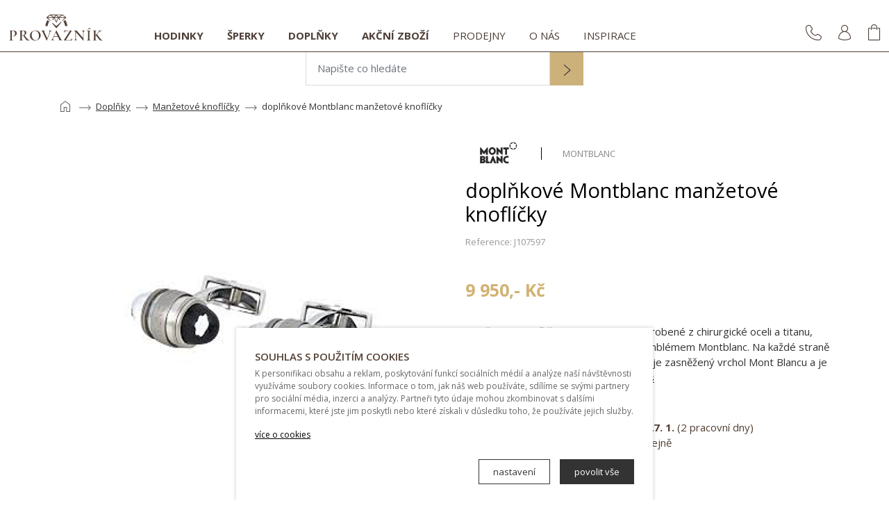

--- FILE ---
content_type: text/html; charset=UTF-8
request_url: https://www.klenotyprovaznik.cz/cs/manzetove-knoflicky-montblanc-manzetove-knoflicky-9/
body_size: 11142
content:
<!DOCTYPE HTML>
<html lang="cs">

<head>
	<!-- Google Tag Manager -->
	<script>
		(function(w, d, s, l, i) {
			w[l] = w[l] || [];
			w[l].push({
				'gtm.start': new Date().getTime(),
				event: 'gtm.js'
			});
			var f = d.getElementsByTagName(s)[0],
				j = d.createElement(s),
				dl = l != 'dataLayer' ? '&l=' + l : '';
			j.async = true;
			j.src =
				'https://www.googletagmanager.com/gtm.js?id=' + i + dl;
			f.parentNode.insertBefore(j, f);
		})(window, document, 'script', 'dataLayer', 'GTM-WSPZW7NT');
	</script>
	<!-- End Google Tag Manager -->

	<script>
		// Define dataLayer and the gtag function.
		window.dataLayer = window.dataLayer || [];

		function gtag() {
			dataLayer.push(arguments);
		}

		gtag('consent', 'default', {
			'ad_storage': 'denied',
			'analytics_storage': 'denied'
		});

		gtag('set', 'url_passthrough', false);
		gtag('set', 'ads_data_redaction', false);
	</script>

	<!-- Google tag (gtag.js) -->
	<script async src="https://www.googletagmanager.com/gtag/js?id=G-68WN3BEBHY"></script>
	<script>
		window.dataLayer = window.dataLayer || [];

		function gtag() {
			dataLayer.push(arguments);
		}
		gtag('js', new Date());

		gtag('config', 'G-68WN3BEBHY');
	</script>

	

	<link rel="preconnect" href="https://fonts.googleapis.com">
	<link rel="preconnect" href="https://fonts.gstatic.com" crossorigin>
	<link rel="preload" href="https://www.klenotyprovaznik.cz/css/icons.min.css" as="style">

	<meta http-equiv="x-ua-compatible" content="ie=edge">
	<meta charset="utf-8">
	<meta name="robots" content="index, follow" />

	

	<title>doplňkové Montblanc manžetové knoflíčky</title>

	<meta name="description" content="Manžetov&eacute; knofl&iacute;čky Montblanc jsou vyroben&eacute; z chirurgick&eacute; oceli a titanu, ov&aacute;ln&eacute;ho vajcov&eacute;ho tvaru s vyryt&yacute;m embl&ea...">

	<meta name="keywords" content="">

	<link rel="canonical" href="https://www.klenotyprovaznik.cz/cs/manzetove-knoflicky-montblanc-manzetove-knoflicky-9/" />
	<meta name="viewport" content="width=device-width, initial-scale=1.0, maximum-scale=2.0">

	<link href="https://fonts.googleapis.com/css?family=Open+Sans:400,600,700&display=swap&subset=latin-ext" rel="stylesheet">
	<link rel="stylesheet" href="https://www.klenotyprovaznik.cz/css/icons.min.css">
	<link rel="stylesheet" href="https://www.klenotyprovaznik.cz/css/bootstrap.min.css">

			<link rel="stylesheet" href="https://www.klenotyprovaznik.cz/css/owl.carousel.min.css">
	
	<link rel="stylesheet" href="https://www.klenotyprovaznik.cz/css/tiny-slider.css">
	<link rel="stylesheet" href="https://www.klenotyprovaznik.cz/css/lightbox.min.css" />
	<link rel="stylesheet" href="https://www.klenotyprovaznik.cz/css/nouislider.min.css" />
	<link rel="stylesheet" href="https://www.klenotyprovaznik.cz/css/style.min.css">

	<link rel="icon" type="image/png" href="https://www.klenotyprovaznik.cz/favicon.png" />

</head>

<body>
	<!-- Google Tag Manager (noscript) -->
	<noscript><iframe src="https://www.googletagmanager.com/ns.html?id=GTM-WSPZW7NT"
			height="0" width="0" style="display:none;visibility:hidden"></iframe></noscript>
	<!-- End Google Tag Manager (noscript) -->

	<div class="navigation-wrap start-header start-style">
		<div class="container fluid_in_mob">
			<div class="row">
				<div class="col-12">
					<nav class="navbar navbar-expand-lg navbar-light">

						<a class="navbar-brand" href="https://www.klenotyprovaznik.cz/cs/"><img class="logo" src="https://www.klenotyprovaznik.cz/img/misc/logo_klenoty_provaznik_brown.svg" alt="Klenoty Provazník - prodejce švýcarských hodinek a luxusních šperků"></a>


						<button class="navbar-toggler" type="button" data-bs-toggle="collapse" data-bs-target="#menu_nav" aria-controls="menu_nav" aria-expanded="false" aria-label="Toggle navigation">
							<span class="navbar-toggler-icon"></span>
						</button>


						<div class="collapse navbar-collapse" id="menu_nav">

							<ul class="navbar-nav">

																			<li class="nav-item">
												<a class="nav-link product_page " href="https://www.klenotyprovaznik.cz/cs/hodinky/">Hodinky</a>

																									<div class="mega_menu">
														<div class="container fluid_in_mob">
															<div class="row">

																<div class="col-12 px-0 d-block d-lg-none">
																	<div class="row">
																		<div class="col-12 my-px-lg-3">
																			<ul>
																				<li><a href="https://www.klenotyprovaznik.cz/cs/hodinky/">Zobrazit vše</a></li>
																			</ul>
																		</div>
																	</div>
																</div>

																
																<div class="col-12 col-lg-12 col-xl-8 px-0">
																	<div class="row">


																		<div class="col-12 col-lg-3 col-xl-3 my-px-lg-3">
																			<span class="nav_subtitle">Určení</span>
																			<ul>

																																												<li><a href="https://www.klenotyprovaznik.cz/cs/panske-hodinky/">pánské</a></li>
																																												<li><a href="https://www.klenotyprovaznik.cz/cs/damske-hodinky/">dámské</a></li>
																																												<li><a href="https://www.klenotyprovaznik.cz/cs/unisex-hodinky/">unisex</a></li>
																				
																			</ul>
																		</div>

																		
																				<div class="col-12 col-lg-6 col-xl-6 my-px-lg-3">
																					<span class="nav_subtitle">Značky</span>

																																											<ul>
																																															<li><a href="https://www.klenotyprovaznik.cz/cs/hodinky-znacka-zenith/">Zenith</a></li>
																																															<li><a href="https://www.klenotyprovaznik.cz/cs/hodinky-znacka-omega/">Omega</a></li>
																																															<li><a href="https://www.klenotyprovaznik.cz/cs/hodinky-znacka-breitling/">Breitling</a></li>
																																															<li><a href="https://www.klenotyprovaznik.cz/cs/hodinky-znacka-tag-heuer/">Tag Heuer</a></li>
																																															<li><a href="https://www.klenotyprovaznik.cz/cs/hodinky-znacka-montblanc/">Montblanc</a></li>
																																															<li><a href="https://www.klenotyprovaznik.cz/cs/hodinky-znacka-rado/">Rado</a></li>
																																															<li><a href="https://www.klenotyprovaznik.cz/cs/hodinky-znacka-union-glashutte/">Union Glashütte</a></li>
																																															<li><a href="https://www.klenotyprovaznik.cz/cs/hodinky-znacka-mido/">Mido</a></li>
																																															<li><a href="https://www.klenotyprovaznik.cz/cs/hodinky-znacka-hamilton/">Hamilton</a></li>
																																															<li><a href="https://www.klenotyprovaznik.cz/cs/hodinky-znacka-revue-thommen/">Revue Thommen</a></li>
																																													</ul>

																						<ul>
																																															<li><a href="https://www.klenotyprovaznik.cz/cs/hodinky-znacka-certina/">Certina</a></li>
																																															<li><a href="https://www.klenotyprovaznik.cz/cs/hodinky-znacka-tissot/">Tissot</a></li>
																																															<li><a href="https://www.klenotyprovaznik.cz/cs/hodinky-znacka-swarovski/">Swarovski</a></li>
																																															<li><a href="https://www.klenotyprovaznik.cz/cs/hodinky-znacka-wenger/">Wenger</a></li>
																																															<li><a href="https://www.klenotyprovaznik.cz/cs/hodinky-znacka-balmain/">Balmain</a></li>
																																															<li><a href="https://www.klenotyprovaznik.cz/cs/hodinky-znacka-guess/">Guess</a></li>
																																															<li><a href="https://www.klenotyprovaznik.cz/cs/hodinky-znacka-zeno/">Zeno</a></li>
																																															<li><a href="https://www.klenotyprovaznik.cz/cs/hodinky-znacka-luminox/">Luminox</a></li>
																																															<li><a href="https://www.klenotyprovaznik.cz/cs/hodinky-znacka-longines/">Longines</a></li>
																																															<li><a href="https://www.klenotyprovaznik.cz/cs/hodinky-znacka-jvd/">JVD</a></li>
																																															<li><a href="https://www.klenotyprovaznik.cz/cs/hodinky-znacka-detske-hodinky/">Dětské hodinky</a></li>
																																															<li><a href="https://www.klenotyprovaznik.cz/cs/hodinky-znacka-lee-cooper/">Lee Cooper</a></li>
																																															<li><a href="https://www.klenotyprovaznik.cz/cs/hodinky-znacka-casio/">Casio</a></li>
																																													</ul>
																					

																				</div>

																																							<div class="col-12 col-lg-3 my-px-lg-3">
																					<span class="nav_subtitle">Oblíbené kategorie</span>
																					<ul class="nav_fav_categories">
																																													<li>
																								<a class="icon-link" href="https://www.klenotyprovaznik.cz/cs/hodinky-breitling/">
																									
																										<img class="lazyload" src="https://www.klenotyprovaznik.cz/img/misc/mega_menu_ikonka_placeholder.jpg" data-src="https://www.klenotyprovaznik.cz/img/menu/breitling-hodinky.svg" alt="Hodinky">

																																																		BREITLING hodinky																								</a>
																							</li>
																																													<li>
																								<a class="icon-link" href="https://www.klenotyprovaznik.cz/cs/svycarske-hodinky/">
																									
																										<img class="lazyload" src="https://www.klenotyprovaznik.cz/img/misc/mega_menu_ikonka_placeholder.jpg" data-src="https://www.klenotyprovaznik.cz/img/menu/svycarske-hodinky.svg" alt="Hodinky">

																																																		Švýcarské hodinky																								</a>
																							</li>
																																													<li>
																								<a class="icon-link" href="https://www.klenotyprovaznik.cz/cs/sportovni-hodinky/">
																									
																										<img class="lazyload" src="https://www.klenotyprovaznik.cz/img/misc/mega_menu_ikonka_placeholder.jpg" data-src="https://www.klenotyprovaznik.cz/img/menu/sportovni-hodinky.svg" alt="Hodinky">

																																																		Sportovní hodinky																								</a>
																							</li>
																																													<li>
																								<a class="icon-link" href="https://www.klenotyprovaznik.cz/cs/elegantni-hodinky/">
																									
																										<img class="lazyload" src="https://www.klenotyprovaznik.cz/img/misc/mega_menu_ikonka_placeholder.jpg" data-src="https://www.klenotyprovaznik.cz/img/menu/elegantni-hodinky.svg" alt="Hodinky">

																																																		Elegantní hodinky																								</a>
																							</li>
																																													<li>
																								<a class="icon-link" href="https://www.klenotyprovaznik.cz/cs/sportovne-elegantni-hodinky/">
																									
																										<img class="lazyload" src="https://www.klenotyprovaznik.cz/img/misc/mega_menu_ikonka_placeholder.jpg" data-src="https://www.klenotyprovaznik.cz/img/menu/sportovne-elegantni-hodinky.svg" alt="Hodinky">

																																																		Sportovně-elegantní&nbsp;hodinky																								</a>
																							</li>
																																													<li>
																								<a class="icon-link" href="https://www.klenotyprovaznik.cz/cs/detske-hodinky/">
																									
																										<img class="lazyload" src="https://www.klenotyprovaznik.cz/img/misc/mega_menu_ikonka_placeholder.jpg" data-src="https://www.klenotyprovaznik.cz/img/menu/detske-hodinky.svg" alt="Hodinky">

																																																		Dětské hodinky																								</a>
																							</li>
																																											</ul>
																				</div>

																																			</div>

																</div>

																<div class="col-12 col-lg-3 offset-md-1 px-0 d-none d-xl-block">
																	<div class="row">
																		<div class="col-12 ">

																			<img class="lazyload" src="https://www.klenotyprovaznik.cz/img/misc/mega_menu_placeholder.jpg" data-src="https://www.klenotyprovaznik.cz/img/menu/hodinky.jpg" alt="Hodinky">

																		</div>

																	</div>
																</div>

															</div>
														</div>
													</div>
												

											</li>
																					<li class="nav-item">
												<a class="nav-link product_page " href="https://www.klenotyprovaznik.cz/cs/sperky/">Šperky</a>

																									<div class="mega_menu">
														<div class="container fluid_in_mob">
															<div class="row">

																<div class="col-12 px-0 d-block d-lg-none">
																	<div class="row">
																		<div class="col-12 my-px-lg-3">
																			<ul>
																				<li><a href="https://www.klenotyprovaznik.cz/cs/sperky/">Zobrazit vše</a></li>
																			</ul>
																		</div>
																	</div>
																</div>

																
																<div class="col-12 col-lg-8 col-xl-8 px-0">
																	<div class="row">


																		<div class="col-12 col-lg-3 col-xl-3 my-px-lg-3">
																			<span class="nav_subtitle">Určení</span>
																			<ul>

																																												<li><a href="https://www.klenotyprovaznik.cz/cs/panske-sperky/">pánské</a></li>
																																												<li><a href="https://www.klenotyprovaznik.cz/cs/damske-sperky/">dámské</a></li>
																																												<li><a href="https://www.klenotyprovaznik.cz/cs/unisex-sperky/">unisex</a></li>
																				
																			</ul>
																		</div>

																		
																				<div class="col-12 col-lg-4 col-xl-3 my-px-lg-3">
																					<span class="nav_subtitle">Značky</span>

																					
																						<ul>
																																															<li><a href="https://www.klenotyprovaznik.cz/cs/sperky-znacka-brosway/">Brosway</a></li>

																																															<li><a href="https://www.klenotyprovaznik.cz/cs/sperky-znacka-diva-goielli/">Diva Goielli</a></li>

																																															<li><a href="https://www.klenotyprovaznik.cz/cs/sperky-znacka-ck-jewelry/">CK Jewelry</a></li>

																																															<li><a href="https://www.klenotyprovaznik.cz/cs/sperky-znacka-guess/">Guess</a></li>

																																															<li><a href="https://www.klenotyprovaznik.cz/cs/sperky-znacka-provaznik/">Provazník</a></li>

																																															<li><a href="https://www.klenotyprovaznik.cz/cs/sperky-znacka-soliter/">Soliter</a></li>

																																															<li><a href="https://www.klenotyprovaznik.cz/cs/sperky-znacka-rydl/">Rýdl</a></li>

																																															<li><a href="https://www.klenotyprovaznik.cz/cs/sperky-znacka-granat-turnov/">Granát Turnov</a></li>

																																													</ul>

																					

																				</div>

																																							<div class="col-12 col-lg-3 my-px-lg-3">
																					<span class="nav_subtitle">Oblíbené kategorie</span>
																					<ul class="nav_fav_categories">
																																													<li>
																								<a class="icon-link" href="https://www.klenotyprovaznik.cz/cs/prsteny/">
																									
																										<img class="lazyload" src="https://www.klenotyprovaznik.cz/img/misc/mega_menu_ikonka_placeholder.jpg" data-src="https://www.klenotyprovaznik.cz/img/menu/prsteny.svg" alt="Šperky">

																																																		Prsteny																								</a>
																							</li>
																																													<li>
																								<a class="icon-link" href="https://www.klenotyprovaznik.cz/cs/snubni-prsteny/">
																									
																										<img class="lazyload" src="https://www.klenotyprovaznik.cz/img/misc/mega_menu_ikonka_placeholder.jpg" data-src="https://www.klenotyprovaznik.cz/img/menu/snubni-prsteny.svg" alt="Šperky">

																																																		Snubní prsteny																								</a>
																							</li>
																																													<li>
																								<a class="icon-link" href="https://www.klenotyprovaznik.cz/cs/nausnice/">
																									
																										<img class="lazyload" src="https://www.klenotyprovaznik.cz/img/misc/mega_menu_ikonka_placeholder.jpg" data-src="https://www.klenotyprovaznik.cz/img/menu/nausnice.svg" alt="Šperky">

																																																		Náušnice																								</a>
																							</li>
																																													<li>
																								<a class="icon-link" href="https://www.klenotyprovaznik.cz/cs/nahrdelniky/">
																									
																										<img class="lazyload" src="https://www.klenotyprovaznik.cz/img/misc/mega_menu_ikonka_placeholder.jpg" data-src="https://www.klenotyprovaznik.cz/img/menu/nahrdelniky.svg" alt="Šperky">

																																																		Náhrdelníky																								</a>
																							</li>
																																													<li>
																								<a class="icon-link" href="https://www.klenotyprovaznik.cz/cs/naramky/">
																									
																										<img class="lazyload" src="https://www.klenotyprovaznik.cz/img/misc/mega_menu_ikonka_placeholder.jpg" data-src="https://www.klenotyprovaznik.cz/img/menu/naramky.svg" alt="Šperky">

																																																		Náramky																								</a>
																							</li>
																																													<li>
																								<a class="icon-link" href="https://www.klenotyprovaznik.cz/cs/retizky/">
																									
																										<img class="lazyload" src="https://www.klenotyprovaznik.cz/img/misc/mega_menu_ikonka_placeholder.jpg" data-src="https://www.klenotyprovaznik.cz/img/menu/retizky.svg" alt="Šperky">

																																																		Řetízky																								</a>
																							</li>
																																													<li>
																								<a class="icon-link" href="https://www.klenotyprovaznik.cz/cs/privesky/">
																									
																										<img class="lazyload" src="https://www.klenotyprovaznik.cz/img/misc/mega_menu_ikonka_placeholder.jpg" data-src="https://www.klenotyprovaznik.cz/img/menu/privesky.svg" alt="Šperky">

																																																		Přívěsky																								</a>
																							</li>
																																											</ul>
																				</div>

																																			</div>

																</div>

																<div class="col-12 col-lg-3 offset-md-1 px-0 d-none d-lg-block">
																	<div class="row">
																		<div class="col-12 ">

																			<img class="lazyload" src="https://www.klenotyprovaznik.cz/img/misc/mega_menu_placeholder.jpg" data-src="https://www.klenotyprovaznik.cz/img/menu/sperky.jpg" alt="Šperky">

																		</div>

																	</div>
																</div>

															</div>
														</div>
													</div>
												

											</li>
																					<li class="nav-item">
												<a class="nav-link product_page " href="https://www.klenotyprovaznik.cz/cs/doplnky/">Doplňky</a>

																									<div class="mega_menu">
														<div class="container fluid_in_mob">
															<div class="row">

																<div class="col-12 px-0 d-block d-lg-none">
																	<div class="row">
																		<div class="col-12 my-px-lg-3">
																			<ul>
																				<li><a href="https://www.klenotyprovaznik.cz/cs/doplnky/">Zobrazit vše</a></li>
																			</ul>
																		</div>
																	</div>
																</div>

																
																<div class="col-12 col-lg-8 col-xl-8 px-0">
																	<div class="row">


																		<div class="col-12 col-lg-3 col-xl-3 my-px-lg-3">
																			<span class="nav_subtitle">Určení</span>
																			<ul>

																																												<li><a href="https://www.klenotyprovaznik.cz/cs/panske-doplnky/">pánské</a></li>
																																												<li><a href="https://www.klenotyprovaznik.cz/cs/damske-doplnky/">dámské</a></li>
																																												<li><a href="https://www.klenotyprovaznik.cz/cs/unisex-doplnky/">unisex</a></li>
																				
																			</ul>
																		</div>

																		
																				<div class="col-12 col-lg-4 col-xl-3 my-px-lg-3">
																					<span class="nav_subtitle">Značky</span>

																					
																						<ul>
																																															<li><a href="https://www.klenotyprovaznik.cz/cs/doplnky-znacka-montblanc/">Montblanc</a></li>

																																															<li><a href="https://www.klenotyprovaznik.cz/cs/doplnky-znacka-breitling/">Breitling</a></li>

																																													</ul>

																					

																				</div>

																																							<div class="col-12 col-lg-3 my-px-lg-3">
																					<span class="nav_subtitle">Oblíbené kategorie</span>
																					<ul class="nav_fav_categories">
																																													<li>
																								<a class="icon-link" href="https://www.klenotyprovaznik.cz/cs/breitling-reminky/">
																																																		Breitling řemínky																								</a>
																							</li>
																																													<li>
																								<a class="icon-link" href="https://www.klenotyprovaznik.cz/cs/breitling-spony/">
																																																		Breitling spony																								</a>
																							</li>
																																													<li>
																								<a class="icon-link" href="https://www.klenotyprovaznik.cz/cs/stezejky/">
																																																		Stěžejky																								</a>
																							</li>
																																													<li>
																								<a class="icon-link" href="https://www.klenotyprovaznik.cz/cs/penezenky/">
																									
																										<img class="lazyload" src="https://www.klenotyprovaznik.cz/img/misc/mega_menu_ikonka_placeholder.jpg" data-src="https://www.klenotyprovaznik.cz/img/menu/penezenky.svg" alt="Doplňky">

																																																		Peněženky																								</a>
																							</li>
																																													<li>
																								<a class="icon-link" href="https://www.klenotyprovaznik.cz/cs/opasky/">
																									
																										<img class="lazyload" src="https://www.klenotyprovaznik.cz/img/misc/mega_menu_ikonka_placeholder.jpg" data-src="https://www.klenotyprovaznik.cz/img/menu/opasky.svg" alt="Doplňky">

																																																		Opasky																								</a>
																							</li>
																																													<li>
																								<a class="icon-link" href="https://www.klenotyprovaznik.cz/cs/manzetove-knoflicky/">
																									
																										<img class="lazyload" src="https://www.klenotyprovaznik.cz/img/misc/mega_menu_ikonka_placeholder.jpg" data-src="https://www.klenotyprovaznik.cz/img/menu/manzetove-knoflicky.svg" alt="Doplňky">

																																																		Manžetové knoflíčky																								</a>
																							</li>
																																													<li>
																								<a class="icon-link" href="https://www.klenotyprovaznik.cz/cs/psaci-potreby/">
																									
																										<img class="lazyload" src="https://www.klenotyprovaznik.cz/img/misc/mega_menu_ikonka_placeholder.jpg" data-src="https://www.klenotyprovaznik.cz/img/menu/psaci-potreby.svg" alt="Doplňky">

																																																		Psací potřeby																								</a>
																							</li>
																																													<li>
																								<a class="icon-link" href="https://www.klenotyprovaznik.cz/cs/pouzdra-a-organizery/">
																									
																										<img class="lazyload" src="https://www.klenotyprovaznik.cz/img/misc/mega_menu_ikonka_placeholder.jpg" data-src="https://www.klenotyprovaznik.cz/img/menu/pouzdra-a organizery.svg" alt="Doplňky">

																																																		Pouzdra a organizéry																								</a>
																							</li>
																																													<li>
																								<a class="icon-link" href="https://www.klenotyprovaznik.cz/cs/pendlovky/">
																									
																										<img class="lazyload" src="https://www.klenotyprovaznik.cz/img/misc/mega_menu_ikonka_placeholder.jpg" data-src="https://www.klenotyprovaznik.cz/img/menu/pendlovky.svg" alt="Doplňky">

																																																		Pendlovky																								</a>
																							</li>
																																											</ul>
																				</div>

																																			</div>

																</div>

																<div class="col-12 col-lg-3 offset-md-1 px-0 d-none d-lg-block">
																	<div class="row">
																		<div class="col-12 ">

																			<img class="lazyload" src="https://www.klenotyprovaznik.cz/img/misc/mega_menu_placeholder.jpg" data-src="https://www.klenotyprovaznik.cz/img/menu/doplnky.jpg" alt="Doplňky">

																		</div>

																	</div>
																</div>

															</div>
														</div>
													</div>
												

											</li>
																					<li class="nav-item">
												<a class="nav-link product_page " href="https://www.klenotyprovaznik.cz/cs/akcni-zbozi/">Akční zboží</a>

												

											</li>
																					<li class="nav-item">
												<a class="nav-link cms_page " href="https://www.klenotyprovaznik.cz/cs/prodejny/">Prodejny</a>
											</li>
																			<li class="nav-item">
												<a class="nav-link cms_page " href="https://www.klenotyprovaznik.cz/cs/o-nas/">O nás</a>
											</li>
																			<li class="nav-item">
												<a class="nav-link cms_page " href="https://www.klenotyprovaznik.cz/cs/inspirace/">Inspirace</a>
											</li>
								

								<li>
									<div class="control_wrapper">

										<div class="nav_control_item nav_telefon d-md-none" id="nav_telefon"><span class="icon-mobil"></span></div>

										<div class="nav_control_item nav_ucet d-md-none" id="nav_ucet"><span class="icon-uzivatel"></span></div>

										<!--
											<div class="nav_control_item nav_jazyk d-md-none">


												<a href="https://www.klenotyprovaznik.cz/en/" rel="alternate" hreflang="en" ><span class="icon-en"></span></a>
											</div>
											-->

									</div>
								</li>

							</ul>
						</div>

						<div class="control_wrapper">

							<div class="nav_control_item nav_telefon d-none d-md-inline-block" id="nav_telefon"><span class="icon-mobil"></span></div>

							<div class="nav_control_item nav_ucet d-none d-md-inline-block" id="nav_ucet"><span class="icon-uzivatel"></span></div>

							<div class="nav_control_item nav_kosik" id="nav_kosik">

								<span class="icon-kosik"></span>
								

							</div>

							<!--
							<div class="nav_control_item nav_jazyk d-none d-md-inline-block">

								<a href="https://www.klenotyprovaznik.cz/en/" rel="alternate" hreflang="en" ><span class="icon-en"></span></a>
							</div>
							-->

						</div>


					</nav>
				</div>
			</div>
		</div>
	</div>

	<div class="search_box_wrapper">
		<form action="https://www.klenotyprovaznik.cz/cs/hledat" method="GET">
			<div class="input-group">
				<input type="text" class="form-control search_box_input" id="search_box" aria-label="Napište co hledáte" name="q" placeholder="Napište co hledáte">
				<span class="input-group-btn">
					<button class="btn btn_search" type="submit"><span class="icon-next" role="button" aria-label="search"></span></button>
				</span>
			</div>
		</form>

		<div class="search_result_wrapper"></div>
	</div>
<section id="cesta">
	<div class="container">
		<div class="row">
			<div class="col-12">

				<div class="cesta_item home">
					<a href="https://www.klenotyprovaznik.cz/"><svg xmlns="http://www.w3.org/2000/svg" height="24px" viewBox="0 -960 960 960" width="24px" fill="#616161">
							<path d="M240-200h147.69v-235.38h184.62V-200H720v-360L480-741.54 240-560v360Zm-40 40v-420l280-211.54L760-580v420H532.31v-235.38H427.69V-160H200Zm280-310.77Z" />
						</svg></a>
				</div>

				
					<div class="cesta_separator">
						<svg xmlns="http://www.w3.org/2000/svg" height="24px" viewBox="0 -960 960 960" width="24px" fill="#616161">
							<path d="M687.69-327.69 659.15-356l104-104H160v-40h603.15L659.38-604l28.54-28.31L840-480 687.69-327.69Z" />
						</svg>
					</div>

					<div class="cesta_item">
						<a class="text_link" href="https://www.klenotyprovaznik.cz/cs/doplnky/">Doplňky</a>
					</div>

				
					<div class="cesta_separator">
						<svg xmlns="http://www.w3.org/2000/svg" height="24px" viewBox="0 -960 960 960" width="24px" fill="#616161">
							<path d="M687.69-327.69 659.15-356l104-104H160v-40h603.15L659.38-604l28.54-28.31L840-480 687.69-327.69Z" />
						</svg>
					</div>

					<div class="cesta_item">
						<a class="text_link" href="https://www.klenotyprovaznik.cz/cs/manzetove-knoflicky/">Manžetové knoflíčky</a>
					</div>

								<div class="cesta_separator">
					<svg xmlns="http://www.w3.org/2000/svg" height="24px" viewBox="0 -960 960 960" width="24px" fill="#616161">
						<path d="M687.69-327.69 659.15-356l104-104H160v-40h603.15L659.38-604l28.54-28.31L840-480 687.69-327.69Z" />
					</svg>
				</div>

				<div class="cesta_item">

					<span>doplňkové Montblanc manžetové knoflíčky</span>

				</div>

			</div>
		</div>
	</div>
</section>

<section id="inner">
	<div class="container">
		<div class="row gutters-60">

			<div class="col-12 col-md-6 d-none d-md-block">

				
				<div class="row">

					
					<div class="col-12 order-1 order-lg-2 col-lg-12">
						<div class="product_main_img_wrapper desktop">
							<div class="owl-carousel owl_product">

								<div class="owl_product_item">
									<a href="https://www.klenotyprovaznik.cz/img/produkty/manzetove-knoflicky-montblanc-manzetove-knoflicky-fb5af98d181f0.jpg" data-lightbox="product-image" data-title="doplňkové Montblanc manžetové knoflíčky">

										<img class="lazyload" src="https://www.klenotyprovaznik.cz/img/misc/product_inner_placeholder.jpg" data-src="https://www.klenotyprovaznik.cz/img/produkty/manzetove-knoflicky-montblanc-manzetove-knoflicky-fb5af98d181f0.jpg" alt="doplňkové Montblanc manžetové knoflíčky">

									</a>
								</div>

								
							</div>

							<div class="badges_wapper">
															</div>

						</div>
					</div>

				</div>

			</div>




			<div class="col-12 col-md-6">

				<div class="product_info_box">

					<div class="logo_brand_wrapper">

						
						<a href="https://www.klenotyprovaznik.cz/cs/doplnky-znacka-montblanc/"><img class="lazyload" src="https://www.klenotyprovaznik.cz/img/misc/brand_placeholder.jpg" data-src="https://www.klenotyprovaznik.cz/img/znacky/montblanc.png" alt="Montblanc"></a>
						<a href="https://www.klenotyprovaznik.cz/cs/doplnky-znacka-montblanc/"><span>Montblanc</span></a>

					</div>

				</div>

				<div class="product_info_box_title">
					<h1>doplňkové Montblanc manžetové knoflíčky</h1>
											<span>Reference: J107597</span>
					
				</div>


				<div class="mob_photos d-block d-md-none">

					
					<div class="row">

						
						<div class="col-12 order-1 order-md-2 col-md-12">
							<div class="product_main_img_wrapper">
								<div class="owl-carousel owl_product">

									<div class="owl_product_item">
										<a href="https://www.klenotyprovaznik.cz/img/produkty/manzetove-knoflicky-montblanc-manzetove-knoflicky-fb5af98d181f0.jpg" data-lightbox="product-image-mobile" data-title="doplňkové Montblanc manžetové knoflíčky">

											<img class="lazyload" src="https://www.klenotyprovaznik.cz/img/misc/product_inner_placeholder.jpg" data-src="https://www.klenotyprovaznik.cz/img/produkty/manzetove-knoflicky-montblanc-manzetove-knoflicky-fb5af98d181f0.jpg" alt="doplňkové Montblanc manžetové knoflíčky">

										</a>
									</div>

									
								</div>
								<div class="badges_wapper">
																	</div>
							</div>
						</div>

					</div>

				</div>

				<div class="product_action_wrapper mt_60" data-main="753" data-page="manzetove-knoflicky-montblanc-manzetove-knoflicky-9">

					
					<div class="produt_info_box_cena">
						
						<span class="product_price_vat">9 950,- Kč</span>

						
					</div>

					<div class="product_info_box_description">
						<p>Manžetov&eacute; knofl&iacute;čky Montblanc jsou vyroben&eacute; z&nbsp;chirurgick&eacute; oceli a titanu, ov&aacute;ln&eacute;ho vajcov&eacute;ho tvaru s vyryt&yacute;m embl&eacute;mem Montblanc. Na každ&eacute; straně knofl&iacute;čků je typick&aacute; hvězda, kter&aacute; evokuje zasněžen&yacute; vrchol Mont Blancu a je zalit&aacute; v&nbsp;průhledn&eacute; pryskyřici. <a href='#popis_produktu' class='product_desc_btn'>Celý popis</a></p>
					</div>

					
				</div>



				<div class="event_wrapper">
					<div class="product_availability">
														<strong class="availability_green">SKLADEM IHNED</strong>: doručíme k vám do <strong>27. 1.</strong> (2 pracovní dny)<br> nebo ihned k osobnímu odběru na prodejně												</div>
											<span class="produkt_buy product_btn" data-id="753">koupit</span>
									</div>

				
					<div class="availability_wrapper clearfix">
						<span>Ihned k dispozici na těchto prodejnách:</span>

						
								<div class="produkt_dostupnost_prodejna clearfix">
									<div class="icon_wrapper clearfix"><span class="icon-store"></span></div>
									<a href="https://www.klenotyprovaznik.cz/cs/prodejna-teplice/">Teplice</a>
								</div>

						
					</div>

				
			</div>

		</div>


		<div class="row">

			<div class="col-12 col-md-8">

				<div class="product_description_wrapper" id="popis_produktu">

					<ul class="nav nav-tabs" id="myTab" role="tablist">

						<li class="nav-item" role="presentation">
							<button class="nav-link active" id="nav-descr-tab" data-bs-toggle="tab" data-bs-target="#nav-descr" type="button" role="tab" aria-controls="description" aria-selected="true">Celý popis</button>
						</li>

						<li class="nav-item" role="presentation">
							<button class="nav-link" id="nav-questions-tab" data-bs-toggle="tab" data-bs-target="#nav-questions" type="button" role="tab" aria-controls="questions" aria-selected="false">Dotaz na produkt</button>
						</li>

					</ul>
					<div class="tab-content" id="myTabContent">

						<div class="tab-pane fade show active" id="nav-descr" role="tabpanel" aria-labelledby="nav-descr-tab">
							<div class="produkt_cely_popis_wrapper">
								<p>Manžetov&eacute; knofl&iacute;čky Montblanc jsou vyroben&eacute; z&nbsp;chirurgick&eacute; oceli a titanu, ov&aacute;ln&eacute;ho vajcov&eacute;ho tvaru s vyryt&yacute;m embl&eacute;mem Montblanc. Na každ&eacute; straně knofl&iacute;čků je typick&aacute; hvězda, kter&aacute; evokuje zasněžen&yacute; vrchol Mont Blancu a je zalit&aacute; v&nbsp;průhledn&eacute; pryskyřici.</p>							</div>
						</div>


						<div class="tab-pane fade" id="nav-questions" role="tabpanel" aria-labelledby="nav-questions-tab">
							<div class="form_question_wrapper">
								<form action="" method="POST">

									<input type="hidden" id="product_url" value="manzetove-knoflicky-montblanc-manzetove-knoflicky-9">
									<input type="hidden" id="customer_ip" value="18.227.102.87">

									<div class="mb-3">
										<label class="form-label" for="product_jmeno">Jméno a příjmení</label>
										<input type="text" class="form-control" id="product_jmeno">
									</div>

									<div class="mb-3">
										<label class="form-label" for="product_email">E-mailová adresa</label>
										<input type="email" class="form-control" id="product_email">
									</div>

									<div class="mb-3">
										<label class="form-label" for="product_telefon">Telefonní číslo</label>
										<input type="tel" class="form-control" id="product_telefon">
									</div>

									<div class="mb-3">
										<label class="form-label" for="product_zprava">Dotaz</label>
										<textarea class="form-control" id="product_zprava" rows="6"></textarea>
									</div>

									<div class="mb-3">
										
										<div class="checkbox-control">
											<input type="checkbox" name="checkbox" id="product_agreement" value="1" />
											<label for="product_agreement">Souhlasím se zpracováním osobních údajů (<a href="https://www.klenotyprovaznik.cz/cs/zpracovani-osobnich-udaju/" target="_blank">přečíst</a>)</label>
										</div>
									</div>

									<div class="frm_errors mb-4"></div>

									<button type="submit" class="btn-send" onclick="odeslatForm('produkt')">odeslat</button>

								</form>
							</div>
						</div>

					</div>

				</div>

			</div>

			<div class="col-12 col-md-4">
				<div class="produkt_parametry_wrapper">
					<span class="as_title">Parametry</span>

					<div class="produkt_parametry_content_wrapper">
													<div class="product_param_wrapper">

								<div class="row">

									<div class="col-6">
										<span class="product_param_name">Určení</span>
									</div>

									<div class="col-6">
										<span class="product_param_value">pánské</span>
									</div>

								</div>
							</div>

													<div class="product_param_wrapper">

								<div class="row">

									<div class="col-6">
										<span class="product_param_name">Značka</span>
									</div>

									<div class="col-6">
										<span class="product_param_value">Montblanc</span>
									</div>

								</div>
							</div>

													<div class="product_param_wrapper">

								<div class="row">

									<div class="col-6">
										<span class="product_param_name">Materiál</span>
									</div>

									<div class="col-6">
										<span class="product_param_value">ocel<br>titan<br>pryskyřice</span>
									</div>

								</div>
							</div>

													<div class="product_param_wrapper">

								<div class="row">

									<div class="col-6">
										<span class="product_param_name">Barva kovu</span>
									</div>

									<div class="col-6">
										<span class="product_param_value">stříbrná</span>
									</div>

								</div>
							</div>

													<div class="product_param_wrapper">

								<div class="row">

									<div class="col-6">
										<span class="product_param_name">barva</span>
									</div>

									<div class="col-6">
										<span class="product_param_value">černá<br>stříbrná</span>
									</div>

								</div>
							</div>

											</div>
				</div>
			</div>



		</div>


	</div>
</section>






<section id="garance_inner">
	<div class="container">
		<div class="row">

			<div class="col-12 col-md-4">
				<div class="garance_wrapper">

					<img class="lazyload" src="https://www.klenotyprovaznik.cz/img/misc/garance_placeholder.jpg" data-src="https://www.klenotyprovaznik.cz/img/icons/skladem.svg" alt="Zboží skladem">
					<span class="garance_title">95% SKLADEM</span>
					<span class="garance_text">Snažíme se, aby bylo všechno zboží z nabídky pro Vás ihned dostupné</span>
				</div>
			</div>

			<div class="col-12 col-md-4">
				<div class="garance_wrapper">
					<img class="lazyload" src="https://www.klenotyprovaznik.cz/img/misc/garance_placeholder.jpg" data-src="https://www.klenotyprovaznik.cz/img/icons/kvalita.svg" alt="Oficiální prodejce luxusních hodinek a šperků">
					<span class="garance_title">GARANCE KVALITY</span>
					<span class="garance_text">Jsme oficiální prodejce luxusních značek a ručíme za kvalitu veškerého zboží</span>
				</div>
			</div>

			<div class="col-12 col-md-4">
				<div class="garance_wrapper">
					<img class="lazyload" src="https://www.klenotyprovaznik.cz/img/misc/garance_placeholder.jpg" data-src="https://www.klenotyprovaznik.cz/img/icons/prodejny.svg" alt="5 kamenných prodejen">
					<span class="garance_title">5 PRODEJEN</span>
					<span class="garance_text">Vybraný produkt můžete při vyzvednutí vyzkoušet na jedné z 5ti prodejen</span>
				</div>
			</div>


		</div>
	</div>
</section>


<script type="application/ld+json">
	{
		"@context": "https://schema.org/",
		"@type": "Product",
		"image": [
			"https://www.klenotyprovaznik.cz/img/produkty/thumbnails/manzetove-knoflicky-montblanc-manzetove-knoflicky-fb5af98d181f0.jpg"
					],
		"name": "doplňkové Montblanc manžetové knoflíčky",
		"description": "<p>Manžetov&eacute; knofl&iacute;čky Montblanc jsou vyroben&eacute; z&nbsp;chirurgick&eacute; oceli a titanu, ov&aacute;ln&eacute;ho vajcov&eacute;ho tvaru s vyryt&yacute;m embl&eacute;mem Montblanc. Na každ&eacute; straně knofl&iacute;čků je typick&aacute; hvězda, kter&aacute; evokuje zasněžen&yacute; vrchol Mont Blancu a je zalit&aacute; v&nbsp;průhledn&eacute; pryskyřici.</p>",
		"brand": {
			"@type": "Brand",
			"name": "Montblanc",
			"logo": "https://www.klenotyprovaznik.cz/img/znacky/montblanc.png"
		},
		"offers": {
			"@type": "Offer",
			"sku": "90072659",
			"url": "https://www.klenotyprovaznik.cz/cs/manzetove-knoflicky-montblanc-manzetove-knoflicky-9/",
			"itemCondition": "https://schema.org/NewCondition",
			"availability": "https://schema.org/InStock",
			"price": 9950,
			"priceCurrency": "CZK",
			"shippingDetails": {
				"@type": "OfferShippingDetails",
				"shippingRate": {
					"@type": "MonetaryAmount",
					"value": 129,
					"currency": "CZK"
				},
				"shippingDestination": {
					"@type": "DefinedRegion",
					"addressCountry": "CZ"
				},
				"deliveryTime": {
					"@type": "ShippingDeliveryTime",
					"handlingTime": {
						"@type": "QuantitativeValue",
						"minValue": 0,
						"maxValue": 1,
						"unitCode": "DAY"
					},
					"transitTime": {
						"@type": "QuantitativeValue",
						"minValue": 1,
						"maxValue": 5,
						"unitCode": "DAY"
					}
				}
			}
		}
	}
</script>













	
	<div class="curtain"></div>

<div class="toast-container">
	<div id="toastovac" class="toast align-items-center" role="alert" aria-live="assertive" aria-atomic="true">
		<div class="d-flex">
			<div class="toast-body"></div>
			<button type="button" class="btn-close me-2 m-auto" data-bs-dismiss="toast" aria-label="Close"></button>
		</div>
	</div>
</div>

<div class="modal_panel modal_contact" id="modal_contact">
	<div class="container px-0">
		<div class="row gx-0">

			<div class="col-12">

				<div class="modal_header">
					<span class="as_title">Kontakt</span>
					<span class="close_modal icon-cancel"></span>
				</div>


				<div class="modal_contact_wrapper">


					<p>Nechte si poradit od odborníka. Rádi Vám pomůžeme s výběrem hodinek, šperků či módních doplňků.</p>

					
							<p class="modal_contact_phone"><span class="icon-mobil"></span>+420 774 111 967</p>

					

					<p>K dispozici jsme Vám v pracovní době: </p>

					
							<div class="prodejna_info_item_od">
								<span>Po - Pá: </span>
								<div>9:00 - 17:00 h</div>
							</div>

							<div class="prodejna_info_item_od">
								<span>Sobota: </span>
								<div>9:00 - 12:00 h.</div>
							</div>

							<div class="prodejna_info_item_od">
								<span>Neděle: </span>
								<div></div>
							</div>

					

					<p></p>



				</div>


			</div>

		</div>
	</div>
</div>



<div class="modal_panel modal_account" id="modal_account">
	<div class="container px-0">
		<div class="row gx-0">

			
				<div class="col-12">


					<div class="modal_header">
						<span class="as_title">Zákaznický účet</span>
						<span class="close_modal icon-cancel"></span>
					</div>

					<div class="modal_login_wrapper">
						<form>

							<div class="mb-3">
								<label class="form-label" for="login">E-mail</label>
								<input type="text" class="form-control" id="login" />
							</div>

							<div class="mb-3">
								<label class="form-label" for="heslo">Heslo</label>
								<input type="password" class="form-control" id="heslo" />
							</div>


							<div class="mb-3">

								
								<a href="https://www.klenotyprovaznik.cz/cs/obnova-uctu/" class="text_link">Zapomněli jste heslo?</a>
							</div>


							<div class="mb-3">
								<span class="login_button">Přihlásit</span>
							</div>

						</form>

					</div>

					<div class="modal_new_account_wrapper">

						<span class="as_title_empty">Nemám účet</span>

						<p>Vytvořte si u nás účet a čerpejte výhody, které registrace nabízí.</p>


						
						<a href="https://www.klenotyprovaznik.cz/cs/vytvorit-ucet/" class="new_account_btn">Vytvořit</a>
					</div>



				</div>

			
		</div>
	</div>
</div>


<div class="modal_panel modal_cart" id="modal_cart">
	<div class="container px-0">
		<div class="row gx-0">

			<div class="col-12">

				<div class="modal_header">
					<span class="as_title">Nákupní košík</span>
					<span class="close_modal icon-cancel"></span>
				</div>

			</div>

							<div class="col-12">
					<div class="empty_cart_message">
						<img src="https://www.klenotyprovaznik.cz/img/misc/kosik.svg" alt="">
						Košík je prázdný
					</div>
				</div>

			
		</div>
	</div>
</div>



<section class="cookie_bar show">
	<div class="container">
		<div class="row">

			<div class="col-12">
				<span class="as_title">Souhlas s použitím cookies</span>
			</div>

			<div class="col-12">
				<p>K personifikaci obsahu a reklam, poskytování funkcí sociálních médií a analýze naší návštěvnosti využíváme soubory cookies. Informace o tom, jak náš web používáte, sdílíme se svými partnery pro sociální média, inzerci a analýzy. Partneři tyto údaje mohou zkombinovat s dalšími informacemi, které jste jim poskytli nebo které získali v důsledku toho, že používáte jejich služby.</p>
				<p><a class="tlacitko cookiebar_info" href="https://www.klenotyprovaznik.cz/cs/zpracovani-osobnich-udaju/">více o cookies</a></p>
			</div>

			<div class="col-12">
				<div class="cookies_settings_wrapper">

					<div class="cookie_settings_item">
						<div class="cookie_setting_item_header">
							<div class="form-check form-switch">
								<label class="form-check-label" for="cookie_necessary">Nezbytné</label>
								<input class="form-check-input" type="checkbox" id="cookie_necessary" checked disabled>
							</div>
						</div>
						<div class="cookie_settings_item_description">
							<p>Soubory cookies nezbytné pro fungování webu.</p>
						</div>
					</div>

					<div class="cookie_settings_item">
						<div class="cookie_setting_item_header">
							<div class="form-check form-switch">
								<label class="form-check-label" for="cookie_analytic">Statistické</label>
								<input class="form-check-input" type="checkbox" id="cookie_analytic">
							</div>
						</div>
						<div class="cookie_settings_item_description">
							<p>Tyto soubory cookie měří návštěvnost jednotlivých stránek a umožňují nám tak vyhodnocovat, co se vám líbí.</p>
						</div>
					</div>

					<div class="cookie_settings_item">
						<div class="cookie_setting_item_header">
							<div class="form-check form-switch">
								<label class="form-check-label" for="cookie_personification">Preferenční</label>
								<input class="form-check-input" type="checkbox" id="cookie_personification">
							</div>
						</div>
						<div class="cookie_settings_item_description">
							<p>Tyto soubory cookie nám umožňují přizpůsobit web vašim osobním potřebám a zájmům.</p>
						</div>
					</div>

					<div class="cookie_settings_item">
						<div class="cookie_setting_item_header">
							<div class="form-check form-switch">
								<label class="form-check-label" for="cookie_marketing">Marketingové</label>
								<input class="form-check-input" type="checkbox" id="cookie_marketing">
							</div>
						</div>
						<div class="cookie_settings_item_description">
							<p>Tyto soubory cookie umožňují zobrazení naší reklamy na jiných webech a zobrazování reklam vám na míru.</p>
						</div>
					</div>

				</div>
			</div>

			<div class="col-12">
				<div class="cookie_basic_agreement_wrapper">

					<a class="tl_cookies cookiebar_settings" role="button" aria-label="nastavení" href="javascript:void(0);" class="tl_cookies_settings">nastavení</a>

					<a class="tl_cookies cookiebar_accept_all" role="button" aria-label="povolit vše" href="javascript:void(0);" class="tl_cookies_accept_all">povolit vše</a>

				</div>

				<div class="cookie_settings_agreement_wrapper">

					<a class="tl_cookies cookiebar_accept_all_settings" role="button" aria-label="povolit vše" href="javascript:void(0);" class="tl_cookies_accept_all">povolit vše</a>

					<a class="tl_cookies cookiebar_allow_selected" role="button" aria-label="povolit vybrané" href="javascript:void(0);" class="tl_cookies_allow_selected">povolit vybrané</a>



				</div>

			</div>
		</div>
	</div>
</section>


<section id="newsletter">
	<div class="container">
		<div class="row">
			<div class="col-12">

				<div class="newsletter_wrapper">

					<img class="logo" src="https://www.klenotyprovaznik.cz/img/misc/logo_klenoty_provaznik_brown.svg" alt="Klenoty Provazník - prodejce švýcarských hodinek a luxusních šperků">

					<div class="newstletter_cta_text" id="newstletter_cta_text">
						<span class="icon-newsletter"></span>
						NOVINKY A TIPY OD NÁS PŘÍMO DO VAŠEHO EMAILU					</div>

					<div class="newsletter_form_wrapper">

						<div class="input-group">
							<input type="email" class="form-control join_newsletter_input" placeholder="Váš email" aria-label="Váš email" aria-describedby="newstletter_cta_text">

							<div class="input-group-append">
								<button class="btn btn-outline-secondary join_newsletter" type="button"><span class="icon-next" role="button" aria-label="send"></span></button>
							</div>

						</div>

					</div>
				</div>

			</div>
		</div>
	</div>
</section>

<footer id="main_footer">
	<div class="container">

		<div class="row">

			<div class="col-12 col-md-6 col-lg-3">
				<div class="footer_block">
					<h2>Vše o nákupu</h2>

					<ul>
						
									<li><a href="https://www.klenotyprovaznik.cz/cs/jak-nakupovat/">Jak nakupovat</a></li>

						
									<li><a href="https://www.klenotyprovaznik.cz/cs/vseobecne-obchodni-podminky/">Všeobecné obchodní podmínky</a></li>

						
									<li><a href="https://www.klenotyprovaznik.cz/cs/reklamacni-rad/">Reklamační řád</a></li>

						
									<li><a href="https://www.klenotyprovaznik.cz/cs/zpracovani-osobnich-udaju/">Zpracování osobních údajů</a></li>

						
									<li><a href="https://www.klenotyprovaznik.cz/cs/zasady-pouzivani-cookies/">Zásady používání cookies</a></li>

						
									<li><a href="https://www.klenotyprovaznik.cz/cs/puncovni-znacky/">Puncovní značky</a></li>

											</ul>
				</div>

			</div>

			<div class="col-12 col-md-6 col-lg-3">
				<div class="footer_block">
					<h2>Platební metody</h2>

					<div class="platebni_metody_karty">
						<span class="icon-visa"></span>
						<span class="icon-mastercard"></span>
					</div>

					<ul>
						<li>Bankovní převod</li>
						<li>Dobírka</li>
					</ul>
				</div>
			</div>


			<div class="col-12 col-md-6 col-lg-3">
				<div class="footer_block">
					<h2>Logističtí partneři</h2>

					
								<img class="lazyload" src="https://www.klenotyprovaznik.cz/img/misc/dopravce_placeholder.jpg" data-src="https://www.klenotyprovaznik.cz/img/dopravci/ceska-posta.png" alt="Česká pošta">

					
					<ul>
						<li>Osobní odběr</li>
					</ul>
				</div>
			</div>


			<div class="col-12 col-md-6 col-lg-3">
				<div class="footer_block">
					<h2>Klenoty Provazník</h2>

					<ul>
						
									<li><a href="https://www.klenotyprovaznik.cz/cs/casto-kladene-otazky/">Často kladené otázky</a></li>

						
									<li><a href="https://www.klenotyprovaznik.cz/cs/zakaznicky-servis/">Zákaznický servis</a></li>

						
									<li><a href="https://www.klenotyprovaznik.cz/cs/informace-o-znackach/">Informace o značkách</a></li>

						
									<li><a href="https://www.klenotyprovaznik.cz/cs/kariera/">Kariéra</a></li>

						
									<li><a href="https://www.klenotyprovaznik.cz/cs/kontakt/">Kontakt</a></li>

						
					</ul>

				</div>
			</div>


		</div>

		<div class="row footer_second_row">

			<div class="col-12 col-md-6 col-lg-3">
				<div class="footer_block">
					<h2>Zákaznický servis</h2>

					
							<p><span class="icon-mobil"></span>+420 774 111 967</p>

															<p><span class="icon-email_paticka"></span>eshop@klenotyprovaznik.cz</p>
									</div>
			</div>

			<div class="col-12 col-md-6 col-lg-3">
				<div class="footer_block">
					<h2>Spojte se s námi na síti</h2>
					<p>
						<a class="text-link" href="https://www.facebook.com/profile.php?id=61573894447388" target="_blank" rel="noindex nofollow noopener"><img src="https://www.klenotyprovaznik.cz/img/misc/facebook.svg" alt="Facebook Klenoty Provazník">Facebook</a>
					</p>
					<p>
						<a class="text-link" href="https://www.instagram.com/klenotyprovaznik/" target="_blank" rel="noindex nofollow noopener"><img src="https://www.klenotyprovaznik.cz/img/misc/instagram.svg" alt="Instagram Klenoty Provazník">Instagram</a>
					</p>
				</div>

			</div>

			<div class="col-12 col-md-6 col-lg-3">
				<div class="footer_block">
					<h2>Novinka do emailu</h2>
					<p><span class="icon-newsletter"></span><a href="#newsletter">Odebírat newsletter</a></p>
				</div>
			</div>

			<div class="col-12 col-md-6 col-lg-3">
				<div class="footer_block">
					<h2>Prodejny Provazník</h2>

					<ul>

						
									<li><a href="https://www.klenotyprovaznik.cz/cs/prodejna-teplice/">Teplice, Krupská&nbsp;8</a></li>

						
									<li><a href="https://www.klenotyprovaznik.cz/cs/prodejna-chomutov-blatenska-ul/">Chomutov, Blatenská&nbsp;864</a></li>

						
									<li><a href="https://www.klenotyprovaznik.cz/cs/prodejna-chomutov-namesti-1maje/">Chomutov, nám. 1.máje&nbsp;5</a></li>

						
									<li><a href="https://www.klenotyprovaznik.cz/cs/usti-nad-labem/">Ústí nad Labem, Revoluční&nbsp;178</a></li>

						
									<li><a href="https://www.klenotyprovaznik.cz/cs/zatec/">Žatec, nám. Svobody&nbsp;47</a></li>

						
					</ul>
				</div>
			</div>

		</div>


		<div class="row">

			<div class="col-12">
				<div class="row_bottom_line">

					<img class="logo" src="https://www.klenotyprovaznik.cz/img/misc/logo_klenoty_provaznik_gray.svg" alt="Klenoty Provazník - prodejce švýcarských hodinek a luxusních šperků">

				</div>
			</div>


			<div class="col-12 col-sm-9 col-xxs-9">
				<p class="footer_bottom_line_content clearfix">© 2026 Klenoty Provazník</p>
			</div>

			<div class="col-12 col-sm-3 col-xxs-3">
				<p class="footer_bottom_line_content clearfix"><a href="https://www.beclever.cz" target="_blank" rel="noopener"><img src="https://www.klenotyprovaznik.cz/img/misc/beclever.svg" alt="beCLEVER - tvorba webů, eshopů a webových aplikací"></a></p>
			</div>

		</div>


	</div>
</footer>


<script src="https://apis.google.com/js/platform.js?onload=renderBadge" async defer></script>
<script>
	window.renderBadge = function() {
		var div = document.createElement("div");
		div.id = "google-rating-badge";
		document.body.appendChild(div);

		function tryRender(attempt) {
			window.gapi.load('ratingbadge', function() {
				window.gapi.ratingbadge.render(div, {
					merchant_id: 5599533896,
					position: 'LEFT_BOTTOM'
				});

				// Po 500 ms zkontrolovat, zda iframe obsahuje něco
				setTimeout(function() {
					const iframe = div.querySelector("iframe");
					if (iframe && iframe.clientHeight === 0) {
						if (attempt < 5) {
							tryRender(attempt + 1);
						} else {
							div.style.display = "none";
						}
					}
				}, 500);
			});
		}

		tryRender(0);
		/*
		window.gapi.load('ratingbadge', function() {
			window.gapi.ratingbadge.render(div, {
				merchant_id: 5599533896,
				position: "LEFT_BOTTOM"
			});
		});
		*/
	}
</script>

<script type="text/javascript">
	window.lazySizesConfig = window.lazySizesConfig || {};
	window.lazySizesConfig.requireJs = function(modules, cb) {
		window.require(modules, cb);
	};
</script>



<script src="https://www.klenotyprovaznik.cz/js/lazysizes.min.js"></script>
<script src="https://www.klenotyprovaznik.cz/js/ls.unveilhooks.min.js" defer></script>


	<script src="https://www.google.com/recaptcha/api.js?render=6LexIoMcAAAAAICMcn4TJoKSj1TvJFRIKMIeZLBC" async defer></script>

<script src="https://ajax.googleapis.com/ajax/libs/jquery/3.5.1/jquery.min.js" defer></script>

	<script src="https://www.klenotyprovaznik.cz/js/owl.carousel.min.js" defer></script>
	<script src="https://www.klenotyprovaznik.cz/js/tiny-slider.js" defer></script>
	<script src="https://www.klenotyprovaznik.cz/js/nouislider.min.js" defer></script>
	<script src="https://unpkg.com/@popperjs/core@2" defer></script>
<script src="https://www.klenotyprovaznik.cz/js/lightbox.min.js" defer></script>
<script src="https://www.klenotyprovaznik.cz/js/bootstrap.min.js" defer></script>
<script src="https://www.klenotyprovaznik.cz/js/js.cookie.js" defer></script>
<script src="https://www.klenotyprovaznik.cz/js/main.min.js" defer></script>

<script>
	lazySizes.init();
</script>


<script type="application/ld+json">
	{
		"@context": "https://schema.org",
		"@type": "Organization",
		"address": {
			"@type": "PostalAddress",
			"addressLocality": "Chomutov, Česká republika",
			"postalCode": "43001",
			"streetAddress": "Blatenská 864/75"
		},
		"email": "eshop@klenotyprovaznik.cz",
		"name": "Klenoty Provazník s.r.o.",
		"telephone": "+420774111967",
		"url": "https://www.klenotyprovaznik.cz",
		"logo": "https://www.klenotyprovaznik.cz/img/misc/logo_klenoty_provaznik_brown.svg",
		"keywords": "klenoty, šperky, hodinky, švýcarské hodinky, pánské hodinky, dámské hodinky, hodinky Omega, hodinky Breitling, Šperky Guess, Provazník",
		"slogan": "Krásné šperky a značkové hodinky",
		"description": "Rodinná firma Klenoty Provazník s.r.o. se zabývá prodejem švýcarských hodinky značek Omega, Breitling, Mido, Luminox, Rado a dalších. Kromě luxusních hodinek firma nabízí i módní doplňky značky Montblanc a širokou nabídku šperků a klenotů s diamanty a jinými drahými kameny. Firma Klenoty Provazník provozuje 5 kamenných prodejen v Ústeckém kraji, konkrétně v Teplicích, Ústí nad Labem, Žatci a Chomutově.",
		"image": "https://www.klenotyprovaznik.cz/img/misc/logo_klenoty_provaznik_brown.svg",
		"LocalBusiness": [{
				"@type": "Store",
				"image": [
					"https://www.klenotyprovaznik.cz/img/schema_prodejny/klenoty-provaznik-prodejna-teplice-krupska.jpg",
					"https://www.klenotyprovaznik.cz/img/schema_prodejny/klenoty-provaznik-prodejna-teplice-krupska-2.jpg"
				],
				"name": "Klenoty Provazník - Prodejna Teplice, Krupská 8",
				"address": {
					"@type": "PostalAddress",
					"addressLocality": "Teplice, Česká republika",
					"postalCode": "41501",
					"streetAddress": "Krupská 8"
				},
				"geo": {
					"@type": "GeoCoordinates",
					"latitude": 50.6412037,
					"longitude": 13.8250654
				},
				"url": "https://www.klenotyprovaznik.cz/cs/prodejna-teplice/",
				"telephone": "+420774111967",
				"email": "obchod@klenotyprovaznik.cz",
				"openingHoursSpecification": [{
						"@type": "OpeningHoursSpecification",
						"dayOfWeek": [
							"Monday",
							"Tuesday",
							"Wednesday",
							"Thursday",
							"Friday"
						],
						"opens": "09:00",
						"closes": "17:00"
					},
					{
						"@type": "OpeningHoursSpecification",
						"dayOfWeek": "Saturday",
						"opens": "09:00",
						"closes": "12:00"
					}
				]
			},
			{
				"@type": "Store",
				"image": [
					"https://www.klenotyprovaznik.cz/img/schema_prodejny/klenoty-provaznik-prodejna-usti-nad-labem.jpg",
					"https://www.klenotyprovaznik.cz/img/schema_prodejny/klenoty-provaznik-prodejna-usti-nad-labem-2.jpg"
				],
				"name": "Klenoty Provazník - Prodejna Ústí nad Labem, Revoluční 178",
				"address": {
					"@type": "PostalAddress",
					"addressLocality": "Ústí nad Labem, Česká republika",
					"postalCode": "40001",
					"streetAddress": "Revoluční 178"
				},
				"geo": {
					"@type": "GeoCoordinates",
					"latitude": 50.6595697,
					"longitude": 14.0392571
				},
				"url": "https://www.klenotyprovaznik.cz/cs/usti-nad-labem/",
				"telephone": "+420773290567",
				"email": "obchod@klenotyprovaznik.cz",
				"openingHoursSpecification": [{
						"@type": "OpeningHoursSpecification",
						"dayOfWeek": [
							"Monday",
							"Tuesday",
							"Wednesday",
							"Thursday",
							"Friday"
						],
						"opens": "09:00",
						"closes": "17:00"
					},
					{
						"@type": "OpeningHoursSpecification",
						"dayOfWeek": "Saturday",
						"opens": "09:00",
						"closes": "12:00"
					}
				]
			},
			{
				"@type": "Store",
				"image": [
					"https://www.klenotyprovaznik.cz/img/schema_prodejny/klenoty-provaznik-prodejna-zatec.jpg",
					"https://www.klenotyprovaznik.cz/img/schema_prodejny/klenoty-provaznik-prodejna-zatec-2.jpg"
				],
				"name": "Klenoty Provazník - Prodejna Žatec, nám. Svobody 47",
				"address": {
					"@type": "PostalAddress",
					"addressLocality": "Žatec, Česká republika",
					"postalCode": "43801",
					"streetAddress": "náměstí Svobody 47"
				},
				"geo": {
					"@type": "GeoCoordinates",
					"latitude": 50.6595697,
					"longitude": 14.0392571
				},
				"url": "https://www.klenotyprovaznik.cz/cs/zatec/",
				"telephone": "+420601117036",
				"email": "obchod@klenotyprovaznik.cz",
				"openingHoursSpecification": [{
						"@type": "OpeningHoursSpecification",
						"dayOfWeek": [
							"Monday",
							"Tuesday",
							"Wednesday",
							"Thursday",
							"Friday"
						],
						"opens": "09:00",
						"closes": "17:00"
					},
					{
						"@type": "OpeningHoursSpecification",
						"dayOfWeek": "Saturday",
						"opens": "09:00",
						"closes": "12:00"
					}
				]
			},
			{
				"@type": "Store",
				"image": [
					"https://www.klenotyprovaznik.cz/img/schema_prodejny/klenoty-provaznik-prodejna-chomutov-blatenska.jpg",
					"https://www.klenotyprovaznik.cz/img/schema_prodejny/klenoty-provaznik-prodejna-chomutov-blatenska-2.jpg"
				],
				"name": "Klenoty Provazník - Prodejna Chomutov, Blatenská 864",
				"address": {
					"@type": "PostalAddress",
					"addressLocality": "Chomutov, Česká republika",
					"postalCode": "43001",
					"streetAddress": "Blatenská 864/75"
				},
				"geo": {
					"@type": "GeoCoordinates",
					"latitude": 50.464979332479956,
					"longitude": 13.410541906742555
				},
				"url": "https://www.klenotyprovaznik.cz/cs/prodejna-chomutov-blatenska-ul/",
				"telephone": "+420601117040",
				"email": "obchod@klenotyprovaznik.cz",
				"openingHoursSpecification": [{
						"@type": "OpeningHoursSpecification",
						"dayOfWeek": [
							"Monday",
							"Tuesday",
							"Wednesday",
							"Thursday",
							"Friday"
						],
						"opens": "09:00",
						"closes": "17:00"
					},
					{
						"@type": "OpeningHoursSpecification",
						"dayOfWeek": "Saturday",
						"opens": "09:00",
						"closes": "12:00"
					}
				]
			},
			{
				"@type": "Store",
				"image": [
					"https://www.klenotyprovaznik.cz/img/schema_prodejny/klenoty-provaznik-prodejna-chomutov-1-maje.jpg",
					"https://www.klenotyprovaznik.cz/img/schema_prodejny/klenoty-provaznik-prodejna-chomutov-1-maje-2.jpg"
				],
				"name": "Klenoty Provazník - Prodejna Chomutov, Náměstí 1. máje",
				"address": {
					"@type": "PostalAddress",
					"addressLocality": "Chomutov, Česká republika",
					"postalCode": "43001",
					"streetAddress": "Náměstí 1. máje"
				},
				"geo": {
					"@type": "GeoCoordinates",
					"latitude": 50.460881134536,
					"longitude": 13.418120804403157
				},
				"url": "https://www.klenotyprovaznik.cz/cs/prodejna-chomutov-namesti-1maje/",
				"telephone": "+420601117035",
				"email": "obchod@klenotyprovaznik.cz",
				"openingHoursSpecification": [{
						"@type": "OpeningHoursSpecification",
						"dayOfWeek": [
							"Monday",
							"Tuesday",
							"Wednesday",
							"Thursday",
							"Friday"
						],
						"opens": "09:00",
						"closes": "17:00"
					},
					{
						"@type": "OpeningHoursSpecification",
						"dayOfWeek": "Saturday",
						"opens": "09:00",
						"closes": "12:00"
					}
				]
			}
		]

	}
</script>



</body>

</html>

--- FILE ---
content_type: text/html; charset=utf-8
request_url: https://www.google.com/recaptcha/api2/anchor?ar=1&k=6LexIoMcAAAAAICMcn4TJoKSj1TvJFRIKMIeZLBC&co=aHR0cHM6Ly93d3cua2xlbm90eXByb3Zhem5pay5jejo0NDM.&hl=en&v=PoyoqOPhxBO7pBk68S4YbpHZ&size=invisible&anchor-ms=20000&execute-ms=30000&cb=4w6uaxa4yz86
body_size: 48728
content:
<!DOCTYPE HTML><html dir="ltr" lang="en"><head><meta http-equiv="Content-Type" content="text/html; charset=UTF-8">
<meta http-equiv="X-UA-Compatible" content="IE=edge">
<title>reCAPTCHA</title>
<style type="text/css">
/* cyrillic-ext */
@font-face {
  font-family: 'Roboto';
  font-style: normal;
  font-weight: 400;
  font-stretch: 100%;
  src: url(//fonts.gstatic.com/s/roboto/v48/KFO7CnqEu92Fr1ME7kSn66aGLdTylUAMa3GUBHMdazTgWw.woff2) format('woff2');
  unicode-range: U+0460-052F, U+1C80-1C8A, U+20B4, U+2DE0-2DFF, U+A640-A69F, U+FE2E-FE2F;
}
/* cyrillic */
@font-face {
  font-family: 'Roboto';
  font-style: normal;
  font-weight: 400;
  font-stretch: 100%;
  src: url(//fonts.gstatic.com/s/roboto/v48/KFO7CnqEu92Fr1ME7kSn66aGLdTylUAMa3iUBHMdazTgWw.woff2) format('woff2');
  unicode-range: U+0301, U+0400-045F, U+0490-0491, U+04B0-04B1, U+2116;
}
/* greek-ext */
@font-face {
  font-family: 'Roboto';
  font-style: normal;
  font-weight: 400;
  font-stretch: 100%;
  src: url(//fonts.gstatic.com/s/roboto/v48/KFO7CnqEu92Fr1ME7kSn66aGLdTylUAMa3CUBHMdazTgWw.woff2) format('woff2');
  unicode-range: U+1F00-1FFF;
}
/* greek */
@font-face {
  font-family: 'Roboto';
  font-style: normal;
  font-weight: 400;
  font-stretch: 100%;
  src: url(//fonts.gstatic.com/s/roboto/v48/KFO7CnqEu92Fr1ME7kSn66aGLdTylUAMa3-UBHMdazTgWw.woff2) format('woff2');
  unicode-range: U+0370-0377, U+037A-037F, U+0384-038A, U+038C, U+038E-03A1, U+03A3-03FF;
}
/* math */
@font-face {
  font-family: 'Roboto';
  font-style: normal;
  font-weight: 400;
  font-stretch: 100%;
  src: url(//fonts.gstatic.com/s/roboto/v48/KFO7CnqEu92Fr1ME7kSn66aGLdTylUAMawCUBHMdazTgWw.woff2) format('woff2');
  unicode-range: U+0302-0303, U+0305, U+0307-0308, U+0310, U+0312, U+0315, U+031A, U+0326-0327, U+032C, U+032F-0330, U+0332-0333, U+0338, U+033A, U+0346, U+034D, U+0391-03A1, U+03A3-03A9, U+03B1-03C9, U+03D1, U+03D5-03D6, U+03F0-03F1, U+03F4-03F5, U+2016-2017, U+2034-2038, U+203C, U+2040, U+2043, U+2047, U+2050, U+2057, U+205F, U+2070-2071, U+2074-208E, U+2090-209C, U+20D0-20DC, U+20E1, U+20E5-20EF, U+2100-2112, U+2114-2115, U+2117-2121, U+2123-214F, U+2190, U+2192, U+2194-21AE, U+21B0-21E5, U+21F1-21F2, U+21F4-2211, U+2213-2214, U+2216-22FF, U+2308-230B, U+2310, U+2319, U+231C-2321, U+2336-237A, U+237C, U+2395, U+239B-23B7, U+23D0, U+23DC-23E1, U+2474-2475, U+25AF, U+25B3, U+25B7, U+25BD, U+25C1, U+25CA, U+25CC, U+25FB, U+266D-266F, U+27C0-27FF, U+2900-2AFF, U+2B0E-2B11, U+2B30-2B4C, U+2BFE, U+3030, U+FF5B, U+FF5D, U+1D400-1D7FF, U+1EE00-1EEFF;
}
/* symbols */
@font-face {
  font-family: 'Roboto';
  font-style: normal;
  font-weight: 400;
  font-stretch: 100%;
  src: url(//fonts.gstatic.com/s/roboto/v48/KFO7CnqEu92Fr1ME7kSn66aGLdTylUAMaxKUBHMdazTgWw.woff2) format('woff2');
  unicode-range: U+0001-000C, U+000E-001F, U+007F-009F, U+20DD-20E0, U+20E2-20E4, U+2150-218F, U+2190, U+2192, U+2194-2199, U+21AF, U+21E6-21F0, U+21F3, U+2218-2219, U+2299, U+22C4-22C6, U+2300-243F, U+2440-244A, U+2460-24FF, U+25A0-27BF, U+2800-28FF, U+2921-2922, U+2981, U+29BF, U+29EB, U+2B00-2BFF, U+4DC0-4DFF, U+FFF9-FFFB, U+10140-1018E, U+10190-1019C, U+101A0, U+101D0-101FD, U+102E0-102FB, U+10E60-10E7E, U+1D2C0-1D2D3, U+1D2E0-1D37F, U+1F000-1F0FF, U+1F100-1F1AD, U+1F1E6-1F1FF, U+1F30D-1F30F, U+1F315, U+1F31C, U+1F31E, U+1F320-1F32C, U+1F336, U+1F378, U+1F37D, U+1F382, U+1F393-1F39F, U+1F3A7-1F3A8, U+1F3AC-1F3AF, U+1F3C2, U+1F3C4-1F3C6, U+1F3CA-1F3CE, U+1F3D4-1F3E0, U+1F3ED, U+1F3F1-1F3F3, U+1F3F5-1F3F7, U+1F408, U+1F415, U+1F41F, U+1F426, U+1F43F, U+1F441-1F442, U+1F444, U+1F446-1F449, U+1F44C-1F44E, U+1F453, U+1F46A, U+1F47D, U+1F4A3, U+1F4B0, U+1F4B3, U+1F4B9, U+1F4BB, U+1F4BF, U+1F4C8-1F4CB, U+1F4D6, U+1F4DA, U+1F4DF, U+1F4E3-1F4E6, U+1F4EA-1F4ED, U+1F4F7, U+1F4F9-1F4FB, U+1F4FD-1F4FE, U+1F503, U+1F507-1F50B, U+1F50D, U+1F512-1F513, U+1F53E-1F54A, U+1F54F-1F5FA, U+1F610, U+1F650-1F67F, U+1F687, U+1F68D, U+1F691, U+1F694, U+1F698, U+1F6AD, U+1F6B2, U+1F6B9-1F6BA, U+1F6BC, U+1F6C6-1F6CF, U+1F6D3-1F6D7, U+1F6E0-1F6EA, U+1F6F0-1F6F3, U+1F6F7-1F6FC, U+1F700-1F7FF, U+1F800-1F80B, U+1F810-1F847, U+1F850-1F859, U+1F860-1F887, U+1F890-1F8AD, U+1F8B0-1F8BB, U+1F8C0-1F8C1, U+1F900-1F90B, U+1F93B, U+1F946, U+1F984, U+1F996, U+1F9E9, U+1FA00-1FA6F, U+1FA70-1FA7C, U+1FA80-1FA89, U+1FA8F-1FAC6, U+1FACE-1FADC, U+1FADF-1FAE9, U+1FAF0-1FAF8, U+1FB00-1FBFF;
}
/* vietnamese */
@font-face {
  font-family: 'Roboto';
  font-style: normal;
  font-weight: 400;
  font-stretch: 100%;
  src: url(//fonts.gstatic.com/s/roboto/v48/KFO7CnqEu92Fr1ME7kSn66aGLdTylUAMa3OUBHMdazTgWw.woff2) format('woff2');
  unicode-range: U+0102-0103, U+0110-0111, U+0128-0129, U+0168-0169, U+01A0-01A1, U+01AF-01B0, U+0300-0301, U+0303-0304, U+0308-0309, U+0323, U+0329, U+1EA0-1EF9, U+20AB;
}
/* latin-ext */
@font-face {
  font-family: 'Roboto';
  font-style: normal;
  font-weight: 400;
  font-stretch: 100%;
  src: url(//fonts.gstatic.com/s/roboto/v48/KFO7CnqEu92Fr1ME7kSn66aGLdTylUAMa3KUBHMdazTgWw.woff2) format('woff2');
  unicode-range: U+0100-02BA, U+02BD-02C5, U+02C7-02CC, U+02CE-02D7, U+02DD-02FF, U+0304, U+0308, U+0329, U+1D00-1DBF, U+1E00-1E9F, U+1EF2-1EFF, U+2020, U+20A0-20AB, U+20AD-20C0, U+2113, U+2C60-2C7F, U+A720-A7FF;
}
/* latin */
@font-face {
  font-family: 'Roboto';
  font-style: normal;
  font-weight: 400;
  font-stretch: 100%;
  src: url(//fonts.gstatic.com/s/roboto/v48/KFO7CnqEu92Fr1ME7kSn66aGLdTylUAMa3yUBHMdazQ.woff2) format('woff2');
  unicode-range: U+0000-00FF, U+0131, U+0152-0153, U+02BB-02BC, U+02C6, U+02DA, U+02DC, U+0304, U+0308, U+0329, U+2000-206F, U+20AC, U+2122, U+2191, U+2193, U+2212, U+2215, U+FEFF, U+FFFD;
}
/* cyrillic-ext */
@font-face {
  font-family: 'Roboto';
  font-style: normal;
  font-weight: 500;
  font-stretch: 100%;
  src: url(//fonts.gstatic.com/s/roboto/v48/KFO7CnqEu92Fr1ME7kSn66aGLdTylUAMa3GUBHMdazTgWw.woff2) format('woff2');
  unicode-range: U+0460-052F, U+1C80-1C8A, U+20B4, U+2DE0-2DFF, U+A640-A69F, U+FE2E-FE2F;
}
/* cyrillic */
@font-face {
  font-family: 'Roboto';
  font-style: normal;
  font-weight: 500;
  font-stretch: 100%;
  src: url(//fonts.gstatic.com/s/roboto/v48/KFO7CnqEu92Fr1ME7kSn66aGLdTylUAMa3iUBHMdazTgWw.woff2) format('woff2');
  unicode-range: U+0301, U+0400-045F, U+0490-0491, U+04B0-04B1, U+2116;
}
/* greek-ext */
@font-face {
  font-family: 'Roboto';
  font-style: normal;
  font-weight: 500;
  font-stretch: 100%;
  src: url(//fonts.gstatic.com/s/roboto/v48/KFO7CnqEu92Fr1ME7kSn66aGLdTylUAMa3CUBHMdazTgWw.woff2) format('woff2');
  unicode-range: U+1F00-1FFF;
}
/* greek */
@font-face {
  font-family: 'Roboto';
  font-style: normal;
  font-weight: 500;
  font-stretch: 100%;
  src: url(//fonts.gstatic.com/s/roboto/v48/KFO7CnqEu92Fr1ME7kSn66aGLdTylUAMa3-UBHMdazTgWw.woff2) format('woff2');
  unicode-range: U+0370-0377, U+037A-037F, U+0384-038A, U+038C, U+038E-03A1, U+03A3-03FF;
}
/* math */
@font-face {
  font-family: 'Roboto';
  font-style: normal;
  font-weight: 500;
  font-stretch: 100%;
  src: url(//fonts.gstatic.com/s/roboto/v48/KFO7CnqEu92Fr1ME7kSn66aGLdTylUAMawCUBHMdazTgWw.woff2) format('woff2');
  unicode-range: U+0302-0303, U+0305, U+0307-0308, U+0310, U+0312, U+0315, U+031A, U+0326-0327, U+032C, U+032F-0330, U+0332-0333, U+0338, U+033A, U+0346, U+034D, U+0391-03A1, U+03A3-03A9, U+03B1-03C9, U+03D1, U+03D5-03D6, U+03F0-03F1, U+03F4-03F5, U+2016-2017, U+2034-2038, U+203C, U+2040, U+2043, U+2047, U+2050, U+2057, U+205F, U+2070-2071, U+2074-208E, U+2090-209C, U+20D0-20DC, U+20E1, U+20E5-20EF, U+2100-2112, U+2114-2115, U+2117-2121, U+2123-214F, U+2190, U+2192, U+2194-21AE, U+21B0-21E5, U+21F1-21F2, U+21F4-2211, U+2213-2214, U+2216-22FF, U+2308-230B, U+2310, U+2319, U+231C-2321, U+2336-237A, U+237C, U+2395, U+239B-23B7, U+23D0, U+23DC-23E1, U+2474-2475, U+25AF, U+25B3, U+25B7, U+25BD, U+25C1, U+25CA, U+25CC, U+25FB, U+266D-266F, U+27C0-27FF, U+2900-2AFF, U+2B0E-2B11, U+2B30-2B4C, U+2BFE, U+3030, U+FF5B, U+FF5D, U+1D400-1D7FF, U+1EE00-1EEFF;
}
/* symbols */
@font-face {
  font-family: 'Roboto';
  font-style: normal;
  font-weight: 500;
  font-stretch: 100%;
  src: url(//fonts.gstatic.com/s/roboto/v48/KFO7CnqEu92Fr1ME7kSn66aGLdTylUAMaxKUBHMdazTgWw.woff2) format('woff2');
  unicode-range: U+0001-000C, U+000E-001F, U+007F-009F, U+20DD-20E0, U+20E2-20E4, U+2150-218F, U+2190, U+2192, U+2194-2199, U+21AF, U+21E6-21F0, U+21F3, U+2218-2219, U+2299, U+22C4-22C6, U+2300-243F, U+2440-244A, U+2460-24FF, U+25A0-27BF, U+2800-28FF, U+2921-2922, U+2981, U+29BF, U+29EB, U+2B00-2BFF, U+4DC0-4DFF, U+FFF9-FFFB, U+10140-1018E, U+10190-1019C, U+101A0, U+101D0-101FD, U+102E0-102FB, U+10E60-10E7E, U+1D2C0-1D2D3, U+1D2E0-1D37F, U+1F000-1F0FF, U+1F100-1F1AD, U+1F1E6-1F1FF, U+1F30D-1F30F, U+1F315, U+1F31C, U+1F31E, U+1F320-1F32C, U+1F336, U+1F378, U+1F37D, U+1F382, U+1F393-1F39F, U+1F3A7-1F3A8, U+1F3AC-1F3AF, U+1F3C2, U+1F3C4-1F3C6, U+1F3CA-1F3CE, U+1F3D4-1F3E0, U+1F3ED, U+1F3F1-1F3F3, U+1F3F5-1F3F7, U+1F408, U+1F415, U+1F41F, U+1F426, U+1F43F, U+1F441-1F442, U+1F444, U+1F446-1F449, U+1F44C-1F44E, U+1F453, U+1F46A, U+1F47D, U+1F4A3, U+1F4B0, U+1F4B3, U+1F4B9, U+1F4BB, U+1F4BF, U+1F4C8-1F4CB, U+1F4D6, U+1F4DA, U+1F4DF, U+1F4E3-1F4E6, U+1F4EA-1F4ED, U+1F4F7, U+1F4F9-1F4FB, U+1F4FD-1F4FE, U+1F503, U+1F507-1F50B, U+1F50D, U+1F512-1F513, U+1F53E-1F54A, U+1F54F-1F5FA, U+1F610, U+1F650-1F67F, U+1F687, U+1F68D, U+1F691, U+1F694, U+1F698, U+1F6AD, U+1F6B2, U+1F6B9-1F6BA, U+1F6BC, U+1F6C6-1F6CF, U+1F6D3-1F6D7, U+1F6E0-1F6EA, U+1F6F0-1F6F3, U+1F6F7-1F6FC, U+1F700-1F7FF, U+1F800-1F80B, U+1F810-1F847, U+1F850-1F859, U+1F860-1F887, U+1F890-1F8AD, U+1F8B0-1F8BB, U+1F8C0-1F8C1, U+1F900-1F90B, U+1F93B, U+1F946, U+1F984, U+1F996, U+1F9E9, U+1FA00-1FA6F, U+1FA70-1FA7C, U+1FA80-1FA89, U+1FA8F-1FAC6, U+1FACE-1FADC, U+1FADF-1FAE9, U+1FAF0-1FAF8, U+1FB00-1FBFF;
}
/* vietnamese */
@font-face {
  font-family: 'Roboto';
  font-style: normal;
  font-weight: 500;
  font-stretch: 100%;
  src: url(//fonts.gstatic.com/s/roboto/v48/KFO7CnqEu92Fr1ME7kSn66aGLdTylUAMa3OUBHMdazTgWw.woff2) format('woff2');
  unicode-range: U+0102-0103, U+0110-0111, U+0128-0129, U+0168-0169, U+01A0-01A1, U+01AF-01B0, U+0300-0301, U+0303-0304, U+0308-0309, U+0323, U+0329, U+1EA0-1EF9, U+20AB;
}
/* latin-ext */
@font-face {
  font-family: 'Roboto';
  font-style: normal;
  font-weight: 500;
  font-stretch: 100%;
  src: url(//fonts.gstatic.com/s/roboto/v48/KFO7CnqEu92Fr1ME7kSn66aGLdTylUAMa3KUBHMdazTgWw.woff2) format('woff2');
  unicode-range: U+0100-02BA, U+02BD-02C5, U+02C7-02CC, U+02CE-02D7, U+02DD-02FF, U+0304, U+0308, U+0329, U+1D00-1DBF, U+1E00-1E9F, U+1EF2-1EFF, U+2020, U+20A0-20AB, U+20AD-20C0, U+2113, U+2C60-2C7F, U+A720-A7FF;
}
/* latin */
@font-face {
  font-family: 'Roboto';
  font-style: normal;
  font-weight: 500;
  font-stretch: 100%;
  src: url(//fonts.gstatic.com/s/roboto/v48/KFO7CnqEu92Fr1ME7kSn66aGLdTylUAMa3yUBHMdazQ.woff2) format('woff2');
  unicode-range: U+0000-00FF, U+0131, U+0152-0153, U+02BB-02BC, U+02C6, U+02DA, U+02DC, U+0304, U+0308, U+0329, U+2000-206F, U+20AC, U+2122, U+2191, U+2193, U+2212, U+2215, U+FEFF, U+FFFD;
}
/* cyrillic-ext */
@font-face {
  font-family: 'Roboto';
  font-style: normal;
  font-weight: 900;
  font-stretch: 100%;
  src: url(//fonts.gstatic.com/s/roboto/v48/KFO7CnqEu92Fr1ME7kSn66aGLdTylUAMa3GUBHMdazTgWw.woff2) format('woff2');
  unicode-range: U+0460-052F, U+1C80-1C8A, U+20B4, U+2DE0-2DFF, U+A640-A69F, U+FE2E-FE2F;
}
/* cyrillic */
@font-face {
  font-family: 'Roboto';
  font-style: normal;
  font-weight: 900;
  font-stretch: 100%;
  src: url(//fonts.gstatic.com/s/roboto/v48/KFO7CnqEu92Fr1ME7kSn66aGLdTylUAMa3iUBHMdazTgWw.woff2) format('woff2');
  unicode-range: U+0301, U+0400-045F, U+0490-0491, U+04B0-04B1, U+2116;
}
/* greek-ext */
@font-face {
  font-family: 'Roboto';
  font-style: normal;
  font-weight: 900;
  font-stretch: 100%;
  src: url(//fonts.gstatic.com/s/roboto/v48/KFO7CnqEu92Fr1ME7kSn66aGLdTylUAMa3CUBHMdazTgWw.woff2) format('woff2');
  unicode-range: U+1F00-1FFF;
}
/* greek */
@font-face {
  font-family: 'Roboto';
  font-style: normal;
  font-weight: 900;
  font-stretch: 100%;
  src: url(//fonts.gstatic.com/s/roboto/v48/KFO7CnqEu92Fr1ME7kSn66aGLdTylUAMa3-UBHMdazTgWw.woff2) format('woff2');
  unicode-range: U+0370-0377, U+037A-037F, U+0384-038A, U+038C, U+038E-03A1, U+03A3-03FF;
}
/* math */
@font-face {
  font-family: 'Roboto';
  font-style: normal;
  font-weight: 900;
  font-stretch: 100%;
  src: url(//fonts.gstatic.com/s/roboto/v48/KFO7CnqEu92Fr1ME7kSn66aGLdTylUAMawCUBHMdazTgWw.woff2) format('woff2');
  unicode-range: U+0302-0303, U+0305, U+0307-0308, U+0310, U+0312, U+0315, U+031A, U+0326-0327, U+032C, U+032F-0330, U+0332-0333, U+0338, U+033A, U+0346, U+034D, U+0391-03A1, U+03A3-03A9, U+03B1-03C9, U+03D1, U+03D5-03D6, U+03F0-03F1, U+03F4-03F5, U+2016-2017, U+2034-2038, U+203C, U+2040, U+2043, U+2047, U+2050, U+2057, U+205F, U+2070-2071, U+2074-208E, U+2090-209C, U+20D0-20DC, U+20E1, U+20E5-20EF, U+2100-2112, U+2114-2115, U+2117-2121, U+2123-214F, U+2190, U+2192, U+2194-21AE, U+21B0-21E5, U+21F1-21F2, U+21F4-2211, U+2213-2214, U+2216-22FF, U+2308-230B, U+2310, U+2319, U+231C-2321, U+2336-237A, U+237C, U+2395, U+239B-23B7, U+23D0, U+23DC-23E1, U+2474-2475, U+25AF, U+25B3, U+25B7, U+25BD, U+25C1, U+25CA, U+25CC, U+25FB, U+266D-266F, U+27C0-27FF, U+2900-2AFF, U+2B0E-2B11, U+2B30-2B4C, U+2BFE, U+3030, U+FF5B, U+FF5D, U+1D400-1D7FF, U+1EE00-1EEFF;
}
/* symbols */
@font-face {
  font-family: 'Roboto';
  font-style: normal;
  font-weight: 900;
  font-stretch: 100%;
  src: url(//fonts.gstatic.com/s/roboto/v48/KFO7CnqEu92Fr1ME7kSn66aGLdTylUAMaxKUBHMdazTgWw.woff2) format('woff2');
  unicode-range: U+0001-000C, U+000E-001F, U+007F-009F, U+20DD-20E0, U+20E2-20E4, U+2150-218F, U+2190, U+2192, U+2194-2199, U+21AF, U+21E6-21F0, U+21F3, U+2218-2219, U+2299, U+22C4-22C6, U+2300-243F, U+2440-244A, U+2460-24FF, U+25A0-27BF, U+2800-28FF, U+2921-2922, U+2981, U+29BF, U+29EB, U+2B00-2BFF, U+4DC0-4DFF, U+FFF9-FFFB, U+10140-1018E, U+10190-1019C, U+101A0, U+101D0-101FD, U+102E0-102FB, U+10E60-10E7E, U+1D2C0-1D2D3, U+1D2E0-1D37F, U+1F000-1F0FF, U+1F100-1F1AD, U+1F1E6-1F1FF, U+1F30D-1F30F, U+1F315, U+1F31C, U+1F31E, U+1F320-1F32C, U+1F336, U+1F378, U+1F37D, U+1F382, U+1F393-1F39F, U+1F3A7-1F3A8, U+1F3AC-1F3AF, U+1F3C2, U+1F3C4-1F3C6, U+1F3CA-1F3CE, U+1F3D4-1F3E0, U+1F3ED, U+1F3F1-1F3F3, U+1F3F5-1F3F7, U+1F408, U+1F415, U+1F41F, U+1F426, U+1F43F, U+1F441-1F442, U+1F444, U+1F446-1F449, U+1F44C-1F44E, U+1F453, U+1F46A, U+1F47D, U+1F4A3, U+1F4B0, U+1F4B3, U+1F4B9, U+1F4BB, U+1F4BF, U+1F4C8-1F4CB, U+1F4D6, U+1F4DA, U+1F4DF, U+1F4E3-1F4E6, U+1F4EA-1F4ED, U+1F4F7, U+1F4F9-1F4FB, U+1F4FD-1F4FE, U+1F503, U+1F507-1F50B, U+1F50D, U+1F512-1F513, U+1F53E-1F54A, U+1F54F-1F5FA, U+1F610, U+1F650-1F67F, U+1F687, U+1F68D, U+1F691, U+1F694, U+1F698, U+1F6AD, U+1F6B2, U+1F6B9-1F6BA, U+1F6BC, U+1F6C6-1F6CF, U+1F6D3-1F6D7, U+1F6E0-1F6EA, U+1F6F0-1F6F3, U+1F6F7-1F6FC, U+1F700-1F7FF, U+1F800-1F80B, U+1F810-1F847, U+1F850-1F859, U+1F860-1F887, U+1F890-1F8AD, U+1F8B0-1F8BB, U+1F8C0-1F8C1, U+1F900-1F90B, U+1F93B, U+1F946, U+1F984, U+1F996, U+1F9E9, U+1FA00-1FA6F, U+1FA70-1FA7C, U+1FA80-1FA89, U+1FA8F-1FAC6, U+1FACE-1FADC, U+1FADF-1FAE9, U+1FAF0-1FAF8, U+1FB00-1FBFF;
}
/* vietnamese */
@font-face {
  font-family: 'Roboto';
  font-style: normal;
  font-weight: 900;
  font-stretch: 100%;
  src: url(//fonts.gstatic.com/s/roboto/v48/KFO7CnqEu92Fr1ME7kSn66aGLdTylUAMa3OUBHMdazTgWw.woff2) format('woff2');
  unicode-range: U+0102-0103, U+0110-0111, U+0128-0129, U+0168-0169, U+01A0-01A1, U+01AF-01B0, U+0300-0301, U+0303-0304, U+0308-0309, U+0323, U+0329, U+1EA0-1EF9, U+20AB;
}
/* latin-ext */
@font-face {
  font-family: 'Roboto';
  font-style: normal;
  font-weight: 900;
  font-stretch: 100%;
  src: url(//fonts.gstatic.com/s/roboto/v48/KFO7CnqEu92Fr1ME7kSn66aGLdTylUAMa3KUBHMdazTgWw.woff2) format('woff2');
  unicode-range: U+0100-02BA, U+02BD-02C5, U+02C7-02CC, U+02CE-02D7, U+02DD-02FF, U+0304, U+0308, U+0329, U+1D00-1DBF, U+1E00-1E9F, U+1EF2-1EFF, U+2020, U+20A0-20AB, U+20AD-20C0, U+2113, U+2C60-2C7F, U+A720-A7FF;
}
/* latin */
@font-face {
  font-family: 'Roboto';
  font-style: normal;
  font-weight: 900;
  font-stretch: 100%;
  src: url(//fonts.gstatic.com/s/roboto/v48/KFO7CnqEu92Fr1ME7kSn66aGLdTylUAMa3yUBHMdazQ.woff2) format('woff2');
  unicode-range: U+0000-00FF, U+0131, U+0152-0153, U+02BB-02BC, U+02C6, U+02DA, U+02DC, U+0304, U+0308, U+0329, U+2000-206F, U+20AC, U+2122, U+2191, U+2193, U+2212, U+2215, U+FEFF, U+FFFD;
}

</style>
<link rel="stylesheet" type="text/css" href="https://www.gstatic.com/recaptcha/releases/PoyoqOPhxBO7pBk68S4YbpHZ/styles__ltr.css">
<script nonce="nuGo_RBeHeXx15yHH4iHnA" type="text/javascript">window['__recaptcha_api'] = 'https://www.google.com/recaptcha/api2/';</script>
<script type="text/javascript" src="https://www.gstatic.com/recaptcha/releases/PoyoqOPhxBO7pBk68S4YbpHZ/recaptcha__en.js" nonce="nuGo_RBeHeXx15yHH4iHnA">
      
    </script></head>
<body><div id="rc-anchor-alert" class="rc-anchor-alert"></div>
<input type="hidden" id="recaptcha-token" value="[base64]">
<script type="text/javascript" nonce="nuGo_RBeHeXx15yHH4iHnA">
      recaptcha.anchor.Main.init("[\x22ainput\x22,[\x22bgdata\x22,\x22\x22,\[base64]/[base64]/MjU1Ong/[base64]/[base64]/[base64]/[base64]/[base64]/[base64]/[base64]/[base64]/[base64]/[base64]/[base64]/[base64]/[base64]/[base64]/[base64]\\u003d\x22,\[base64]\\u003d\\u003d\x22,\[base64]/CgUwOBcOIM0XCkVAHw5LDuwjCuXctQsOWw4sSw7/[base64]/e8OQB8O+wpLDn8O7wo96wrpMWUx+OMOgwrkBGcOEVRPCi8KJYFLDmBMJRGhiO0zCsMKZwpo/BSvCl8KSc2DDkB/[base64]/w44tw5JOw4wTBMK0w71nw6dvBDPDnw7Cu8Kvw6s9w44Dw4PCn8KvFMKvTwrDhMOMBsO7K07CisKoLDTDplpjWQPDtgrDj0kOS8OhCcK2woPDhsKka8KRwrQrw6UiTHEcwqk/w4DCtsOkfMKbw5w1wrgtMsKgwpHCncOgwpE2DcKCw4Jowo3Cs3PCksOpw43CuMKxw5hCF8KCR8Kdwo/[base64]/TMKwIMOUJsKFH3TDkcOvT3NVEydlwopONDFgAMKLwo1mSCZow7k6w53CvyrDokd9woRnSmvCicKWwqkaOMOZwr8DwpbDiHfCkzxkEwbDlcKsT8KmFHXDgGvDngsew5nCoWZDBcKnwr1DfDzDgsOGw5vDn8OBw63CtcOND8OoJMKIZ8ORQsO0wphxQsKJcxQowr/DokTDq8KMScOZw4kAVMOQbcOJwqtSw5g7wobCgsKEQh7DqhPCjzIjwobCsHHCk8ORZcO2woVNSMOpOndpw6g5UsO5ICYweEFgwp3Cl8Kew4XDmXMdCcKqwp57CXzDrTI4csO6XcK4wrtrwr1sw4FmworDjcOIE8OHfsKXwrbDiX/Ch1IKwrXCu8K2LcOCVcORdMOkVcOCIcKmWMOGAXJGU8OBJRRJSl0pwow6NMOYw7TDo8OswoTDg03DuSnDrMODYMKCRVdSwoo0Nz52DcKqw5gWF8Omw6fDrsOSHlgrfcK6wq7CpmpTwo7CmwvCm3I9wqhHOj48w63DpW9NXFrCtT5Pwr3CtzbCo34Mw5ROOMOIw6HDhz/[base64]/Du8O0ZsKRJcORw6/ClhQEw73ClMKCF8KrLy7Du2UkwqbDmcKSwo7DrcKMw4pOLsOXw641MMKaF3Yhwo3DhAMVaFkKOT3Dq2rDsjJ7VgHCnMOCw6hAfsK9Dg5pw6ROZMOMwoRUw7nCugE2dcOTwplRb8KXwo8tfk59w60/woQ3wpbDm8KKw57DvUlSw7Ijw7HDgC4VQ8O5wpNZZMKZBFjCtmHDpmwGWsKqZ0TCtydGPcKtCsKtw43CjxrDjkArwpQiwqx5w7ZEw5HDqMOrw4nDpsKTSTHDogoVdl1XJDwJwrxQwq8Xwrtgwo1gOAjCkA7Cv8KBwqElw49Xw6XCpF4/w6bCpQfDhcK8w7nCkn/DjyjCgsOPMT5BAMOpw5pVwqfCk8OGwr0Lwqdmw4EnbsO/wpXDnsKqL1bCpcOFwopkw6rDuT4iw7TDucKHDnEVZDnChRZmZsOTdWPDv8KOwqfCmBLCi8OKw67CkMKQwoY0QMOXcsOIL8ODw7nCp1Iyw4cEwo/Cnz4dJMKEbMOWRB3ClmAzF8Kwwo/DgMO2MC0nIlzDtl7CoX/[base64]/OzdkwrzDocKGJ8OgNXkBQcOnwrHCoBbCjAkzw6PDk8KLwozDqMOKwpvCucKBwr59w5TCmcOCfsKqwpnCohl4wrscVTDChMK5w7LDicKuBcOfS3zDkMOWeivDsGXDjsK9w6hoUsOBw5vCgV/[base64]/DnMKewqRWQQJAwq3CuDnCvgoycsOYwrtNw74UbsO5H8OOwofDhRQVTRoNW3zDhnbCnlrCp8Oiwr7DhcKUO8KxLFJWwpvDgSUrHsK/w6jClFQxK1nCuFRzwr4uF8K1Hm/[base64]/[base64]/w4zCpnDDt8OaecO8OsK/w5Qse8OZfB8+UHAcUC3DvwrDgcKuZ8KXw5bCsMKkYjLCr8K/XSvDsMKRJwMeAMOyTsO8wqLDpwLCmsKtw4HDm8ONwo/DsV95NVMGwrQiZhDDqsKew64Tw7Egw7U4wpLCt8KGJS88w4VWw4nCs17DqMO2HMODAsOywozDv8KkVAMzw4kfGUMdXsOUw77CnyrCisKfwrU9CsKyGT0Rw67DlGbDvD/[base64]/K8KXwqvDrjNaU8ONwp/DrxREw6TCo8O1wpNFw43CrMK/[base64]/w4JIw7nCjcKKw7QuJQPDgWnCrA80w5Fkwq4SEiU9wptycT7DkyMJw7vDjsK9XhMSwqhfw4s4wqzDsgPCjRXChcOZw6vDuMKNAzRpQcKawpzDgw/[base64]/w4jCmMOzw6/[base64]/CjEd9W8KzRQjDrXfCu8OFcWtSwqpQXm7CqQlRwoTDsh/[base64]/Cqxwvwp7CrcKfKMOhwr1EElLCo8K7dA8owq7DmDnDnSILwqBrGxZ1SmfDkDLCpcO/NQ/[base64]/Ci8KdcsOxwpRXwpg+wrnCnCdzw6DDjH/DhcKcw5h/[base64]/[base64]/[base64]/[base64]/w7TCjcK9w7dFwrfDkDwMChJmwpfCisOrw6LCvmbDgiLDnMOdwohFw7nCggFIwqjDvjzDsMKmwoPDnEwYw4Zxw7Vmw7rDskHDtyzDv1jDq8KVAQrDtcKHwq3CqEJ5woJ1fMKawrBhCcK0dsOrwrzCgMOiIwLDqMK/w78Rw7h8w4LDkRxNRCTDr8O+w5nDhSR3FcOkwrXCv8KjbBrDuMOhw51XUcO6w4YVHsKmw5BlfMKwCjjDp8KyecKaSQrCu219wqsyYEDCm8Kdw5PCkMO1wpTDiMOtS2QKwqnCisKZwp4rSlzDhMOOXU7Dm8O2FlHDlMOMwoFXesOPa8OXw4o5ZSzDuMKrw4DCpQ/DiMKlwonCvC/DrsONwoIFUwRnGlN1wpbDi8OvOALDsjZAT8Ogw4A5w5guw54CNzbCpMKKBHjCucOVK8Obw6jDri9hw6DCu3I/wrlpw4zDsSLDqMO3wqAGOcKLwr3Ds8OzwpjClMKbwoMbHz/Doy8SMcKtwr7DosKmwrDDuMOfwq/[base64]/JwAlw4bCqnF9wq4swoJ+HkdfeV3Di8OswqtPTxtzw6/CgC3DuSTDkgoEbWkbPVUtwoViw47DsMOwwrPCjcK5S8O4w5gHwoUpwqdbwo/DscOHwo7DksKzNMKxAhs5FUxIUcKew61Aw6Ewwq8jwr/CqxIwfxh2UcKeJ8KFDlzCnsO6Qn9cwqHClMORwrDCvmnDmS3CrsOvworCnMK1w5Qrwp/Ds8Oew4/CrC8wM8KcwoLDhcK5w5AEPcOuw5HCucORwpFnLMOQGQTCg0kgworClcO0DmXDiQh2w6wseglkWXrChMO8aC8Pwo1OwqUiSBRWYEUYw63DgsKiwp9awqYnLmsiO8KAeBF+HcOywobCg8KBfsOyWcOaw7/CvMKnCMOeGMKsw6s3wrd6wq7Cq8Ksw7gRwo5nw7jDucKVK8KnZcKwXCrDpMKjw7QjJH7Ct8OSMGPDoRDDh0fCi1I/Wh/CqFfDg0h0BnAqUcKGR8KYw7xYITbChz8YVMKZYCAHwpUJwrnCqcO7AsOmw6/CnMKFw6Ahw5VuFsOECk3DmMOqdMOTw73DqSzCjcO8wp08OMKrSRHCosOofUNUCcKxw7zDgy/CnsO/NE9/[base64]/wrc/L8O/w77CmMKbVBPCpsOpMVg1w6cRWwV+UsKzwq3ColNMMsOQw63DrMKYwqbDoATCiMOnw4bCl8O4VcOXwrHDu8OvD8KGwoXDj8O8w5UdQ8OKwpMZw5vDkTViwq0kw6cawoAzZBXCqnl3w6AQcsOva8OAYMKbwrNMK8KuZsKsw7zCocOPbsKTw4vCmE0xcHbCuH/CmDPCpsKgwrVVwpETwpkpM8K2wq9Nw55+CE3CjcOdw6PCpcOjw4bDhsOEwqzDgWHCgcKuw40Iw60yw5PCiE3CqmrCqyYRcMOUw6FBw5XDvhPDjlfCmQMLKn/[base64]/CggLCtw7Ds0JIw4FkDk42JD7DucOFMMOuw44LDhp6fA/DgcKOU1h7blIofsO5eMKLfSAmBArCisOUDsKTOngmaiBxAzRewp7CiG1dLcOsw7LCiS7Cnld3w48bwogTHFEiwrzCpUbDl3LDr8K6w7Viw48NYMO/w5YtwqPCkcKyPHHDtsOiQsKBHcOnw7PDg8OPw7LCh33DjQAFAzfCriE+Lz/CusOyw7YEwojCkcKZwrLDgC4YwrILKnTCuzAvwr/DjSLDrWJhwrrCrHXDtQDDgMKXw7weJcO2b8Kaw5jDlsOIdmwcw6HCrMOpFjNPKsO4axHDnS8Kw7TDgl9SecOgwplTFmrDhHtrw6DDq8OFwo4hwpVLwq7DpcOHwqFEKWrCtwY/[base64]/wotMwpfDpsOFwrh5TMKkwoHDlRsgwrPDp8ONRsKSwoApcMOzQ8OWB8OoQcOrw4TDnnzDg8KOEcK1cjXCtTHDmHkNwqVSw5rDvFzCpXPCl8K7SsOyPyvDnMKkPMKcXcKPMwbDhMKswqPDkm99O8OTKMK4w7jDojXDtcO/wrPCgMOETsO6w4rDpcO0w6/DqkstIMKMLMO9HClNYMO6WHnDixLClsOcIcKyRMKrwpDCkcKvOwrCscK+wrfCkzREw73CqH4aZsOlazBqwqjDtjLDn8KiwqPCi8K5w5smJsKYw6DDvMO0SMOtwoM8w5jDnsK6wqfCtcKRPCMmwoZCelnDoH7ClCvCrhTDnB3DrsOWZlMAw5LCiC/DgRh0QTXCvcOeCMO9w7jCuMKWLsO3w4zCuMOqwolcL2goUhcQWwZtw4DDtcO+w67DqkACB1InwqrDhRdqacOIb2haWsOSG1sSVg7ChcK8w7ElbSvDsDfDiyDDpcOUYcKww7s/ZsKYw7HDvG/DlSvCuzzCvMKZDHpjwpU4wobDpAfDkQFYw51pc3cTe8KQc8Oyw57CpcONRXfDqMKqRcOhwpInYcKpw4B3w7/DnwheGMO8d1JLEsONw5Bjw5vCiHrCsxZwdEnDkcKHwrU8wq/CvEXCs8OzwrJzw6B2KHHCiQxhwpjCtcK6PMKow4RNw6VLZsOTZGomw6DCgwXDscO7w4slWGQKfFnCkDzCugo/wo7DgQPCp8OhbXzDlsK7f2rDksKAInxnw7nDp8OZwoPCpcOgPHkCTsODw6xWMUlQwpIPAMK9VsKQw6NyesKDCD0aWcOfFMKuw5/CmMO/w5wgLMK+FQvCqMOZJwPCoMKQw6HCsUHChMOBKRJ3GsOpw7bDhV48w6XCiMOreMOmw6RcOsKzaTXCpsOowpnCuCXDnDQbwoRPS1FUw4jCiypgw6Fkw43CvsKZw4XDmsOQNUoTwqFhwqBeM8K8XHTClA/CpQZCw5TCisKCAsKjbF9jwpZmwobCii4ORz8AHilRw4fDn8KAOsOnwp/Ck8KMKB4YNT1hLH3DnS/DmcOfajPCpcK9NcKnS8O7w6cyw7sWwq/Cs0ZjJMO+wqEyCMOdw5DChMOhC8OuXkjCocKhKwDCk8OjG8ONw63DjUjCmMOQw7rDlWPCjVXDuGbCsjJ0w6kow5BnRMOFwr9uXgZ/w77DqhbDkMOjXcKcJmXDr8KNw7/Cl10jwpp0JsOVw51uwoNELcKoBsOzwptLE1sKIcKDw4Z7SMKQw7DDoMOSEsKRMMOiwrnDp00EPzwIw6ZXfADDhDzDtHcJwrDCux8JSMOBwoXCjMOSwpxawoLCpBVeFMKEUsKcwqQXw7nDvMOAwrjCvsKew7rCk8KfT3PDkCBrY8K/NVplYcO8EcKcwoHDtMOGQwjCknDDsQ7Ctk1Rwodnw78eZ8OmwrXDrHwjOlh5w6UTYyd/w4zCrnlFw4h/w4VbwrBUA8OgbisowrjDqFvCm8KOwrrCsMODwqBBOyzCr0c6w7bCgsO1wpAKwqEBworDj1jDh0/Ci8OXWsKjw6kyYABVQMOmY8KyNwtBRVBQUcO3EsOGcsOdw4RYEDVBwofCtcOGXsOVHcO7wqnCmsKkw5rCvmLDvVFYW8OUXsK/PsOdFMOzAMKAwpsWw6NMwpnDvsK3ZBBuQsKlw4jCkGDDpX1RIsKtWBkoEGvDq2cdO2vDvDjDrsOsw4vCknpAwpfCq18rZ1V0esOXwoYQw60Hw6RkCULCgn90wrhuZx7CpjPDrjXDtcOgw7zCuw1qHcOGwrHDlsKTLVIQT3Z0wpAGUcO/wp/DnAd8wpVYbBQaw54Iw6rCjRsgJmpNw5pxL8OBGMOaw5nDmMKxwqQnw7rDnCXCpMOxwo0HCcKJwoRMwr1AFFp7w4UoVsOwAR7DicK+C8OYU8OrK8O8NcKtUwDChcK/DMOIw7oTBT0Qw4jClnnDsAzDkcOuJmbDkHEKw7x+HMKtw41ow5EaPsKyOcODVgkRaFAgw5IZwpnDplrDgnUhw4nCoMKXRS0wccO9wprDlgY7w5xAI8O/w4/ChcOIwq7DrknDkGVZSRpVd8KJX8K3bMKXKsKDwr9YwqBOw54GLsOJw7MBe8O0THAPRMOFwq5ow6/[base64]/w5Zxw4fCjyvCncOAQ2MSL8KWLEV0FUbCpVVHb8K0w4k0b8KYKU/CkwsGcwnDt8Orw6TDuMK+w7jDpVDCj8KYPUPCuMO9wqXDiMKqw5MaB0VEwrNlfsKRw4k+w4QwNcKeCzDDoMOgw5fDp8OQw4/DvClmwoQAEsO5w5XDizPDq8ORPcOEw5tPw60kw41Bwq5zX03DgnlYw7dyf8KJw5luD8Ote8O7bmwYw7zDq1HCv33Dng/[base64]/wpXCkMKtwpBPw4x5w43DhEA8C0jClMOHbMKNw6Jlw7PDqyHClQAxw5Zyw6TCqAXDjghzEsOqP1fDjsOULyvDpkIWf8KCwo/[base64]/CpVBswonDjXXCg10iwqoRw5PDgkPCp8KGVsOQw4jDvcOJwrEJLgcqw7hpM8OuwoTCuELDpMKTwqk9wpPCuMKYw7XCpw9kwofDpiJnDcKKPBZgw6bDgsK9w6XDkz8DQsOsA8O5w51cFMOhFW0AwqEmY8Obw6RuwoFDw5/CnmgHw5/Dp8Kmw6jCv8OkBmsON8O+HjLDsGzDuCZAwr/CpMKQwqnDu2DClMKfOiXDpsKmwqLDsMOeKgXCrHXDhEozwonDosKTAMKLc8Krw4F7wpTDosOgw7oYw6/Cq8KSw7vCn2PDkk9LEsKrwoASIHPCj8KLwpTCqsOpwqnColDCrsOew57CijjDpsK6w43CpMK+w6FaCR5vBcOmwqQ1wr5RAsOIGx8YWMOwBUbCjcOpHMOSw4PCsgXDuwB4f3R1wpPDkDcYbVrCsMKWHSvDlsOIw4x1IkPCgTjDkcO+w7c/w7nDk8O4SivDpcKPw5MicsKGwrbDh8K1Ejw/ElrDrmkCwrgEL8KeBMK1wqdqwqZYw7rCgMOpK8Kyw7REwrDClMO3wrQLw6nCtmfDksOhE3tfwo/Cs2UTdcOgI8Ozw5/Dt8ODw7PCq0vCrMKwTmgKw4XDpgvCo0PDsmrDl8KbwoANwqTCuMO2wr5pVGtFPsOXF2kCwo3Csy1KaxlPQcOrQcKuwo7DvC0DwpjDtRI6w7fDmMOQwqZ2wqrCqlnCqHDCrcO1VMKLNMKNw68mwrx+wp3CiMOlVnNveWPCtsKCw5wAw7bCoh0Rw6R7KcOEwo/DhsKOPsOhwqbDi8KCw6wTw5NvPVBlwpY2LQnCkWvDncO+Ng3Cjk/CsDxDJsOTwr3Dvmchwr7CksK6EXByw7nDjcObecKKNBnDlRjDjgsNwpJwRjLDnMOyw6A/IUjDhTbDoMOoBELDrsKlAxlsF8OvMAVVwo7DlMOcSVwGw4FCVSUIwrsNCxDDh8K7wr8VM8Oow5vCisOSNwnClMOCw77DogzDkMOiw50gw5k8PC3Dj8KLMcKbeCjChcOMCSbCucKgwr9Nf0U+wrUaSFF7d8K5wqp/[base64]/DgsKbw7PDkMKxTyMpISJCcW5vwqkHw77DqMODwqjCt13Cq8KuXytnw414Fmd4w51qSBXDnR3CqHw6wop5wqgvwrNTwpgSwrzDjVRgS8OzwrPDuTFBw7bClDDDu8OOWsKcwoTCkcKbwpHDm8Kdw6nDszrClUpRw6/ChWtYPsO/wpEuw5fDvhDCtMKGA8KXw7HDi8O4JMKkwohtJDPDhMOZIgJ7InVPVUxsHHzDkMOndXgbw79rw6gKGDMhwpTCuMOha04yTsKhAUhtJSotX8OlYcOKJsOSGcKdwpk7w5NVwr0zw7g7w4hcP08rNSQlwrwiIT7CssOMwrZHwpXDvCnDvT/DtMOuw5DCqAXCucOhYMKtw5AowojCmX4dMQs6HsKrNRobMcOaHcKbUQzCgwrCm8KvIAh9woYMw5FnwpPDrcOzfnA/[base64]/JUvCrnA/CMKge8OAOHjCozrCs3/DpANgY8K1wqDDhhR1OGN+VRhCfGVrw4tkXzXDo1PDqcKFw7vCgloyRnDDgT0MDnvCj8Olw4IrbMK0TmY2wqNHNFBfw4HDmsOrw4nCiSEywqBaXB0YwqRew6/[base64]/[base64]/CjMKKwqVqw6PCu8O0AsOOwo9Xw6ZhwqDDrFfDucOwLj7DqsOow5PCk8OicsKsw7tGw60dY2QWNRhhAz7DjS1Ew5ATw7jDgcKOw7nDgcOdMMOwwrYER8KafMKdwp/Clkw7YSrCuHvDmx/[base64]/DskjCs8K8XcO3VcOQT8KUw5LCgMOhecOrwolxw4hjAMOuwrQHw7NOaVRDwpBEw6HChMO+wrZzwp7CjcOPwrZcw53Dr0bDjMONwonDomwKfMKsw77Dk0NWw7MgVMO/w7lUDsKpAzAow4IZYsOUThcYwqcmw6lywrF9SD5TMBnDpMOfclzClg8Ow6nDisKPw4HDu0PDikvCrMKVw6cMw63DrGpOAsONw70Ow67Cig/[base64]/[base64]/[base64]/[base64]/ChD8Vw4hKw5rDnsOaw6k3wp/[base64]/[base64]/QcOIw53Cv28Iw4vCjcKtcUjDpXdKw6MyQ8KdR8O0cwwvJMOvw4bDlcO+FS5CWTYRwojCkivCmF7Dn8O1aXENH8KPEsOQwpAYCcK1w63DpSLDjlTCoAjCq3oGwpVKZH5Iw4LCqcKjNx/Dr8Oxw7DCmm9pwo81w4nDmSzCjsKPEMK8wpXDk8KawoDCknrDn8OJwqBsF1jDjsKBwprCixNQw45qFhzDmCFVa8OTw67DhHZ0w59ZFnrDuMKleUJ/[base64]/wo45wrouw5HDjCnCvsOmw6h6w4hvw41Zwp5WEMOoCmzDmsOCwqnDtMOoAcKGw5jDj0cCfsOEQmjDiVNNdcKgOMOFw5ZUB3J/[base64]/DiMOewqU/HMOjMsKnW8OlFF5QLAPDmMOTI8Onw5LDisK+wrLCtUQ0wo7CrGURMgLCqHfDg1bCm8OXQyPCm8KVFlI+w7jCk8KfwqVEesKxw5Ehw6kDwqUQNyh/bcKowr56woPCnAHDosKUAT3CtzDDkcK4w49gS3NHMyzCvMO1NMKZYsKBVsOHw6kSwrvDr8ONGsORwoEaM8OXGnvDhzhCwqrCjsOcw4Uow67CocKhw6cHUMKoXMK9FMKRdMOoOA7DnztHw7tdwrvDiS4jworCnsKhw7HDug5SScK8woNFfAMjwoptw6NRDcK/RcKwwojDmDc/b8K0K1rDlRFKw4wrZHvClMO2w753wqjCocKkFlEWwrJ+cEZ+w659FsO4wrVRK8OswrvCo05CwrjDvsKiwqgaeBV7Y8OJTml6wp5pB8K3w5fCp8KDw4UawrXDokhvwpF1wrpZdSQJG8OvLmPDvTXDmMOvw7ASw5NDw7tRcFooHcK2LDvDtcK/ZcOIenBtfW/DtXBYwr3DlmRTG8K7woRDwqJBw60WwoliUxt7J8OFVcK6w4AlwpUgw7LDgcKQSMKKw5NBKUodScKPwqtmCQpmXBAiwrHDlMObC8KUFcOiDxbCkQbDpsOwH8KWamFzw5HCq8OrY8Kkw4cWO8ODMGbCtcO9w5/Ch0XCmTQfw4PDksOIw5UoentQH8KofBnCshfCtmE/wqrCkMOwwonDg1vDsT5/exBFYcOSwpcjQcKcw6h5wrR7D8KtwqnCl8O/w6Q9w6/CpSRAVQzCr8Oow5JZQMKgw7/DqcKew7LCnw8cwoxldyQAQjAuwpx2wrBLw7N4NMKJMMO5wqbDiRxGK8Onw5jDkcO3FHR7w6XCo37DgkjDjx/CncOAPwUeIsOqScKww7Vvw57Dmn3ChsO5wqnCi8Ovwo5TdnYVLMOrXALDjsOVKzt6w5klwoDCtsORw5XCtcKEwq/Cnz9qw6fCisKQwpBAwpHCmhkywp/Dh8K2w5J0wqgPE8K5QsOTw6PDol5hawJSwrzDusKlwrPCnF3Cp1fDlAzClGHChQrDowgEwp4nWSPCt8Kgw7/Ck8K+wrdJMxXCjcK0w7/Du39RBMKQw63CsCUawpNdBF4Gwpg5AEbDgGAVw5oDNE5bwqvCn1YdwpxLD8KTdBvCp1PDm8OQw7LCicKmLMKDwoo/wr3Do8KbwpxQEMOfwq7Cq8KWHcKvWx3CisOJHRrDnkthb8KowpXCm8Oka8K/acKQwrLCu1zDhzrDhR3Doy7CpcOBdho+w5Fgw43DucK6YVPDpHzCnwcBw7vCuMK+AsKDwpE4w4V8wqjCg8O2CsOoBFvCgcK/w6jDsinCnEHCrsKEw5J3HMOiT0AeU8KyKsKAF8K9Hm0gWMKYwqYtNFrCpMKAB8OOw4Icwr08bm0tw51rworDk8KPcMKXw4Irw7LDs8KCw5XDk0F5bsKvwrPDp1rDh8OAw6kgwoR3wrHCssO1w6nCnxR5w6wlwrFTw4PCrjbDqWRJAj8GNcKzwrtUScOww4/[base64]/[base64]/w5JIQ8KeQsOawqTDosKeaTJ+w6/ClUvDmMKCEcOWwo3CtDHCiRpdXMOJOwlAO8O/w59Hw4wbwo/CuMOVPjdhw43ChyfDg8KLcCIhw4LCvibDksOhwpfDnWfCrTMXHUnDuAozKcKwwqHDkiLDp8O5GBvCtAARAEpDTsKjTnjCosKlwpBvw5sKw416P8KOwpDDhMO/wqLDhWLCh3Q8LMKiYMOMDiLCtsObeHsYacOzRVpRBxXDpcOSwrXDilbDkcKKwrEQw7UwwoUKwqUTX1DCo8O/[base64]/w70Aw6HChS3Du8OXw7cFTWFGwoZkw5FLw6nDkS/[base64]/Din4IZ8OUZcKVTMKyTm4BSsKlGsKCw6MSwp/Cl2AXFBfCkWcWE8OTOXF7fFIEEzY1KwzDpBTDgFnDvDwrwoAPw4Z/TcKAHnQQd8KTwqnChcKOw7PCv2srw7IHRcKZQcOudlfCrHJXw51qDVHCr1rCvMO0w6bCpHF5UGPCgzdbIMOMwrFDNyZpWUVgZHhxHFzCk1bCoMKBJjLDpgzDrAbCj1rDvVXDqSLCoRDDlcO0V8KCO0rCqcOhS2wlJjZkfDPDimsSYy1VNMKnw5/CvMKSYMOSWcOrdMKrXysVUVFmwo7Ct8OeJE5Kw5fDs0fCjsONw5zDumLDo0wXw7R/wqthC8K2wpnDlVR1wojDtkjCt8KsCsOKw5UPGMKLVAAnIMOkw6p8wpnDrD3DusOzw7zDocKZwoYdw6bDmnzDrMKlc8KJw6/Cj8OawrTCtnbDpn9FcQvClQwtwqw0w4zCoxXDssOmw43DvhU6NcKbwovDqMOwI8OEwqkfw57Ds8Omw5jDscOwwq3DmMORLzYNfRkpw5ljCsOYM8KMeSBEUhlrw5nDvcO+wqJiwrrDkB9Qwr4mwrPDow/CsjA/w5LDgx/DncKpdHwCXyDCu8OuQsOhwoJjb8Knwq7Cv2nCusKpG8KfGT/[base64]/Dg3fDn1InE8O2w7AwZMOXNhTCuHbDvl1hw5VUMzHDsMK2w7Yew7vDiQfDvn1ocy1+NMOxeW4Ew7RHLsOHw69Aw5lNWjsSw4QSw6bDr8OBd8O9w4zCtifDpgEiAH3Dp8KtJh8Yw5vCixXCp8KjwrgBch/DhsO8MkDCrcORRm48LMKWLMKhw4QYGA/CtcO7wq3DmSzDt8KoPMKsXMO8TsOmfHR/IsKVw7fCrFETw54eJl7CrhLCqgHDu8OyUFFBw4vDk8OBwpjCmMOKwoMgwpoRw48iw5BPwqAIwqfDosKFw7Q6wpthajbCtMKowqc7wqpHw7oaAsOuCcKMw4vClMOUwrABIk/Dp8OVw57CpmLDnsKJw73CusKTwpkncMOrZ8KrY8OVd8KBwo4xS8O8dQtew7nDmD1ow4cAw5/DkwTDkMOpBsOMPhvDlMKdwp7DrTRBw7IfHwMpw6YeQcKjAsOwwoFwLQQjwrACPV3DvklYMsKESQFtUsOgw4LChDxnWsK7SsKNRMOsAhrDrQjDgMOewpvDncK/worDvMO8UMKswqEBV8Kkw7A5wrHCjiUPwpF7w7LDjgnDpyUqAMOnO8OIdwFNwokeIsKLT8OCazcuKnvDoh/ClHfCrg7DocOEUcOKw5fDhjFjwqsBesKKSyvCosOLw4Z4RlBJw5o0w55PZsOawpoeGmHDi2RiwoNhwrIxVGEHw6jDisOUe1TCtT/ChMKTecK/MMK9PwljRsKlw5PDocKqwpRvXMK7w7dXUDgdeBXDtMKuwqhCw7Qlb8Krw7YRIX92HBzDjzN5wqTCjsK/w77DmH9fwqRjTEnCpsOcPVFowp3ClMKsbz1nKmrDm8O8w74ZwrbDkcK5NGgdwrVEUcOrRcK5Th/DrioOw5YCw7jDvMK2FMOASzkkw7nCsUJ0w5TDjsOBwrjCvUo6ZQjCrsKuw7FhCVMWPsKVJCRtw4J5woUqR0/[base64]/DnHwywozDpcK0wrsowqDDucKGwrjCrMKpFTA2wpnCuV7DvVg/wqXCn8K5wpcwKsKpw7hTJcKjw7MCKMObwq3Cm8KwMsOQAMK2w63DnEzCvMKFwqsDOsOhNMOhIcOgwqzDvMKOMsOCYlXDhWEKwqNEw4bDnsKmPcK5FcK+GsOcHixbAAvDqgHCr8KaXgNHw6kpw7rDhHFlEy7CqhtqVsOLM8K/w7XDj8OQw5fChA3CgTDDukBww6DDrG3Ds8O6w4fDjVjDrMKRwpgDwqV+w6IbwrQVNyHCkkfDunphw5TChTh+HsOCwqQlwrFpF8Kdw4fCkcONKMKKwoXDoVfCtibCkibDtMKWBx4EwoZfRi0Awp/DsF4OAUHCv8KrDsKVFXbDu8O8Z8OFVsKkb2TDozHDucOuOk4OWMKNa8KhwpTCrGfDn0lAwofDmsKdVcOHw7/CuUTDv8Opw63CscKADMOww7TDlztKw7ZPHMKUw4/[base64]/DhMKXw5R4woFDwrfDrsKAwpvDrjJseT4tw6lfLS1iWiXCuMKVwr0oFlpQRRQnwqfCqhPDsibChW3CrinDlcOqRjgSwpbDgRNAwqLCjMKCJ2jDp8KNZsOswpQtbMOqw4lqPBvDvX/[base64]/wqo0w6PDhsO0eQXDtyfDgT/CkcOnYAXCocOWw4PDg2fCpsOPw4HDrFFww7nCn8OkEV1kwrAQw7wcDzvDoFkRHcO0wrhowo3DmEhYwpFcJMKSVsKFw6XCvMOAwpDCniVmw6gMw7jDkcOzw4HDgD/DrcK7S8KNwp7CiRRgHVIyNAHCpMKrwqdPwp1Dw6sQb8OeDMOww5XDgwPDhVs/[base64]/DqMO9wqbDhMO1w6rCnWxNbsKSwpQ2Jx8Lw6DDhh/DoMOYwovDr8OkSMOqwp/[base64]/DMOuW2Eaw4TChVkDwprCs1nCoMONRMO9YgTDkcOiwrDDjMKUw4cMw4/CqcOhwr7CtC9+wrZtak3DjMKOw4zCjMKecg83OTosw60kZcKtwopMPMOjw67Dr8Olw6DDt8Ktw5h6w7/[base64]/[base64]/[base64]/CqW4+w5l3CkXDlMK1wojDusOiw6XDpcOFUMOWw5PCnMKLV8O3w5nDjsKCwrXDg3M6H8OuwqPDkcOLw6siMH4lVMOMw4nDjD4sw5p/wqTCq0NDwpLCgEfDh8KlwqTDosOdw4DChsKLS8OMP8KKb8OCw75YwpRvw7ZHw7TCmcOCwpYsUMKAeETCvAnCgx3DjMK9wpfDuXTCvcKKSDRqSiTCsyjDv8OECsKnXV/DpMKlLV4AcMO2TWHChMK3EMObw4tnT24Cw53DgcKOwqDCrA09w5nDisKFMsOiFcOkBGTDmkNfAQHDkHPDswPChXZJwrZ3OMKQw4YFEcKTXcK2XsOWwoJmHm/DgcOLw4Z6KsO/wrkfw4/CnjYuw5/DqzgcZkxXFTHCrsK6w6h1wqjDqMOUw4xXw6zDhHEAw54lXcK7PMOYUcKgw4jCusKKIBrCkUs5wqcrwqg0wr4Dw5tzPsOYwpPCpiosNsODOX7Dv8KoAWXCs2s/YArDmizDmGDDnsKwwp9+wogNNy/DlhwOwqjCqsOJw70vQMKffhrDqGTCnMOaw6dFL8OWw5wuBcOow7PCt8Ozw7jDnMKKwpNKw7MpW8OZw40OwrrDkQFHAMO0w5PClCJwwo7ChsOfHlNEw6J8wo/[base64]/ClQxzbcOzYmbDgsOcEMO3YcKHwopOw5YTasObOcKJCMOKw4DDuMKfw6LCqMORCi7CpMO/wp0Rw6TDjmZdwrhRwoPDrQcwwpDCp3lbwqPDssKdPxkqAsKPwrJuNA3DplbDhsOawpcWwr/Cg3TDtcK8w48QVycLwqQEw6fCnMKSXMK+wpLDl8K8w7Vkw5fCg8OBwoctJ8K4wrw9w4zCiBgaEh0Qw6fDk2V5w7/CjMK4HcOswpNKOsOTccOjwpk+wr3DpcOkwqfDix3DjQ7DrCnCgjbCm8OEZxbDsMOHwoVWZFXCmADCu2PCiR3DnAAZwoLCn8KiKHw/wpYsw7vDlsORwokXVsK6acKrw680wqd+YcKUw6DCuMO0w7NfVsO0QBnDvnXCkMK9U1bDjwJBRcKIw5wGw67CrMKxFhXDuT0/MsKnAsKaN1hgw5ApQ8KPIcOoFMORw754w7tTZMOawpcPHgMpwrlxCsKCwr5kw5wzw4jCj05XKcOpwrldw4dVw4fDt8KqwojCqcKpa8K/YQpjw65jZcOhwo/CrRPCrsOxwp/CvMK/[base64]/Ck2rCs8OpwroPYsOkfMKZcSkSw69ywoAGRFYfCMOZeQbDuC/CjsO2VCrCrTzDlGgqP8OxwqPCr8KIw5Vrw4wyw4tsecOFSMOca8KmwpckVsK2wrQ3bCLCtcK8cMKVwoXCkcOkC8KPZg3DtkNuw4RICmPCoitgecOdw73DsGvDpDF/CsOaWGjCsTHCmcOuTsOSwoPDsGgGAsOCKcKhwq0uwpjCoyzCvT4yw6zDtcOYW8OrAcOkw4llw4Fqc8ObFzMnw58lPj/DhsK1wqF3M8OywozDv3FEMMOFwojDu8Otw5bDr34lfsK8J8KHwrU8EVI/[base64]/CisKsYyvDusO/QcOew7/DmsKbJ8OUUsOkwq/DuUgsw5wzwqbDplpnXsKpSChsw4vCujbCrMOoe8OUH8O+w5HCnMKKTcKpwqTDp8OnwqRlQ2AYwqvChcKzw5VqYcOhWMK+wooGRcOowqZqwrrDpMO1ZcOJwqnDjMOmAiPDtw3DisOTw73Ct8KTQ21SDMKGcMO/wqB8woQCCxokOzdwwoLCjlXCpsK/fA/Di3XCp0w1enDDuzYTPMKce8KHL2LCrnDDm8KmwqJZwrYDHSnCo8Kyw444I3TCvC7DpXRhCsOAw5vDh0lww7jCicOsZFAswpvCscO7UWDDvG0Fwp1FU8KUNsK7w67DmUHDl8KTwqLDocKZwpdvfMOgwq3CtlMUw4PDlsOEQifDgDQXHX/DjwXDsMKbw6xHLyHDqjTDuMObw4QqwoDDkVnDvCMNw4nCryDCgMOsKVI9PXjCrDnDvcOgwp3CvMKqalPCqHvDqsOiS8Kkw63CnRgcwpRDZcKDczUvLMOew4l9w7LCkD0BWMKtPklOw5XDicO/woPDm8KGw4TCgcKMw745MsK3wox3wpnCicKKGVg2w5/Dm8KuwpTCpMKgZsK4w6oLI3Vnw4Qmwpl2PWZyw7x5XMKNwrtRVxXDqVx0YXTDnMKew6LDrcKxw4oaORzCmQ/Cki7ChcOwLi7CmDbCucK+w7BPwqnDjsK5dcKmwrMyDQ0nwrrClcKZJxNnccKHWsKsDRHCtcOkwpc5T8OWSG1Rw6jCk8KvScOjwoDDhGHCsRl1GQw4I0vDrsKZw5TCgUVOP8OEE8O/[base64]/DrWHCmsK9CsKTwoPClmZcw7zCs8Kjw6grD8KWQB/CusKlMANUw5jDkDZdW8KOwrF2fcKow5ppwotTw6YSwrUrVsKRw7nCjsK/wpXDgcOhDF3DqHrDsXPCgDNhwq7CvDUKS8KQw5dKecK5OwM7BDRqLsOvw5fDvcK4w6PCrcOwV8ObE2gAMcKaTG8RwonDrsO/w5nDgcO1w71aw4NFOMKCw6DDtjvClVcswqUJw55TwqTDpGAMIBdbwqpfwrPCsMK8NRAFQMOdw4A2NHNdwrNRw6gJFXUAwoXCgn/DuUlUZ8K4cRvCnsKmNFxSP1jDtcO6wqDCiE4kasOnw5zCiz1JW2nDvFXDuGkYw4xZFsKQworCnsK/PntXw7HCoz/Dkzx0wokRw6HCtXoIOhkZwqXDgMK3K8KhOgPClUjDssKnwoPDukZ9TsKyRU/DjEDClcOXwqEkYBbCtsKFTz0bRSDDhcObwp5Lw4jDjcOFw4TCksOxwoXCghXChAMVPH9Xw57ClMOxBxHDksO3wq1BwqXDg8OJwqzCpsOsw6rCm8ODwq/CucKhLMOWS8KXwpLChGRyw5vDhS1vdsKOVCljAsKmw7dSwpRTwpfDvMOObhVTwpkXRcKPwplNw7zCtUnCg2fCqmMewpTCh0l/w75RMULCsFPDvsO7ZcOGRBUWeMKVfsOyPVfDig/DusOUSFDDucKYwr3CoxpUfMOCV8K3w6Y2esOXw6nCpRM0w5nCtcODPBjCojnCkcK2w6bDpivDmU0Ad8KaNS7DkiPCv8OXw5VacMKhYwVsEw\\u003d\\u003d\x22],null,[\x22conf\x22,null,\x226LexIoMcAAAAAICMcn4TJoKSj1TvJFRIKMIeZLBC\x22,0,null,null,null,1,[21,125,63,73,95,87,41,43,42,83,102,105,109,121],[1017145,797],0,null,null,null,null,0,null,0,null,700,1,null,0,\[base64]/76lBhmnigkZhAoZnOKMAhmv8xEZ\x22,0,0,null,null,1,null,0,0,null,null,null,0],\x22https://www.klenotyprovaznik.cz:443\x22,null,[3,1,1],null,null,null,1,3600,[\x22https://www.google.com/intl/en/policies/privacy/\x22,\x22https://www.google.com/intl/en/policies/terms/\x22],\x22rJHpcBD7oqUXtVsJrh2qVOYV5fZa1nMUUZgoaV+ZX/I\\u003d\x22,1,0,null,1,1769377950177,0,0,[237,95,244,238,92],null,[252,131,210],\x22RC-JbhRWhb_ptC3cg\x22,null,null,null,null,null,\x220dAFcWeA4F30aIW4502v45RxrcIjSXhYs4ef4AViUBvY1-g69cyiR3HGQSquOUAtJKY9aD9OrUWZXmL85Ov7iSj4Rn3ZL33V7mWQ\x22,1769460750387]");
    </script></body></html>

--- FILE ---
content_type: text/css
request_url: https://www.klenotyprovaznik.cz/css/icons.min.css
body_size: 394
content:
@font-face{font-family:'icomoon';src:url('../fonts/icomoon.eot?asf1m9');src:url('../fonts/icomoon.eot?asf1m9#iefix')format('embedded-opentype'),url('../fonts/icomoon.ttf?asf1m9')format('truetype'),url('../fonts/icomoon.woff?asf1m9')format('woff'),url('../fonts/icomoon.svg?asf1m9#icomoon')format('svg');font-weight:normal;font-style:normal;font-display:block}[class^="icon-"],[class*=" icon-"]{font-family:'icomoon' !important;speak:never;font-style:normal;font-weight:normal;font-variant:normal;text-transform:none;line-height:1;-webkit-font-smoothing:antialiased;-moz-osx-font-smoothing:grayscale}.icon-minus:before{content:"\e91a"}.icon-plus:before{content:"\e91b"}.icon-cas:before{content:"\e900"}.icon-rubrika:before{content:"\e901"}.icon-lupa:before{content:"\e907"}.icon-cs:before{content:"\e909"}.icon-en:before{content:"\e913"}.icon-kosik:before{content:"\e915"}.icon-mobil:before{content:"\e916"}.icon-uzivatel:before{content:"\e918"}.icon-down:before{content:"\e902"}.icon-prev:before{content:"\e903"}.icon-up:before{content:"\e904"}.icon-next:before{content:"\e911"}.icon-check:before{content:"\e90c"}.icon-cancel:before{content:"\e906"}.icon-male:before{content:"\e90e"}.icon-female:before{content:"\e90a"}.icon-gender-fluid:before{content:"\e90b"}.icon-email_paticka:before{content:"\e908"}.icon-instagram:before{content:"\e90d"}.icon-newsletter:before{content:"\e90f"}.icon-pin:before{content:"\e910"}.icon-seradit:before{content:"\e912"}.icon-store:before{content:"\e914"}.icon-zprava_prodejny:before{content:"\e917"}.icon-bell:before{content:"\e919"}.icon-bag:before{content:"\e905"}.icon-visa:before{content:"\e925"}.icon-mastercard:before{content:"\e91e"}

--- FILE ---
content_type: image/svg+xml
request_url: https://www.klenotyprovaznik.cz/img/menu/nausnice.svg
body_size: 1017
content:
<?xml version="1.0" encoding="utf-8"?>
<!-- Generator: Adobe Illustrator 25.4.1, SVG Export Plug-In . SVG Version: 6.00 Build 0)  -->
<svg version="1.1" id="Icons" xmlns="http://www.w3.org/2000/svg" xmlns:xlink="http://www.w3.org/1999/xlink" x="0px" y="0px"
	 viewBox="0 0 425.2 425.2" style="enable-background:new 0 0 425.2 425.2;" xml:space="preserve">
<path style="fill: #cdb17b" d="M325.6,425.2c-35.6-0.1-64.5-28.9-64.5-64.6c0-33.5,56.9-133.5,59.3-137.8c1.9-2.9,5.8-3.7,8.8-1.8c0.7,0.5,1.3,1.1,1.8,1.8
	c2.4,4.3,59.3,104.3,59.3,137.8C390.1,396.3,361.2,425.2,325.6,425.2L325.6,425.2z M325.6,238.3c-18.4,33.3-52.4,99.6-52.4,122.4
	c0,28.9,23.5,52.4,52.4,52.4s52.4-23.5,52.4-52.4C378,337.9,344,271.6,325.6,238.3L325.6,238.3z"/>
<path style="fill: #cdb17b" d="M325.6,394.7c-19.9,0-36-16.2-36.1-36.1c0-14.7,21.4-58.4,30.6-76.5c1.8-3,5.7-3.9,8.7-2.1c0.9,0.5,1.6,1.3,2.1,2.1
	c9.2,18.1,30.7,61.8,30.7,76.5C361.6,378.5,345.5,394.7,325.6,394.7L325.6,394.7z M325.6,298.5c-16.5,33.5-23.9,54.2-23.9,60.2
	c0,13.2,10.7,23.9,23.9,23.9c13.2,0,23.9-10.7,23.9-23.9C349.5,352.6,342.1,331.9,325.6,298.5L325.6,298.5z"/>
<path style="fill: #cdb17b" d="M325.6,231.9c-16.5,0-29.9-13.4-29.9-29.9s13.4-29.9,29.9-29.9c16.5,0,29.9,13.4,29.9,29.9
	C355.5,218.5,342.1,231.9,325.6,231.9z M325.6,184.3c-9.8,0-17.7,7.9-17.7,17.7s7.9,17.7,17.7,17.7c9.8,0,17.7-7.9,17.7-17.7
	C343.3,192.2,335.4,184.3,325.6,184.3z"/>
<path style="fill: #cdb17b" d="M217.6,190.8c-3.4,0-6.1-2.7-6.1-6.1c0-2.3,1.3-4.4,3.3-5.4c21.7-10.9,35.4-33.2,35.3-57.5v-12.2c-0.1-22,17.3-40,39.3-40.7
	c10.8-0.3,21.3,3.8,29,11.4c8.4,8.1,13.2,19.3,13.2,31v67c0,3.4-2.7,6.1-6.1,6.1c-3.4,0-6.1-2.7-6.1-6.1v-67
	c0-8.4-3.5-16.5-9.5-22.3c-5.3-5.3-12.6-8.2-20.1-8c-15.4,0.5-27.6,13.2-27.6,28.6v12.2c0.1,28.9-16.1,55.4-41.9,68.4
	C219.5,190.6,218.5,190.8,217.6,190.8L217.6,190.8z"/>
<path style="fill: #cdb17b" d="M149.1,356.4c-35.6,0-64.5-28.9-64.6-64.6c0-33.5,56.9-133.5,59.3-137.8c1.9-2.9,5.8-3.7,8.8-1.8c0.7,0.5,1.3,1.1,1.8,1.8
	c2.4,4.3,59.3,104.3,59.3,137.8C213.7,327.5,184.8,356.4,149.1,356.4L149.1,356.4z M149.1,169.5c-18.4,33.3-52.4,99.6-52.4,122.4
	c0,28.9,23.5,52.4,52.4,52.4s52.4-23.5,52.4-52.4C201.6,269.1,167.5,202.8,149.1,169.5L149.1,169.5z"/>
<path style="fill: #cdb17b" d="M149.1,325.9c-19.9,0-36-16.2-36.1-36.1c0-14.7,21.4-58.4,30.6-76.5c1.8-3,5.7-3.9,8.7-2.1c0.9,0.5,1.6,1.3,2.1,2.1
	c9.2,18.1,30.7,61.8,30.7,76.5C185.2,309.8,169,325.9,149.1,325.9L149.1,325.9z M149.1,229.7c-16.5,33.5-23.9,54.2-23.9,60.2
	c0,13.2,10.7,23.9,23.9,23.9c13.2,0,23.9-10.7,23.9-23.9C173.1,283.9,165.6,263.2,149.1,229.7z"/>
<path style="fill: #cdb17b" d="M149.1,163.2c-16.5,0-29.9-13.4-29.9-29.9c0-16.5,13.4-29.9,29.9-29.9c16.5,0,29.9,13.4,29.9,29.9c0,0,0,0,0,0
	C179,149.8,165.6,163.1,149.1,163.2z M149.1,115.5c-9.8,0-17.7,7.9-17.7,17.7s7.9,17.7,17.7,17.7s17.7-7.9,17.7-17.7c0,0,0,0,0,0
	C166.9,123.5,158.9,115.5,149.1,115.5z"/>
<path style="fill: #cdb17b" d="M41.1,122c-3.4,0-6.1-2.7-6.1-6.1c0-2.3,1.3-4.4,3.3-5.4C60.1,99.6,73.7,77.3,73.7,53V40.8C73.6,18.8,91,0.7,113,0
	c10.8-0.3,21.3,3.8,29,11.4c8.4,8.1,13.2,19.3,13.3,31.1v67c0,3.4-2.7,6.1-6.1,6.1s-6.1-2.7-6.1-6.1v-67c0-8.4-3.5-16.5-9.6-22.3
	c-5.3-5.3-12.6-8.2-20.1-8C98,12.7,85.8,25.3,85.8,40.8V53c0.1,28.9-16.1,55.4-41.9,68.4C43,121.8,42.1,122,41.1,122L41.1,122z"/>
</svg>


--- FILE ---
content_type: image/svg+xml
request_url: https://www.klenotyprovaznik.cz/img/menu/penezenky.svg
body_size: 719
content:
<?xml version="1.0" encoding="utf-8"?>
<!-- Generator: Adobe Illustrator 25.4.6, SVG Export Plug-In . SVG Version: 6.00 Build 0)  -->
<svg version="1.1" id="Capa_1" xmlns="http://www.w3.org/2000/svg" xmlns:xlink="http://www.w3.org/1999/xlink" x="0px" y="0px"
	 viewBox="0 0 425.2 425.2" style="enable-background:new 0 0 425.2 425.2;" xml:space="preserve">
<style type="text/css">
	.st0{fill:#D7B46A;}
</style>
<path class="st0" d="M413.6,303H336c-26.9,0-48.7-21.9-48.7-48.7c0-26.9,21.9-48.7,48.7-48.7h77.6c5.5,0,9.9,4.4,9.9,9.9v77.6
	C423.5,298.6,419.1,303,413.6,303z M336,215.6c-21.4,0-38.7,17.4-38.7,38.7S314.6,293,336,293h77.5v-77.4H336z"/>
<path class="st0" d="M352.6,413.5H52.8c-27.2,0-49.3-22.1-49.3-49.3V144.9c0-26,20.3-47.6,46.2-49.1H50l231.1-0.6l73.3,0.6
	c12.8,0.4,24.7,5.7,33.7,15c8.9,9.3,13.9,21.4,13.9,34.3v65.4h-10V145c0-20.9-17-38.5-37.8-39.3l-73-0.6l-230.9,0.6
	c-20.6,1.3-36.7,18.5-36.7,39.2v219.2c0,21.7,17.7,39.3,39.3,39.3h299.8c21.7,0,39.3-17.7,39.3-39.3v-67.6h10v67.6
	C401.9,391.3,379.8,413.5,352.6,413.5z"/>
<path class="st0" d="M325.7,33.1L325.7,33.1h-104l-6.4-17.7c-0.8-2.4-2.4-4.2-4.7-5.3l-0.3-0.2L210,9.8c-1-0.3-3.5-1.2-6.6-0.1
	L52.9,64.6l-0.3,0.1c-2.2,0.9-3.8,2.5-4.9,4.6l-0.2,0.3V70c-0.3,0.9-1.2,3.5-0.1,6.6l10.4,28.5h129.5V68.3
	c0-13.8,11.3-25.1,25.1-25.2h2.6h10.3h100c14.1,0.5,23.7,10.4,23.4,24v30.8h10V67.3C359,48.2,345.2,33.9,325.7,33.1z M177.3,68.3
	v26.8H64.8L57,73.8l149.2-54.3l4.9,13.7C192.4,33.9,177.3,49.4,177.3,68.3z"/>
<circle class="st0" cx="360.4" cy="254.3" r="14.2"/>
</svg>


--- FILE ---
content_type: image/svg+xml
request_url: https://www.klenotyprovaznik.cz/img/menu/breitling-hodinky.svg
body_size: 540
content:
<?xml version="1.0" encoding="UTF-8"?>
<svg id="Capa_1" xmlns="http://www.w3.org/2000/svg" version="1.1" viewBox="0 0 425.2 425.2">
  <!-- Generator: Adobe Illustrator 29.6.1, SVG Export Plug-In . SVG Version: 2.1.1 Build 9)  -->
  <path d="M274.56,214.95c-13.34-8.22-.26-20.61,12.23-20.61,20.02,0,38.19,17.48,38.19,17.48,0,0-34.67,12.85-50.42,3.26M88.34,389.33c-46.34,12.23-33.95-89.39,24.85-170.6,59.88-82.84,106.81-107.62,106.81-107.62-10.08,120.83-82.31,264.85-131.66,278.09M376.87,60.86c-29.35-14.06-71.16-7.01-109.09,6.91h-.26C270.42,15.26,262.43,0,262.43,0l-43.41,12.13s5.71,30.3,2.9,77.36C109.18,154.71,33.16,263.84,12.19,337.34c-22.83,80,40.86,107.03,94.58,67.77,132.21-97.28,159.05-318.3,159.05-318.3,40.02-12.13,71.75-5.71,90.34,10.44,46.9,40.34-13.96,102.6-13.96,102.6-12.05-12.3-28.16-19.8-45.33-21.1-47.29-4.24-71.55,52.73-8.48,58.7,10.4.98,38.29-3.03,48.72-8.12,10.57,19.57,7.27,109.61-53.58,136.29-54.69,24-75.01-9.78-75.01-9.78-1.79,0-29.58,36.62-27.88,40.02,0,0,29.12,43.28,92.65,24.72,50.06-14.55,74.19-58.31,87.04-89.72,21.33-52.18,5.94-98.2-2.41-110.33,83.39-58.18,71.16-137.23,19.01-159.8" fill="#ffc72c"/>
</svg>

--- FILE ---
content_type: image/svg+xml
request_url: https://www.klenotyprovaznik.cz/img/menu/sportovni-hodinky.svg
body_size: 829
content:
<?xml version="1.0" encoding="UTF-8"?>
<svg id="Capa_1" xmlns="http://www.w3.org/2000/svg" version="1.1" viewBox="0 0 425.2 425.2">
  <!-- Generator: Adobe Illustrator 29.6.1, SVG Export Plug-In . SVG Version: 2.1.1 Build 9)  -->
  <path fill="#cdb17b" d="M416.99,92.74l-.73-.73c-9.53-9.53-26.4-9.53-35.93,0l-38.13,38.86c-2.2,2.2-5.13,2.2-7.33,0l-53.53-49.86c-5.13-4.4-11.73-7.33-19.06-7.33h-79.92c-2.2,0-3.67.73-4.4,1.47l-67.46,64.52c-9.53,10.27-10.27,26.4-1.47,35.93,4.4,5.13,11,8.07,18.33,8.07s13.93-2.93,18.33-8.07l47.66-50.59h16.86l-111.45,124.65H29.85c-16.86,0-30.06,12.46-30.8,27.86-.73,8.07,2.2,16.13,8.07,22,5.87,5.13,13.2,8.8,21.26,8.8h102.65c2.2,0,3.67-.73,5.13-2.2l52.79-56.46,43.99,46.19-13.2,85.05c-3.67,14.66,3.67,28.6,16.13,34.46,4.4,2.2,8.07,2.93,12.46,2.93s8.8-.73,13.2-2.93c7.33-3.67,13.2-11,15.4-19.8l22.73-122.45c0-2.2-.73-5.13-2.2-6.6l-60.86-60.86,48.39-48.39,33.73,33.73c9.53,9.53,25.66,9.53,35.19,0l63.06-63.06c9.53-9.53,9.53-25.66,0-35.2h.02ZM406.72,117.67l-63.06,63.06c-4.4,3.67-11,3.67-14.66,0l-38.86-38.86c-2.93-2.93-7.33-2.93-10.27,0l-58.66,58.66c-1.47,1.47-2.2,2.93-2.2,5.13s.73,3.67,2.93,5.87l63.06,63.06-22,118.05c-1.47,3.67-4.4,7.33-8.07,9.53-3.67,1.47-8.07,2.2-12.46,0-6.6-2.93-9.53-10.27-8.07-18.33l13.93-89.45c0-2.2-.73-4.4-2.2-5.87l-52.06-54.26c-1.47-1.47-2.93-2.2-5.13-2.2s-4.4.73-5.13,2.2l-55.73,59.39H28.38c-4.4,0-8.07-1.47-11-4.4-2.2-2.93-3.67-6.6-3.67-11,0-8.07,7.33-13.93,16.13-13.93h71.86c2.2,0,3.67-.73,5.13-.73l124.65-139.31c2.2-2.2,2.2-5.13,1.47-8.07-.73-2.93-3.67-4.4-6.6-4.4h-36.66c-1.47,0-3.67.73-5.13,2.2l-49.86,52.79c-1.47,2.2-4.4,3.67-7.33,3.67s-5.87-1.47-8.07-3.67c-3.67-4.4-3.67-11,.73-15.4l65.26-62.32h77.72c2.93,0,6.6,1.47,8.8,3.67l53.52,49.86c8.07,7.33,20.53,6.6,27.86-.73l38.13-38.86c3.67-3.67,11-3.67,14.66,0l.73.73c3.67,3.67,3.67,10.26,0,13.93h.01Z"/>
  <path fill="#cdb17b" d="M336.33,95.67c24.2,0,43.99-19.8,43.99-43.99s-19.8-43.99-43.99-43.99-43.99,19.8-43.99,43.99,19.8,43.99,43.99,43.99ZM336.33,22.35c16.13,0,29.33,13.2,29.33,29.33s-13.2,29.33-29.33,29.33-29.33-13.2-29.33-29.33,13.2-29.33,29.33-29.33Z"/>
</svg>

--- FILE ---
content_type: image/svg+xml
request_url: https://www.klenotyprovaznik.cz/img/menu/manzetove-knoflicky.svg
body_size: 1257
content:
<?xml version="1.0" encoding="utf-8"?>
<!-- Generator: Adobe Illustrator 25.4.1, SVG Export Plug-In . SVG Version: 6.00 Build 0)  -->
<svg version="1.1" id="Capa_1" xmlns="http://www.w3.org/2000/svg" xmlns:xlink="http://www.w3.org/1999/xlink" x="0px" y="0px"
	 viewBox="0 0 425.2 425.2" style="enable-background:new 0 0 425.2 425.2;" xml:space="preserve">
<path style="fill: #cdb17b" d="M219.1,318.3c0.9,0.6,1.9,0.9,2.9,0.9c1.8,0,3.4-0.9,4.4-2.4c1.6-2.4,0.9-5.7-1.5-7.3c-0.9-0.6-1.9-0.9-2.9-0.9
	c-1.8,0-3.4,0.9-4.4,2.4C216,313.5,216.7,316.7,219.1,318.3z"/>
<path style="fill: #cdb17b" d="M424.2,339.4l-34.7-52.6c-1-1.5-2.6-2.4-4.4-2.4h-55.1v-48.4h16.2c10.1,0,18.4-8.3,18.4-18.4s-8.3-18.4-18.4-18.4h-18.8V173
	c6.3-4.8,10.5-12.4,10.5-21c0-14.5-11.8-26.3-26.3-26.3c-14.5,0-26.2,11.8-26.2,26.3c0,8.6,4.2,16.2,10.6,21v26.3h-19
	c-10.1,0-18.4,8.3-18.4,18.4s8.3,18.4,18.4,18.4h16.4v48.4H238c-1.7,0-3.4,0.9-4.4,2.4l-2.9,4.5c-1.6,2.4-0.9,5.7,1.5,7.3
	c0.9,0.6,1.9,0.9,2.9,0.9c1.8,0,3.4-0.9,4.4-2.4l1.4-2.1h141.5l27.8,42.1h-197l0.3-0.5c1.6-2.4,0.9-5.7-1.5-7.3
	c-0.9-0.6-1.9-0.9-2.9-0.9c-1.8,0-3.4,0.8-4.4,2.3h0l-5.7,8.6c-1.1,1.6-1.2,3.7-0.2,5.4c0.1,0.1,31.8,47.7,31.8,47.7
	c1,1.5,2.6,2.3,4.4,2.3h153.5c1.8,0,3.4-0.9,4.4-2.3l31.5-47.3c0-0.1,0.2-0.3,0.3-0.4C425.4,343.1,425.3,341,424.2,339.4
	L424.2,339.4z M311.6,136.2c8.7,0,15.8,7.1,15.8,15.8c0,8.7-7.1,15.8-15.8,15.8s-15.8-7.1-15.8-15.8
	C295.8,143.3,302.9,136.2,311.6,136.2L311.6,136.2z M311.7,178.3c1.8,0,3.7-0.2,5.3-0.5v21.6h-10.5v-21.6
	C308,178.1,309.9,178.3,311.7,178.3z M319.6,230.8v53.6h-15.8v-53.6c0-2.9-2.5-5.3-5.4-5.3h-21.6c-4.3,0-7.9-3.5-7.9-7.9
	s3.5-7.9,7.9-7.9h69.4c4.3,0,7.9,3.5,7.9,7.9s-3.5,7.9-7.9,7.9h-21.6C321.8,225.6,319.6,227.9,319.6,230.8z M213.1,347.5H264
	l-27.4,35.3L213.1,347.5z M248.7,384.3l26-33.5l26,33.5H248.7z M285.5,347.5h52.1l-26,33.5L285.5,347.5z M322.3,384.3l26-33.5
	l26,33.5H322.3z M386.5,382.8l-27.4-35.3H410L386.5,382.8z"/>
<path style="fill: #cdb17b" d="M20.3,127c1,1.5,2.6,2.4,4.4,2.4c1,0,2-0.3,2.9-0.9c2.4-1.6,3.1-4.9,1.5-7.3c-1-1.5-2.6-2.4-4.4-2.4c-1,0-2,0.3-2.9,0.9
	C19.4,121.3,18.7,124.6,20.3,127z"/>
<path style="fill: #cdb17b" d="M226.9,98.6c1.1-1.6,1.2-3.7,0.2-5.4c0-0.1-0.2-0.4-0.3-0.4l-31.5-47.3c-1-1.5-2.6-2.3-4.4-2.3H37.5c-1.8,0-3.4,0.9-4.4,2.3
	c0,0-31.7,47.6-31.8,47.7c-0.9,1.7-0.8,3.8,0.2,5.4l5.7,8.6h0c1,1.6,2.6,2.3,4.4,2.3c1,0,2-0.3,2.9-0.9c2.4-1.6,3.1-4.9,1.5-7.3
	l-0.3-0.5h197L185,143.1H43.5l-1.4-2.1c-1-1.5-2.6-2.4-4.4-2.4c-1,0-2,0.3-2.9,0.9c-2.4,1.6-3.1,4.9-1.5,7.3l2.9,4.5
	c1,1.5,2.6,2.4,4.4,2.4H96v48.4H79.6c-10.1,0-18.4,8.3-18.4,18.4s8.3,18.4,18.4,18.4h19V265c-6.3,4.8-10.6,12.4-10.6,21
	c0,14.5,11.7,26.3,26.2,26.3s26.3-11.8,26.3-26.3c0-8.6-4.1-16.2-10.5-21v-26.3H149c10.1,0,18.4-8.3,18.4-18.4s-8.3-18.4-18.4-18.4
	h-16.2v-48.4h55.1c1.7,0,3.4-0.9,4.4-2.4L226.9,98.6L226.9,98.6z M114.3,301.8c-8.7,0-15.8-7.1-15.8-15.8c0-8.7,7.1-15.8,15.8-15.8
	S130,277.3,130,286C130,294.7,123,301.8,114.3,301.8L114.3,301.8z M109.1,260.3v-21.6h10.5v21.6c-1.6-0.3-3.5-0.5-5.3-0.5
	C112.6,259.8,110.7,259.9,109.1,260.3z M127.4,212.4H149c4.3,0,7.9,3.5,7.9,7.9s-3.5,7.9-7.9,7.9H79.6c-4.3,0-7.9-3.5-7.9-7.9
	s3.5-7.9,7.9-7.9h21.6c2.9,0,5.4-2.4,5.4-5.3v-53.6h15.8v53.6C122.3,210.1,124.5,212.4,127.4,212.4z M39.3,55.2l27.4,35.3H15.8
	L39.3,55.2z M103.5,53.7l-26,33.5l-26-33.5H103.5z M114.3,57l26,33.5H88.2L114.3,57z M177.1,53.7l-26,33.5l-26-33.5H177.1z
	 M212.7,90.5h-50.9l27.4-35.3L212.7,90.5z"/>
</svg>


--- FILE ---
content_type: image/svg+xml
request_url: https://www.klenotyprovaznik.cz/img/misc/facebook.svg
body_size: 619
content:
<?xml version="1.0" encoding="UTF-8"?>
<svg id="Capa_1" xmlns="http://www.w3.org/2000/svg" version="1.1" viewBox="0 0 425.2 425.2">
  <!-- Generator: Adobe Illustrator 29.6.1, SVG Export Plug-In . SVG Version: 2.1.1 Build 9)  -->
  <path fill="#cdb17b" d="M360.49,0H64.7C29.02,0,0,29.02,0,64.7v295.79c0,35.68,29.03,64.7,64.7,64.7v-.84c7.55.84,21.28.84,46.22.84h249.57c35.68,0,64.7-29.03,64.7-64.7V64.7C425.2,29.02,396.16,0,360.49,0ZM406.71,360.49c0,25.48-20.73,46.22-46.22,46.22H64.7c-25.48,0-46.22-20.73-46.22-46.22V64.7c0-25.48,20.73-46.22,46.22-46.22h295.79c25.48,0,46.22,20.73,46.22,46.22v295.79Z"/>
  <path fill="#cdb17b" d="M231.11,361.63h-47.73c-7.97,0-14.46-6.49-14.46-14.46v-107.66h-27.85c-7.97,0-14.46-6.49-14.46-14.46v-46.13c0-7.97,6.49-14.46,14.46-14.46h27.85v-23.1c0-22.91,7.19-42.4,20.8-56.36,13.67-14.02,32.77-21.44,55.24-21.44l36.4.06c7.96.01,14.43,6.5,14.43,14.46v42.83c0,7.97-6.48,14.46-14.45,14.46h-24.51c-7.47,0-9.38,1.51-9.79,1.97-.67.76-1.47,2.92-1.47,8.86v18.25h33.92c2.55,0,5.03.63,7.15,1.82,4.59,2.56,7.44,7.41,7.44,12.65l-.02,46.13c0,7.97-6.49,14.45-14.46,14.45h-34.04v107.67c0,7.97-6.49,14.46-14.46,14.46ZM186.39,344.16h41.7v-112.47c0-5.32,4.33-9.65,9.65-9.65h38.85l.02-40.1h-38.86c-5.32,0-9.65-4.33-9.65-9.65v-26.07c0-6.83.69-14.59,5.85-20.43,6.23-7.05,16.04-7.87,22.88-7.87h21.49v-36.82l-33.38-.05c-36.11,0-58.55,23.11-58.55,60.32v30.92c0,5.32-4.33,9.65-9.65,9.65h-32.66v40.1h32.66c5.32,0,9.65,4.33,9.65,9.65v112.47ZM281.32,81.1h0,0Z"/>
</svg>

--- FILE ---
content_type: image/svg+xml
request_url: https://www.klenotyprovaznik.cz/img/menu/psaci-potreby.svg
body_size: 847
content:
<?xml version="1.0" encoding="utf-8"?>
<!-- Generator: Adobe Illustrator 25.4.1, SVG Export Plug-In . SVG Version: 6.00 Build 0)  -->
<svg version="1.1" id="Layer_1" xmlns="http://www.w3.org/2000/svg" xmlns:xlink="http://www.w3.org/1999/xlink" x="0px" y="0px"
	 viewBox="0 0 425.2 425.2" style="enable-background:new 0 0 425.2 425.2;" xml:space="preserve">
<g>

	<path style="fill: #cdb17b" d="M416.6,8.6C411,3.1,403.6,0,395.8,0c-7.2,0-14.1,2.6-19.5,7.4l-277,245.1c0,0,0,0.1-0.1,0.1c-0.1,0.1-0.2,0.1-0.2,0.2
			c-0.2,0.2-0.3,0.4-0.5,0.5c-0.2,0.3-0.4,0.6-0.6,0.9c0,0,0,0.1-0.1,0.1c-0.2,0.3-0.3,0.6-0.4,0.9c0,0,0,0.1,0,0.1
			c-0.1,0.3-0.2,0.7-0.3,1c0,0-5.4,30.4-5.4,30.4c-9.6,8.9-22,13.7-35.2,13.7c-3.9,0-7.8-0.4-11.6-1.3c-3.4-0.8-6.9,1.2-8,4.5
			L0.3,416.3c0,0,0,0,0,0.1c-0.1,0.3-0.2,0.5-0.2,0.8c0,0,0,0.1,0,0.1c0,0.2-0.1,0.5-0.1,0.7c0,0.1,0,0.1,0,0.2c0,0.3,0,0.6,0,0.8
			c0,0.3,0.1,0.6,0.1,0.8c0,0.1,0,0.1,0,0.2c0.1,0.2,0.1,0.5,0.2,0.7c0,0,0,0.1,0,0.1c0.1,0.3,0.2,0.5,0.4,0.8c0,0,0.1,0.1,0.1,0.1
			c0.1,0.2,0.2,0.4,0.4,0.6c0,0.1,0.1,0.1,0.1,0.2c0.2,0.2,0.4,0.4,0.6,0.6c0.2,0.2,0.3,0.3,0.5,0.5c0.2,0.1,0.3,0.3,0.5,0.4
			c0.8,0.5,1.6,0.8,2.4,1c0.2,0,0.4,0.1,0.6,0.1c0,0,0.1,0,0.1,0c0.2,0,0.4,0,0.7,0c0.3,0,0.6,0,1-0.1c0.1,0,0.1,0,0.2,0
			c0.3-0.1,0.6-0.1,0.9-0.2c0,0,0,0,0,0l112.7-36.7c3.3-1.1,5.3-4.5,4.5-8c-3.8-16.8,0.8-34.2,12.4-46.7l30.4-5.4
			c0.4-0.1,0.7-0.2,1-0.3c0,0,0.1,0,0.1-0.1c0.3-0.1,0.6-0.3,0.9-0.4c0,0,0.1,0,0.1-0.1c0.3-0.2,0.6-0.4,0.8-0.6
			c0.2-0.2,0.4-0.3,0.6-0.5c0.1-0.1,0.1-0.2,0.2-0.2c0,0,0.1,0,0.1-0.1l245.1-277C428.1,37.3,427.5,19.6,416.6,8.6z M111.7,377.1
			l-80.1,26.1l42.5-42.5c2.7-2.6,2.7-6.9,0-9.6c-2.7-2.6-6.9-2.6-9.6,0L22,393.6l26.1-80.1c2.8,0.4,5.6,0.5,8.5,0.5
			c15.2,0,29.6-5.1,41.2-14.6l28,28C114.4,341.4,109.4,359.2,111.7,377.1z M137.4,319.9l-32.1-32.1l2.9-16.3l45.5,45.5L137.4,319.9z
			 M407.7,39.9L203.4,270.7l-7.7-7.7c-2.6-2.6-6.9-2.6-9.6,0c-2.7,2.7-2.7,6.9,0,9.6l8.3,8.3l-27,30.5l-53.6-53.6l30.5-27l22.7,22.7
			c1.3,1.3,3.1,2,4.8,2c1.7,0,3.5-0.7,4.8-2c2.6-2.7,2.6-6.9,0-9.6l-22.1-22.1L385.3,17.5c2.9-2.6,6.6-4,10.5-4
			c4.2,0,8.2,1.6,11.2,4.6C412.9,24.1,413.2,33.6,407.7,39.9z"/>

</g>
</svg>


--- FILE ---
content_type: image/svg+xml
request_url: https://www.klenotyprovaznik.cz/img/menu/opasky.svg
body_size: 679
content:
<?xml version="1.0" encoding="utf-8"?>
<!-- Generator: Adobe Illustrator 25.4.6, SVG Export Plug-In . SVG Version: 6.00 Build 0)  -->
<svg version="1.1" id="Layer_1" xmlns="http://www.w3.org/2000/svg" xmlns:xlink="http://www.w3.org/1999/xlink" x="0px" y="0px"
	 viewBox="0 0 425.2 425.2" style="enable-background:new 0 0 425.2 425.2;" xml:space="preserve">
<style type="text/css">
	.st0{fill:#D7B46A;}
</style>
<path class="st0" d="M281.6,315.8h-138c-12.3,0-22.5-9-24.3-20.8l-105.1-8.7c-7.7-0.7-13.5-7-13.5-14.7V173c0-7.6,5.8-14,13.5-14.7
	l105.1-8.7c1.8-11.8,12-20.8,24.3-20.8h138.1c12.3,0,22.5,9,24.3,20.8l105.1,8.7c7.6,0.7,13.5,7.2,13.4,14.8v98.4
	c0,7.6-5.8,14-13.5,14.7L305.8,295C304,306.7,293.9,315.8,281.6,315.8z M143.6,138.5c-8.2,0-14.8,6.6-14.8,14.8v5.3L15.1,168
	c-2.6,0.2-4.6,2.4-4.6,5v98.5c0,2.6,2,4.7,4.6,5l113.7,9.4v5.3c0,8.2,6.6,14.8,14.8,14.8h138c8.2,0,14.8-6.6,14.8-14.8V286
	l113.7-9.4c2.6-0.2,4.6-2.4,4.6-5V173c0-2.5-2-4.7-4.5-5l-113.7-9.4v-5.3c0-8.2-6.6-14.8-14.8-14.8H143.6z"/>
<path class="st0" d="M275.3,287.8H149.9c-2.4,0-4.4-2-4.4-4.4V157.9c0-2.4,2-4.4,4.4-4.4h125.4c2.4,0,4.4,2,4.4,4.4v125.4
	C279.7,285.8,277.8,287.8,275.3,287.8z M154.3,278.9h116.6V162.3H154.3V278.9z"/>
<path class="st0" d="M64.6,210.5c6.5,0,11.8,5.3,11.8,11.8s-5.3,11.8-11.8,11.8s-11.8-5.3-11.8-11.8S58.1,210.5,64.6,210.5
	 M64.6,200.5c-12,0-21.8,9.8-21.8,21.8s9.8,21.8,21.8,21.8s21.8-9.8,21.8-21.8C86.3,210.3,76.5,200.5,64.6,200.5L64.6,200.5z"/>
<rect x="118.9" y="152" class="st0" width="9.7" height="137.2"/>
<rect x="296.3" y="152" class="st0" width="9.7" height="137.2"/>
</svg>


--- FILE ---
content_type: image/svg+xml
request_url: https://www.klenotyprovaznik.cz/img/menu/nahrdelniky.svg
body_size: 1450
content:
<?xml version="1.0" encoding="utf-8"?>
<!-- Generator: Adobe Illustrator 25.4.1, SVG Export Plug-In . SVG Version: 6.00 Build 0)  -->
<svg version="1.1" id="Capa_1" xmlns="http://www.w3.org/2000/svg" xmlns:xlink="http://www.w3.org/1999/xlink" x="0px" y="0px"
	 viewBox="0 0 425.2 425.2" style="enable-background:new 0 0 425.2 425.2;" xml:space="preserve">

<g>
	<path style="fill: #cdb17b" d="M419.5,36.9c-2.1-4.1-5-7.3-8.5-9.4c-3.3-2-7.3-3.1-11.5-3.1h-0.1c-4.6,0-9.5,1.1-15.5,3.3c-9,3.4-18.6,8.7-31.2,16.2
		c-3.1,1.8-6.1,3.7-9.4,5.7c-31.6,19.2-70.7,42.8-112.6,48.3c-3-7-10-11.9-18.1-11.9c-8.1,0-15.1,4.9-18.1,11.9
		c-13.3-1.7-27.1-5.4-41.9-11.1c-13.3-5.1-27.5-12-43.5-21c-9.2-5.2-17.9-10.5-26.3-15.5c-4-2.4-7.8-4.7-11.5-6.9
		c-12.2-7.3-22.2-12.7-31.3-16c-5.5-1.9-10-2.8-14.3-2.9h-0.1c-4.3,0-8.3,1.1-11.5,3.1C9.1,30.6,5.4,36,3.1,43.4
		C1,50.4,0,59.1,0,70.7c0,16.8,2.2,33.5,6.7,49.7c4.3,15.7,10.7,30.8,18.9,45.1c1.2,2,3.4,3.3,5.7,3.3c1.1,0,2.3-0.3,3.3-0.9
		c1.5-0.9,2.6-2.3,3.1-4c0.5-1.7,0.2-3.5-0.7-5c-7.7-13.3-13.6-27.4-17.6-42c-4.1-15-6.2-30.6-6.2-46.2c0-12.7,1.5-22.5,4.2-27.7
		c1.1-2,2.2-3.4,3.6-4.2c1.3-0.8,2.8-1.1,4.8-1.2h0c2.6,0,6,0.7,9.9,2.1c6.8,2.4,15.4,6.9,29,14.9c3.9,2.3,8,4.8,12.3,7.4
		c16.4,9.9,35,21.2,55.5,30.6c21.8,10,41.8,16,61.2,18.5c2.3,8.3,9.9,14.4,19,14.4c9,0,16.6-6.1,19-14.4c16.6-2.1,33.7-6.9,52-14.5
		c18.9-7.9,36.4-17.8,49.6-25.5c5.5-3.3,10.9-6.5,16-9.6c8.6-5.2,16.8-10.2,24-14.1c6.1-3.3,11.1-5.7,15.3-7.3
		c4.3-1.6,8-2.5,10.8-2.5h0.1c2,0,3.5,0.4,4.8,1.2c2.2,1.3,4,4.1,5.3,8.5c1.7,5.4,2.6,13.5,2.5,23.4c0,12.6-1.4,25.2-4,37.4
		c-2.6,11.9-6.5,23.6-11.6,34.9c-5,11-11.2,21.6-18.3,31.6c-7.1,9.8-15.3,19.1-24.3,27.6c-9,8.4-19,16.1-29.5,22.8
		c-10.7,6.7-22.1,12.5-33.9,17.2c-12.1,4.8-24.7,8.4-37.5,10.9c-13.2,2.5-26.7,3.8-40.3,3.8h0c-16.3,0-32.5-1.8-48.2-5.5
		c-15.2-3.5-30-8.7-43.9-15.5c-13.7-6.7-26.5-14.8-38.2-24.2c-11.6-9.4-22.1-20-31.1-31.6c-1.3-1.6-3.1-2.5-5.2-2.5
		c-1.5,0-2.9,0.5-4,1.4c-2.9,2.2-3.4,6.4-1.1,9.2c9.6,12.4,20.8,23.8,33.3,33.8c12.5,10.1,26.2,18.7,40.7,25.8
		c11,5.4,22.5,9.8,34.4,13.3v5.6c-10.1,2.9-17.5,12.2-17.5,23.2c0,13.3,10.8,24.1,24.1,24.1s24.1-10.8,24.1-24.1
		c0-11-7.4-20.3-17.5-23.2v-2.2c14.3,3.2,29,5.1,43.8,5.5v1.2l-29.9,59.5c-0.9,1.9-0.9,4,0,5.9l30.6,60.8c1.1,2.2,3.4,3.6,5.9,3.6
		c2.5,0,4.7-1.4,5.9-3.6l30.6-60.8c0.9-1.9,0.9-4,0-5.9l-29.9-59.5v-1.2c12.2-0.3,24.3-1.7,36.2-3.9c2.5-0.5,5.1-1,7.6-1.6v2.2
		c-10.1,2.9-17.5,12.2-17.5,23.2c0,13.3,10.8,24.1,24.1,24.1s24.1-10.8,24.1-24.1c0-11-7.4-20.3-17.5-23.2v-5.6
		c6.5-1.9,12.9-4.1,19.1-6.6c12.6-5,24.7-11.1,36.1-18.3c11.3-7.1,21.9-15.3,31.5-24.3c9.6-9,18.4-18.9,26-29.5
		c7.7-10.7,14.3-22,19.7-33.9c5.4-12,9.6-24.6,12.4-37.5c2.9-13.2,4.3-26.7,4.3-40.2C425.2,55,423.4,44.6,419.5,36.9z M212.6,112.3
		c-3.6,0-6.6-2.9-6.6-6.6s2.9-6.6,6.6-6.6s6.6,2.9,6.6,6.6S216.2,112.3,212.6,112.3z M166.6,289.6c0,6-4.9,10.9-10.9,10.9
		s-10.9-4.9-10.9-10.9s4.9-10.9,10.9-10.9S166.6,283.5,166.6,289.6z M235.9,333.3l-23.3,46.2l-23.3-46.2l23.3-46.2L235.9,333.3z
		 M280.4,289.6c0,6-4.9,10.9-10.9,10.9s-10.9-4.9-10.9-10.9s4.9-10.9,10.9-10.9S280.4,283.5,280.4,289.6z"/>
</g>

<g>
	
	<path style="fill: #cdb17b" d="M226,328.7c-2.6-2.6-6.7-2.6-9.3,0l-4.1,4.1l-4.1-4.1c-2.6-2.6-6.7-2.6-9.3,0c-2.6,2.6-2.6,6.7,0,9.3l8.8,8.8
			c1.3,1.3,3,1.9,4.6,1.9c1.7,0,3.4-0.6,4.6-1.9l8.8-8.8C228.6,335.4,228.6,331.3,226,328.7z"/>
	
</g>
</svg>


--- FILE ---
content_type: image/svg+xml
request_url: https://www.klenotyprovaznik.cz/img/menu/detske-hodinky.svg
body_size: 1036
content:
<?xml version="1.0" encoding="UTF-8"?>
<svg id="Capa_1" xmlns="http://www.w3.org/2000/svg" version="1.1" viewBox="0 0 425.2 425.2">
  <!-- Generator: Adobe Illustrator 29.6.1, SVG Export Plug-In . SVG Version: 2.1.1 Build 9)  -->
  <path fill="#cdb17b" d="M231.78,211.77c-3.91-2.39-9.02-1.16-11.42,2.75-.92,1.51-4,3.12-7.89,3.12s-6.82-1.52-7.83-3.02c-2.56-3.8-7.73-4.81-11.53-2.24-3.8,2.56-4.81,7.73-2.24,11.53,4.3,6.38,12.58,10.34,21.6,10.34s17.88-4.24,22.06-11.05c2.39-3.91,1.16-9.02-2.75-11.42Z"/>
  <path fill="#cdb17b" d="M265.59,188.95h0c-5.72,3.82-7.27,11.55-3.45,17.28,2.4,3.6,6.35,5.55,10.38,5.55,2.38,0,4.78-.68,6.9-2.09,5.72-3.82,7.27-11.55,3.45-17.27-3.82-5.72-11.55-7.27-17.27-3.46Z"/>
  <path fill="#cdb17b" d="M145.8,188.95h0c-5.72,3.82-7.27,11.55-3.45,17.28,2.4,3.6,6.35,5.55,10.38,5.55,2.38,0,4.78-.68,6.9-2.09,5.72-3.82,7.27-11.55,3.45-17.27-3.82-5.72-11.55-7.27-17.27-3.46Z"/>
  <path fill="#cdb17b" d="M379.67,150.98v-10.18c0-37.46-14.69-72.78-41.36-99.45C311.64,14.69,276.33,0,238.86,0h-52.53C168.11,0,144.65,6.63,123.57,17.73c-19.76,10.41-36.03,23.93-46.87,38.81-20.45,21.9-31.17,71.1-31.17,84.27v10.17c-14.1,6.36-23.94,20.53-23.94,36.97,0,22.36,18.19,40.54,40.54,40.54h15.66c9.02,22.55,24.81,42.2,45.14,56.96-20.97,22.6-32.83,52.44-32.83,83.24v48.2c0,4.59,3.72,8.3,8.3,8.3h228.38c4.59,0,8.3-3.72,8.3-8.3v-48.2c0-30.8-11.86-60.64-32.83-83.24,20.33-14.76,36.12-34.41,45.14-56.96h15.66c22.36,0,40.54-18.19,40.54-40.54,0-16.44-9.84-30.61-23.93-36.97ZM62.14,140.81c0-9.68,7.45-42.56,19.51-63.03,1.35-.74,2.51-1.86,3.29-3.31,1.39-2.56,2.95-5.04,4.65-7.45.14-.18.27-.36.39-.55,22.38-31.09,69.38-49.85,96.34-49.85h52.53c33.03,0,64.17,12.96,87.7,36.49,23.53,23.53,36.49,54.68,36.49,87.71v6.6h-21.47c-39.1,0-66.35-17.51-66.35-33.22,0-4.59-3.72-8.3-8.3-8.3s-8.3,3.72-8.3,8.3c0,15.71-27.25,33.22-66.35,33.22H62.14v-6.6ZM62.14,211.89c-13.2,0-23.94-10.74-23.94-23.94s10.74-23.94,23.94-23.94h7.21v20.76c0,9.3,1.1,18.36,3.18,27.11h-10.39ZM318.48,368.69v39.9H106.71v-39.9c0-27.61,11.05-54.34,30.48-74.12,21.92,12.28,47.75,19.39,75.4,19.39s53.49-7.11,75.4-19.39c19.43,19.78,30.48,46.51,30.48,74.12ZM212.6,297.35c-69.83,0-126.65-50.5-126.65-112.58v-20.76h106.32c33.23,0,61.32-11.17,74.66-27.74,13.02,16.18,40.11,27.2,72.32,27.71v20.79c0,62.08-56.81,112.58-126.64,112.58ZM363.06,211.89h-10.39c2.08-8.75,3.18-17.81,3.18-27.11v-20.76s7.21,0,7.21,0c13.2,0,23.94,10.74,23.94,23.94s-10.74,23.94-23.94,23.94Z"/>
</svg>

--- FILE ---
content_type: image/svg+xml
request_url: https://www.klenotyprovaznik.cz/img/misc/logo_klenoty_provaznik_gray.svg
body_size: 2681
content:
<?xml version="1.0" encoding="utf-8"?>
<!-- Generator: Adobe Illustrator 25.4.4, SVG Export Plug-In . SVG Version: 6.00 Build 0)  -->
<svg version="1.1" id="Layer_1" xmlns="http://www.w3.org/2000/svg" xmlns:xlink="http://www.w3.org/1999/xlink" x="0px" y="0px"
	 viewBox="0 0 216.8 63.1" style="enable-background:new 0 0 216.8 63.1;" xml:space="preserve">
<style type="text/css">
	.st0{fill:#bababa;}
</style>
<path class="st0" d="M89.8,27.6l-5.2,0c0.5-4.9,2.2-9.6,5-13.7l3.9,3.4C91.5,20.4,90.2,23.9,89.8,27.6z M135,27.6
	c-0.5-5-2.3-9.8-5.2-13.9l-3.9,3.4c2.1,3.2,3.5,6.8,3.9,10.5L135,27.6z M121.7,18.7l-1-1l-11,10l-8.6-7.2l-1,1l9.7,11.2L121.7,18.7z
	 M132.7,8.2l-9.3,8.1l-0.7-0.7l6.6-6.7l-12.9,0l2.1,4.8l-1.4,0.6l-2.2-5.1l-4.7,10.2l0,0l-0.5,1.2l-0.6-1.2l0,0l-4.8-10.2l-2.3,5.1
	l-1.4-0.6l2.1-4.8l-12.2,0l6.4,6.8l-0.7,0.7l-9.5-8.2l8.3-6.8h29.1L132.7,8.2z M95.4,3.3l-5,4l11.6,0L95.4,3.3z M97.9,3.1l0.8,0.5
	l5.6,3.4l4.1-4H97.7L97.9,3.1z M106.1,7.3l7,0L109.7,4L106.1,7.3z M115,6.9l6.6-4h-10.8L115,6.9z M117.2,7.3l12,0l-5.1-4.1
	L117.2,7.3z M113.5,8.9l-7.7,0l3.8,8.3L113.5,8.9z M17.2,39.3c-1.4-1-3.3-1.5-5.7-1.5c-0.7,0-1.3,0-1.8,0c-0.5,0-0.9,0-1.2,0.1
	C7.7,38,7,38,6.4,38c-0.7,0-1.5,0-2.6-0.1l-1.9,0c-0.1,0-0.1,0.1-0.1,0.2c0,0.1,0,0.2,0.1,0.2c0.8,0,1.4,0.1,1.8,0.2
	c0.4,0.1,0.6,0.4,0.8,0.7c0.1,0.3,0.2,0.9,0.2,1.6v16.5c0,0.7-0.1,1.3-0.2,1.6c-0.1,0.3-0.4,0.6-0.8,0.7c-0.4,0.1-1,0.2-1.8,0.2
	c-0.1,0-0.1,0.1-0.1,0.2c0,0.1,0,0.2,0.1,0.2c0.8,0,1.4,0,1.9,0l2.6,0l3.2,0c0.6,0,1.3,0,2.3,0c0.1,0,0.1-0.1,0.1-0.2
	c0-0.1,0-0.2-0.1-0.2c-1.1,0-2-0.1-2.5-0.2c-0.5-0.1-0.9-0.4-1.1-0.7c-0.2-0.3-0.3-0.9-0.3-1.7V40.9c0-0.7,0.1-1.2,0.2-1.5
	C8.5,39,8.7,38.8,9,38.7c0.3-0.1,0.8-0.2,1.3-0.2c1.6,0,2.8,0.5,3.7,1.6c0.9,1,1.4,2.5,1.4,4.4c0,1.9-0.4,3.4-1.3,4.4
	c-0.9,1-2,1.5-3.2,1.5c-0.5,0-0.9,0-1.3-0.1c0,0-0.1,0-0.1,0.1c0,0.1-0.1,0.1-0.1,0.2c0,0.1,0,0.2,0.1,0.2c0.5,0.1,1,0.2,1.7,0.2
	c1.3,0,2.6-0.3,3.8-0.8c1.2-0.5,2.3-1.3,3-2.4c0.8-1,1.2-2.3,1.2-3.8C19.3,41.8,18.6,40.3,17.2,39.3z M48.8,60c0,0.1,0,0.2-0.1,0.2
	h-5.9c-0.6,0-1.6-1-3.1-2.9c-1.5-1.9-3.4-4.6-5.6-8c-0.5,0-1,0.1-1.2,0.1c-0.5,0-1.2,0-1.9-0.1v8c0,0.7,0.1,1.3,0.2,1.6
	c0.1,0.3,0.4,0.6,0.8,0.7c0.4,0.1,1,0.2,1.8,0.2c0,0,0.1,0.1,0.1,0.2c0,0.1,0,0.2-0.1,0.2c-0.8,0-1.4,0-1.9,0l-2.7,0l-2.6,0
	c-0.5,0-1.1,0-1.9,0c-0.1,0-0.1-0.1-0.1-0.2c0-0.1,0-0.2,0.1-0.2c0.8,0,1.4-0.1,1.8-0.2c0.4-0.1,0.6-0.4,0.8-0.7
	c0.1-0.3,0.2-0.9,0.2-1.6V40.8c0-0.7-0.1-1.2-0.2-1.6c-0.1-0.3-0.4-0.6-0.8-0.7c-0.4-0.1-1-0.2-1.8-0.2c0,0-0.1-0.1-0.1-0.2
	c0-0.1,0-0.2,0.1-0.2l1.9,0c1.1,0,1.9,0.1,2.6,0.1c0.8,0,1.7,0,2.6-0.1c0.3,0,0.7,0,1.2-0.1c0.5,0,1,0,1.5,0c2.1,0,3.8,0.4,4.9,1.2
	c1.2,0.8,1.7,1.9,1.7,3.4c0,1.3-0.4,2.5-1.1,3.5c-0.7,1-1.7,1.9-3,2.5c2,2.9,3.7,5.1,5,6.7c1.3,1.6,2.5,2.8,3.6,3.5
	c1,0.7,2.1,1.1,3.1,1.1C48.8,59.8,48.8,59.9,48.8,60z M36.5,47.4c0.7-0.8,1-2,1-3.7c0-1.9-0.3-3.3-1-4c-0.7-0.8-1.6-1.1-2.9-1.1
	c-1,0-1.6,0.2-2,0.5c-0.4,0.3-0.6,1-0.6,1.9v7.5c0.6,0.1,1.3,0.1,2.1,0.1C34.6,48.5,35.8,48.2,36.5,47.4z M72.5,43.3
	c0.9,1.7,1.4,3.6,1.4,5.5c0,2.2-0.6,4.2-1.8,6c-1.2,1.8-2.7,3.2-4.7,4.3c-2,1-4.1,1.6-6.4,1.6c-2.3,0-4.3-0.5-6.1-1.6
	c-1.8-1-3.1-2.4-4.1-4.2c-1-1.8-1.4-3.7-1.4-5.8c0-2.5,0.6-4.6,1.9-6.3c1.3-1.8,2.9-3.1,4.9-3.9c2-0.9,4-1.3,6.1-1.3
	c2.3,0,4.4,0.5,6.1,1.6S71.6,41.6,72.5,43.3z M70,49.9c0-2.2-0.4-4.2-1.1-5.9c-0.7-1.7-1.8-3.1-3.2-4.1c-1.4-1-3-1.5-4.9-1.5
	c-2.4,0-4.2,0.8-5.5,2.5c-1.3,1.7-2,3.9-2,6.9c0,2.3,0.4,4.3,1.2,6.1c0.8,1.8,1.8,3.3,3.2,4.3c1.4,1,2.9,1.6,4.6,1.6
	c1.5,0,2.8-0.4,3.9-1.2c1.2-0.8,2.1-1.9,2.8-3.4C69.7,53.7,70,51.9,70,49.9z M99.5,38.3c0.1,0,0.1-0.1,0.1-0.2c0-0.1,0-0.2-0.1-0.2
	l-1.5,0c-0.7,0-1.3,0.1-1.7,0.1c-0.8,0-1.6,0-2.6-0.1l-1.8,0c-0.1,0-0.1,0.1-0.1,0.2c0,0.1,0,0.2,0.1,0.2c0.9,0,1.6,0.2,2,0.5
	c0.5,0.4,0.7,0.9,0.7,1.5c0,0.5-0.1,1-0.3,1.5L89,55.5l-6.8-14.2c-0.2-0.5-0.4-1-0.4-1.4c0-1,0.8-1.6,2.3-1.6c0.1,0,0.1-0.1,0.1-0.2
	c0-0.1,0-0.2-0.1-0.2c-0.6,0-1.1,0-1.5,0c-1.4,0-2.9,0.1-4.6,0.1c-0.7,0-1.3,0-1.8-0.1l-1,0c-0.1,0-0.1,0.1-0.1,0.2
	c0,0.1,0,0.2,0.1,0.2c0.6,0,1.1,0.2,1.6,0.6c0.4,0.4,0.9,1,1.3,1.9l9.3,19.3c0,0.1,0.2,0.1,0.4,0.1c0.2,0,0.4,0,0.4-0.1l7.1-18.1
	c0.5-1.2,1.1-2.1,1.8-2.8C97.8,38.6,98.6,38.3,99.5,38.3z M123.1,60c0,0.1-0.1,0.2-0.2,0.2c-0.5,0-1.2,0-2.2-0.1
	c-1,0-1.8-0.1-2.2-0.1c-0.6,0-1.3,0-2.2,0.1c-0.8,0-1.5,0.1-1.9,0.1c-0.1,0-0.1-0.1-0.1-0.2s0-0.2,0.1-0.2c0.7,0,1.2-0.1,1.6-0.2
	c0.3-0.2,0.5-0.4,0.5-0.8s-0.2-1-0.6-1.8l-2.8-5.5h-8.9l-1.8,3.9c-0.3,0.7-0.5,1.4-0.5,1.9c0,0.8,0.3,1.5,0.9,1.9
	c0.6,0.4,1.5,0.6,2.6,0.6c0.1,0,0.2,0.1,0.2,0.2s-0.1,0.2-0.2,0.2c-0.4,0-1.1,0-1.9-0.1c-0.9,0-1.7-0.1-2.4-0.1
	c-0.7,0-1.4,0-2.3,0.1c-0.8,0-1.4,0.1-1.9,0.1c-0.1,0-0.2-0.1-0.2-0.2s0.1-0.2,0.2-0.2c0.7,0,1.3-0.1,1.7-0.4
	c0.5-0.3,0.9-0.7,1.4-1.4c0.4-0.7,1-1.7,1.6-3l7.9-17.3c0-0.1,0.2-0.1,0.3-0.1c0.2,0,0.3,0,0.3,0.1l9,17.6c0.9,1.7,1.6,2.9,2.1,3.5
	c0.6,0.6,1.2,0.9,1.9,0.9C123,59.8,123.1,59.9,123.1,60z M112.5,50.6l-4.2-8.3l-3.8,8.3H112.5z M145.6,54.9c-0.1,0-0.2,0-0.2,0.1
	c-0.2,1.3-0.9,2.4-1.9,3.3c-1.1,0.9-2.3,1.3-3.7,1.3h-8.1c-0.1,0-0.2,0-0.3-0.1c0,0,0-0.1,0.1-0.2l13.2-20.9c0.1-0.1,0.1-0.2,0-0.3
	c-0.1-0.1-0.2-0.2-0.3-0.2H131c-0.9,0-1.4,0-1.7-0.1c-0.3-0.1-0.4-0.3-0.4-0.6c0-0.1,0-0.2,0-0.3c0-0.1,0-0.1-0.3-0.1
	c-0.1,0-0.1,0-0.1,0l-1.5,6c0,0.1,0.1,0.1,0.3,0.1c0.1,0,0.1,0,0.1,0c0.6-1.4,1.4-2.4,2.2-3c0.8-0.6,2-1,3.5-1.2
	c1.5-0.2,3.9-0.3,7.2-0.3c0.2,0,0.3,0,0.3,0.1c0,0,0,0.1-0.1,0.2l-13.4,21c-0.1,0.1-0.1,0.2,0,0.3c0,0.1,0.1,0.2,0.3,0.2
	c8,0,13.9,0,17.5,0.1c0.1,0,0.2,0,0.2-0.1c0.1-0.1,0.1-0.2,0.1-0.2l0.5-5C145.7,54.9,145.7,54.9,145.6,54.9z M174.9,37.9l-1.6,0
	c-0.8,0-1.5,0.1-2,0.1c-0.5,0-1.2,0-1.9-0.1l-1.5,0c0,0-0.1,0.1-0.1,0.2c0,0.1,0,0.2,0.1,0.2c1,0,1.7,0.3,2.2,1
	c0.5,0.7,0.8,1.6,0.8,2.9v12.6l-13.2-15.1l-0.9-1.1c-0.2-0.3-0.3-0.5-0.4-0.6c-0.1-0.1-0.2-0.1-0.4-0.1c-0.4,0-0.8,0-1.1,0l-2.3,0
	c-0.6,0-1,0-1.4,0l-1.5,0c0,0-0.1,0.1-0.1,0.2c0,0.1,0,0.2,0.1,0.2c0.6,0,1.2,0.1,1.7,0.4c0.6,0.3,1.2,0.8,1.9,1.5v15.6
	c0,1.3-0.3,2.2-0.9,2.9c-0.6,0.7-1.4,1-2.4,1c-0.1,0-0.1,0.1-0.1,0.2c0,0.1,0,0.2,0.1,0.2c0.7,0,1.3,0,1.7,0l2.2,0l1.9,0
	c0.3,0,0.8,0,1.5,0c0,0,0.1-0.1,0.1-0.2c0-0.1,0-0.2-0.1-0.2c-1,0-1.7-0.3-2.2-1c-0.5-0.7-0.8-1.6-0.8-2.9V41.4l17.2,19.5
	c0,0,0.1,0.1,0.3,0c0.1,0,0.2-0.1,0.2-0.1V42.3c0-1.3,0.3-2.2,0.8-2.9c0.5-0.7,1.3-1,2.3-1c0,0,0.1-0.1,0.1-0.2
	C175,38,175,37.9,174.9,37.9z M188,32.8c-0.5-0.2-1.1-0.5-1.7-0.6c-0.7-0.2-1.1-0.2-1.2-0.1c-0.1,0.1-0.7,0.5-1.8,1.4
	c-1.4,1-2.4,1.8-3.2,2.2c-0.1,0-0.1,0.1-0.1,0.2c0,0.1,0.1,0.2,0.2,0.2l0.1,0c1.4-0.6,2.7-1.1,4-1.6c1.3-0.4,2.6-0.8,4.2-1.2
	C188.6,33.2,188.5,33,188,32.8z M185.7,39.3c0.1-0.3,0.4-0.6,0.8-0.7c0.4-0.1,1-0.2,1.8-0.2c0.1,0,0.1-0.1,0.1-0.2
	c0-0.1,0-0.2-0.1-0.2l-1.8,0c-1.1,0-2,0.1-2.8,0.1c-0.7,0-1.6,0-2.6-0.1l-1.9,0c-0.1,0-0.1,0.1-0.1,0.2c0,0.1,0,0.2,0.1,0.2
	c0.8,0,1.4,0.1,1.8,0.2c0.4,0.1,0.6,0.4,0.8,0.7c0.1,0.3,0.2,0.9,0.2,1.6v16.5c0,0.7-0.1,1.2-0.2,1.6c-0.1,0.3-0.4,0.6-0.8,0.7
	c-0.4,0.1-1,0.2-1.8,0.2c-0.1,0-0.1,0.1-0.1,0.2c0,0.1,0,0.2,0.1,0.2c0.8,0,1.4,0,1.9,0l2.6,0l2.7,0c0.5,0,1.1,0,1.9,0
	c0.1,0,0.1-0.1,0.1-0.2c0-0.1,0-0.2-0.1-0.2c-0.8,0-1.4-0.1-1.8-0.2c-0.4-0.1-0.6-0.3-0.8-0.7c-0.1-0.3-0.2-0.9-0.2-1.6V40.9
	C185.5,40.1,185.6,39.6,185.7,39.3z M215.7,59.8c-0.8,0-1.5-0.1-2-0.3c-0.5-0.2-1.2-0.8-2-1.7c-0.8-0.9-2.1-2.5-3.8-4.7l-5.4-7
	l4.7-4.6c1.1-1,2.2-1.8,3.5-2.4c1.3-0.6,2.5-0.9,3.5-0.9c0.1,0,0.1-0.1,0.1-0.2c0-0.1,0-0.2-0.1-0.2l-1.6,0c-1,0-1.9,0.1-2.9,0.1
	c-0.9,0-1.9,0-2.9-0.1l-1.7,0c0,0-0.1,0.1-0.1,0.2c0,0.1,0,0.2,0.1,0.2c0.7,0,1.3,0.1,1.7,0.3c0.4,0.2,0.6,0.5,0.6,0.8
	c0,0.5-0.4,1.1-1.1,1.9l-7.2,7.1v-7.5c0-0.7,0.1-1.2,0.2-1.6c0.1-0.3,0.4-0.6,0.8-0.7c0.4-0.1,1-0.2,1.8-0.2c0.1,0,0.1-0.1,0.1-0.2
	c0-0.1,0-0.2-0.1-0.2l-1.8,0c-1.1,0-2,0.1-2.7,0.1c-0.6,0-1.5,0-2.6-0.1l-1.9,0c0,0-0.1,0.1-0.1,0.2c0,0.1,0,0.2,0.1,0.2
	c0.8,0,1.4,0.1,1.8,0.2c0.4,0.1,0.7,0.4,0.8,0.7c0.1,0.3,0.2,0.9,0.2,1.6v16.5c0,0.7-0.1,1.2-0.2,1.6c-0.1,0.3-0.4,0.6-0.8,0.7
	c-0.4,0.1-1,0.2-1.8,0.2c0,0-0.1,0.1-0.1,0.2c0,0.1,0,0.2,0.1,0.2c0.8,0,1.5,0,1.9,0l2.6,0l2.7,0c0.5,0,1.1,0,1.9,0
	c0.1,0,0.1-0.1,0.1-0.2c0-0.1,0-0.2-0.1-0.2c-0.8,0-1.4-0.1-1.8-0.2c-0.4-0.1-0.6-0.3-0.8-0.7c-0.1-0.3-0.2-0.9-0.2-1.6v-7.9
	l0.9-0.9l5.1,6.5l1.5,2c0.9,1.1,1.4,1.9,1.8,2.2c0.3,0.4,0.6,0.6,0.8,0.8c0.2,0.1,0.5,0.2,0.9,0.2l1.4,0h4.1c0.1,0,0.1-0.1,0.1-0.2
	C215.8,59.9,215.8,59.8,215.7,59.8z"/>
</svg>


--- FILE ---
content_type: image/svg+xml
request_url: https://www.klenotyprovaznik.cz/img/menu/privesky.svg
body_size: 720
content:
<?xml version="1.0" encoding="utf-8"?>
<!-- Generator: Adobe Illustrator 25.4.1, SVG Export Plug-In . SVG Version: 6.00 Build 0)  -->
<svg version="1.1" id="Layer_1" xmlns="http://www.w3.org/2000/svg" xmlns:xlink="http://www.w3.org/1999/xlink" x="0px" y="0px"
	 viewBox="0 0 425.2 425.2" style="enable-background:new 0 0 425.2 425.2;" xml:space="preserve">
<path style="fill: #cdb17b" d="M424.6,8.3c1.4-2.6,0.4-5.8-2.1-7.2c-2.6-1.4-5.8-0.4-7.2,2.1c-60.5,111.4-184.7,175.2-202.6,184
	c-17.9-8.8-142-72.5-202.6-184C8.6,0.7,5.3-0.3,2.8,1.1C0.2,2.5-0.8,5.8,0.6,8.3c57,104.8,168.5,168.4,200.7,185.1l-89.6,51.7
	c-0.1,0.1-0.2,0.2-0.3,0.3c-0.1,0.1-0.3,0.2-0.4,0.3c-0.5,0.4-0.9,0.9-1.2,1.4c0,0,0,0,0,0c0,0,0,0,0,0c-0.3,0.5-0.5,1.1-0.6,1.8
	c0,0.2-0.1,0.3-0.1,0.5c0,0.1-0.1,0.3-0.1,0.4v113.4c0,0.1,0,0.3,0.1,0.4c0,0.2,0,0.3,0.1,0.5c0.1,0.6,0.3,1.2,0.6,1.8c0,0,0,0,0,0
	c0,0,0,0,0,0c0.2,0.4,0.5,0.8,0.8,1.1c0.2,0.2,0.4,0.4,0.7,0.5c0.1,0.1,0.3,0.2,0.4,0.3l0,0c0,0,0,0,0,0l98.2,56.7
	c0.1,0.1,0.3,0.1,0.4,0.2c0.1,0.1,0.3,0.1,0.4,0.2c0.6,0.2,1.2,0.4,1.8,0.4c0.6,0,1.2-0.2,1.8-0.4c0.2-0.1,0.3-0.1,0.4-0.2
	c0.1-0.1,0.3-0.1,0.4-0.2l98.2-56.7c0,0,0,0,0,0l0,0c0.2-0.1,0.3-0.2,0.4-0.3c0.2-0.2,0.5-0.3,0.7-0.5c0.3-0.3,0.6-0.7,0.8-1.1
	c0,0,0,0,0,0c0,0,0,0,0,0c0.3-0.5,0.5-1.1,0.6-1.8c0-0.2,0.1-0.3,0.1-0.5c0-0.1,0.1-0.3,0.1-0.4V249.8c0-0.1,0-0.3-0.1-0.4
	c0-0.2,0-0.3-0.1-0.5c-0.1-0.6-0.3-1.2-0.6-1.8c0,0,0,0,0,0c0,0,0,0,0,0c-0.3-0.5-0.7-1-1.2-1.4c-0.1-0.1-0.3-0.2-0.4-0.3
	c-0.1-0.1-0.2-0.2-0.3-0.3l-89.6-51.7C256.1,176.7,367.6,113.2,424.6,8.3z M305.5,354l-34.9-20.2v-54.6l34.9-20.2V354z M119.7,259
	l34.9,20.2v54.6L119.7,354V259z M212.6,361.1l-47.3-27.3v-54.6l47.3-27.3l47.3,27.3v54.6L212.6,361.1z M207.3,242.7L160,270
	L125,249.8l82.2-47.5V242.7z M160,343l47.3,27.3v40.4L125,363.2L160,343z M217.9,370.3l47.3-27.3l34.9,20.2l-82.2,47.5V370.3z
	 M265.2,270l-47.3-27.3v-40.4l82.2,47.5L265.2,270z"/>
</svg>


--- FILE ---
content_type: image/svg+xml
request_url: https://www.klenotyprovaznik.cz/img/menu/svycarske-hodinky.svg
body_size: 290
content:
<?xml version="1.0" encoding="UTF-8"?>
<svg id="Capa_1" xmlns="http://www.w3.org/2000/svg" version="1.1" viewBox="0 0 425.2 425.2">
  <!-- Generator: Adobe Illustrator 29.6.1, SVG Export Plug-In . SVG Version: 2.1.1 Build 9)  -->
  <path fill="#cdb17b" d="M312.25,173.13h-59.79v-59.79c0-3.67-2.98-6.64-6.64-6.64h-66.44c-3.67,0-6.64,2.98-6.64,6.64v59.79h-59.79c-3.67,0-6.64,2.98-6.64,6.64v66.44c0,3.67,2.98,6.64,6.64,6.64h59.79v59.79c0,3.67,2.98,6.64,6.64,6.64h66.44c3.67,0,6.64-2.98,6.64-6.64v-59.79h59.79c3.67,0,6.64-2.98,6.64-6.64v-66.44c0-3.67-2.98-6.64-6.64-6.64ZM305.61,239.56h-59.79c-3.67,0-6.64,2.98-6.64,6.64v59.79h-53.15v-59.79c0-3.67-2.98-6.64-6.64-6.64h-59.79v-53.15h59.79c3.67,0,6.64-2.98,6.64-6.64v-59.79h53.15v59.79c0,3.67,2.98,6.64,6.64,6.64h59.79v53.15h0Z"/>
  <path fill="#cdb17b" d="M418.55,60.18H6.64c-3.67,0-6.64,2.98-6.64,6.64v292.32c0,3.67,2.98,6.64,6.64,6.64h411.91c3.67,0,6.64-2.98,6.64-6.64V66.83c0-3.67-2.98-6.64-6.64-6.64h0ZM411.91,352.51H13.29V73.47h398.62v279.04Z"/>
</svg>

--- FILE ---
content_type: image/svg+xml
request_url: https://www.klenotyprovaznik.cz/img/misc/logo_klenoty_provaznik_brown.svg
body_size: 2682
content:
<?xml version="1.0" encoding="utf-8"?>
<!-- Generator: Adobe Illustrator 25.4.4, SVG Export Plug-In . SVG Version: 6.00 Build 0)  -->
<svg version="1.1" id="Layer_1" xmlns="http://www.w3.org/2000/svg" xmlns:xlink="http://www.w3.org/1999/xlink" x="0px" y="0px"
	 viewBox="0 0 216.8 63.1" style="enable-background:new 0 0 216.8 63.1;" xml:space="preserve">
<style type="text/css">
	.st0{fill:#544037;}
</style>
<path class="st0" d="M89.8,27.6l-5.2,0c0.5-4.9,2.2-9.6,5-13.7l3.9,3.4C91.5,20.4,90.2,23.9,89.8,27.6z M135,27.6
	c-0.5-5-2.3-9.8-5.2-13.9l-3.9,3.4c2.1,3.2,3.5,6.8,3.9,10.5L135,27.6z M121.7,18.7l-1-1l-11,10l-8.6-7.2l-1,1l9.7,11.2L121.7,18.7z
	 M132.7,8.2l-9.3,8.1l-0.7-0.7l6.6-6.7l-12.9,0l2.1,4.8l-1.4,0.6l-2.2-5.1l-4.7,10.2l0,0l-0.5,1.2l-0.6-1.2l0,0l-4.8-10.2l-2.3,5.1
	l-1.4-0.6l2.1-4.8l-12.2,0l6.4,6.8l-0.7,0.7l-9.5-8.2l8.3-6.8h29.1L132.7,8.2z M95.4,3.3l-5,4l11.6,0L95.4,3.3z M97.9,3.1l0.8,0.5
	l5.6,3.4l4.1-4H97.7L97.9,3.1z M106.1,7.3l7,0L109.7,4L106.1,7.3z M115,6.9l6.6-4h-10.8L115,6.9z M117.2,7.3l12,0l-5.1-4.1
	L117.2,7.3z M113.5,8.9l-7.7,0l3.8,8.3L113.5,8.9z M17.2,39.3c-1.4-1-3.3-1.5-5.7-1.5c-0.7,0-1.3,0-1.8,0c-0.5,0-0.9,0-1.2,0.1
	C7.7,38,7,38,6.4,38c-0.7,0-1.5,0-2.6-0.1l-1.9,0c-0.1,0-0.1,0.1-0.1,0.2c0,0.1,0,0.2,0.1,0.2c0.8,0,1.4,0.1,1.8,0.2
	c0.4,0.1,0.6,0.4,0.8,0.7c0.1,0.3,0.2,0.9,0.2,1.6v16.5c0,0.7-0.1,1.3-0.2,1.6c-0.1,0.3-0.4,0.6-0.8,0.7c-0.4,0.1-1,0.2-1.8,0.2
	c-0.1,0-0.1,0.1-0.1,0.2c0,0.1,0,0.2,0.1,0.2c0.8,0,1.4,0,1.9,0l2.6,0l3.2,0c0.6,0,1.3,0,2.3,0c0.1,0,0.1-0.1,0.1-0.2
	c0-0.1,0-0.2-0.1-0.2c-1.1,0-2-0.1-2.5-0.2c-0.5-0.1-0.9-0.4-1.1-0.7c-0.2-0.3-0.3-0.9-0.3-1.7V40.9c0-0.7,0.1-1.2,0.2-1.5
	C8.5,39,8.7,38.8,9,38.7c0.3-0.1,0.8-0.2,1.3-0.2c1.6,0,2.8,0.5,3.7,1.6c0.9,1,1.4,2.5,1.4,4.4c0,1.9-0.4,3.4-1.3,4.4
	c-0.9,1-2,1.5-3.2,1.5c-0.5,0-0.9,0-1.3-0.1c0,0-0.1,0-0.1,0.1c0,0.1-0.1,0.1-0.1,0.2c0,0.1,0,0.2,0.1,0.2c0.5,0.1,1,0.2,1.7,0.2
	c1.3,0,2.6-0.3,3.8-0.8c1.2-0.5,2.3-1.3,3-2.4c0.8-1,1.2-2.3,1.2-3.8C19.3,41.8,18.6,40.3,17.2,39.3z M48.8,60c0,0.1,0,0.2-0.1,0.2
	h-5.9c-0.6,0-1.6-1-3.1-2.9c-1.5-1.9-3.4-4.6-5.6-8c-0.5,0-1,0.1-1.2,0.1c-0.5,0-1.2,0-1.9-0.1v8c0,0.7,0.1,1.3,0.2,1.6
	c0.1,0.3,0.4,0.6,0.8,0.7c0.4,0.1,1,0.2,1.8,0.2c0,0,0.1,0.1,0.1,0.2c0,0.1,0,0.2-0.1,0.2c-0.8,0-1.4,0-1.9,0l-2.7,0l-2.6,0
	c-0.5,0-1.1,0-1.9,0c-0.1,0-0.1-0.1-0.1-0.2c0-0.1,0-0.2,0.1-0.2c0.8,0,1.4-0.1,1.8-0.2c0.4-0.1,0.6-0.4,0.8-0.7
	c0.1-0.3,0.2-0.9,0.2-1.6V40.8c0-0.7-0.1-1.2-0.2-1.6c-0.1-0.3-0.4-0.6-0.8-0.7c-0.4-0.1-1-0.2-1.8-0.2c0,0-0.1-0.1-0.1-0.2
	c0-0.1,0-0.2,0.1-0.2l1.9,0c1.1,0,1.9,0.1,2.6,0.1c0.8,0,1.7,0,2.6-0.1c0.3,0,0.7,0,1.2-0.1c0.5,0,1,0,1.5,0c2.1,0,3.8,0.4,4.9,1.2
	c1.2,0.8,1.7,1.9,1.7,3.4c0,1.3-0.4,2.5-1.1,3.5c-0.7,1-1.7,1.9-3,2.5c2,2.9,3.7,5.1,5,6.7c1.3,1.6,2.5,2.8,3.6,3.5
	c1,0.7,2.1,1.1,3.1,1.1C48.8,59.8,48.8,59.9,48.8,60z M36.5,47.4c0.7-0.8,1-2,1-3.7c0-1.9-0.3-3.3-1-4c-0.7-0.8-1.6-1.1-2.9-1.1
	c-1,0-1.6,0.2-2,0.5c-0.4,0.3-0.6,1-0.6,1.9v7.5c0.6,0.1,1.3,0.1,2.1,0.1C34.6,48.5,35.8,48.2,36.5,47.4z M72.5,43.3
	c0.9,1.7,1.4,3.6,1.4,5.5c0,2.2-0.6,4.2-1.8,6c-1.2,1.8-2.7,3.2-4.7,4.3c-2,1-4.1,1.6-6.4,1.6c-2.3,0-4.3-0.5-6.1-1.6
	c-1.8-1-3.1-2.4-4.1-4.2c-1-1.8-1.4-3.7-1.4-5.8c0-2.5,0.6-4.6,1.9-6.3c1.3-1.8,2.9-3.1,4.9-3.9c2-0.9,4-1.3,6.1-1.3
	c2.3,0,4.4,0.5,6.1,1.6S71.6,41.6,72.5,43.3z M70,49.9c0-2.2-0.4-4.2-1.1-5.9c-0.7-1.7-1.8-3.1-3.2-4.1c-1.4-1-3-1.5-4.9-1.5
	c-2.4,0-4.2,0.8-5.5,2.5c-1.3,1.7-2,3.9-2,6.9c0,2.3,0.4,4.3,1.2,6.1c0.8,1.8,1.8,3.3,3.2,4.3c1.4,1,2.9,1.6,4.6,1.6
	c1.5,0,2.8-0.4,3.9-1.2c1.2-0.8,2.1-1.9,2.8-3.4C69.7,53.7,70,51.9,70,49.9z M99.5,38.3c0.1,0,0.1-0.1,0.1-0.2c0-0.1,0-0.2-0.1-0.2
	l-1.5,0c-0.7,0-1.3,0.1-1.7,0.1c-0.8,0-1.6,0-2.6-0.1l-1.8,0c-0.1,0-0.1,0.1-0.1,0.2c0,0.1,0,0.2,0.1,0.2c0.9,0,1.6,0.2,2,0.5
	c0.5,0.4,0.7,0.9,0.7,1.5c0,0.5-0.1,1-0.3,1.5L89,55.5l-6.8-14.2c-0.2-0.5-0.4-1-0.4-1.4c0-1,0.8-1.6,2.3-1.6c0.1,0,0.1-0.1,0.1-0.2
	c0-0.1,0-0.2-0.1-0.2c-0.6,0-1.1,0-1.5,0c-1.4,0-2.9,0.1-4.6,0.1c-0.7,0-1.3,0-1.8-0.1l-1,0c-0.1,0-0.1,0.1-0.1,0.2
	c0,0.1,0,0.2,0.1,0.2c0.6,0,1.1,0.2,1.6,0.6c0.4,0.4,0.9,1,1.3,1.9l9.3,19.3c0,0.1,0.2,0.1,0.4,0.1c0.2,0,0.4,0,0.4-0.1l7.1-18.1
	c0.5-1.2,1.1-2.1,1.8-2.8C97.8,38.6,98.6,38.3,99.5,38.3z M123.1,60c0,0.1-0.1,0.2-0.2,0.2c-0.5,0-1.2,0-2.2-0.1
	c-1,0-1.8-0.1-2.2-0.1c-0.6,0-1.3,0-2.2,0.1c-0.8,0-1.5,0.1-1.9,0.1c-0.1,0-0.1-0.1-0.1-0.2s0-0.2,0.1-0.2c0.7,0,1.2-0.1,1.6-0.2
	c0.3-0.2,0.5-0.4,0.5-0.8s-0.2-1-0.6-1.8l-2.8-5.5h-8.9l-1.8,3.9c-0.3,0.7-0.5,1.4-0.5,1.9c0,0.8,0.3,1.5,0.9,1.9
	c0.6,0.4,1.5,0.6,2.6,0.6c0.1,0,0.2,0.1,0.2,0.2s-0.1,0.2-0.2,0.2c-0.4,0-1.1,0-1.9-0.1c-0.9,0-1.7-0.1-2.4-0.1
	c-0.7,0-1.4,0-2.3,0.1c-0.8,0-1.4,0.1-1.9,0.1c-0.1,0-0.2-0.1-0.2-0.2s0.1-0.2,0.2-0.2c0.7,0,1.3-0.1,1.7-0.4
	c0.5-0.3,0.9-0.7,1.4-1.4c0.4-0.7,1-1.7,1.6-3l7.9-17.3c0-0.1,0.2-0.1,0.3-0.1c0.2,0,0.3,0,0.3,0.1l9,17.6c0.9,1.7,1.6,2.9,2.1,3.5
	c0.6,0.6,1.2,0.9,1.9,0.9C123,59.8,123.1,59.9,123.1,60z M112.5,50.6l-4.2-8.3l-3.8,8.3H112.5z M145.6,54.9c-0.1,0-0.2,0-0.2,0.1
	c-0.2,1.3-0.9,2.4-1.9,3.3c-1.1,0.9-2.3,1.3-3.7,1.3h-8.1c-0.1,0-0.2,0-0.3-0.1c0,0,0-0.1,0.1-0.2l13.2-20.9c0.1-0.1,0.1-0.2,0-0.3
	c-0.1-0.1-0.2-0.2-0.3-0.2H131c-0.9,0-1.4,0-1.7-0.1c-0.3-0.1-0.4-0.3-0.4-0.6c0-0.1,0-0.2,0-0.3c0-0.1,0-0.1-0.3-0.1
	c-0.1,0-0.1,0-0.1,0l-1.5,6c0,0.1,0.1,0.1,0.3,0.1c0.1,0,0.1,0,0.1,0c0.6-1.4,1.4-2.4,2.2-3c0.8-0.6,2-1,3.5-1.2
	c1.5-0.2,3.9-0.3,7.2-0.3c0.2,0,0.3,0,0.3,0.1c0,0,0,0.1-0.1,0.2l-13.4,21c-0.1,0.1-0.1,0.2,0,0.3c0,0.1,0.1,0.2,0.3,0.2
	c8,0,13.9,0,17.5,0.1c0.1,0,0.2,0,0.2-0.1c0.1-0.1,0.1-0.2,0.1-0.2l0.5-5C145.7,54.9,145.7,54.9,145.6,54.9z M174.9,37.9l-1.6,0
	c-0.8,0-1.5,0.1-2,0.1c-0.5,0-1.2,0-1.9-0.1l-1.5,0c0,0-0.1,0.1-0.1,0.2c0,0.1,0,0.2,0.1,0.2c1,0,1.7,0.3,2.2,1
	c0.5,0.7,0.8,1.6,0.8,2.9v12.6l-13.2-15.1l-0.9-1.1c-0.2-0.3-0.3-0.5-0.4-0.6c-0.1-0.1-0.2-0.1-0.4-0.1c-0.4,0-0.8,0-1.1,0l-2.3,0
	c-0.6,0-1,0-1.4,0l-1.5,0c0,0-0.1,0.1-0.1,0.2c0,0.1,0,0.2,0.1,0.2c0.6,0,1.2,0.1,1.7,0.4c0.6,0.3,1.2,0.8,1.9,1.5v15.6
	c0,1.3-0.3,2.2-0.9,2.9c-0.6,0.7-1.4,1-2.4,1c-0.1,0-0.1,0.1-0.1,0.2c0,0.1,0,0.2,0.1,0.2c0.7,0,1.3,0,1.7,0l2.2,0l1.9,0
	c0.3,0,0.8,0,1.5,0c0,0,0.1-0.1,0.1-0.2c0-0.1,0-0.2-0.1-0.2c-1,0-1.7-0.3-2.2-1c-0.5-0.7-0.8-1.6-0.8-2.9V41.4l17.2,19.5
	c0,0,0.1,0.1,0.3,0c0.1,0,0.2-0.1,0.2-0.1V42.3c0-1.3,0.3-2.2,0.8-2.9c0.5-0.7,1.3-1,2.3-1c0,0,0.1-0.1,0.1-0.2
	C175,38,175,37.9,174.9,37.9z M188,32.8c-0.5-0.2-1.1-0.5-1.7-0.6c-0.7-0.2-1.1-0.2-1.2-0.1c-0.1,0.1-0.7,0.5-1.8,1.4
	c-1.4,1-2.4,1.8-3.2,2.2c-0.1,0-0.1,0.1-0.1,0.2c0,0.1,0.1,0.2,0.2,0.2l0.1,0c1.4-0.6,2.7-1.1,4-1.6c1.3-0.4,2.6-0.8,4.2-1.2
	C188.6,33.2,188.5,33,188,32.8z M185.7,39.3c0.1-0.3,0.4-0.6,0.8-0.7c0.4-0.1,1-0.2,1.8-0.2c0.1,0,0.1-0.1,0.1-0.2
	c0-0.1,0-0.2-0.1-0.2l-1.8,0c-1.1,0-2,0.1-2.8,0.1c-0.7,0-1.6,0-2.6-0.1l-1.9,0c-0.1,0-0.1,0.1-0.1,0.2c0,0.1,0,0.2,0.1,0.2
	c0.8,0,1.4,0.1,1.8,0.2c0.4,0.1,0.6,0.4,0.8,0.7c0.1,0.3,0.2,0.9,0.2,1.6v16.5c0,0.7-0.1,1.2-0.2,1.6c-0.1,0.3-0.4,0.6-0.8,0.7
	c-0.4,0.1-1,0.2-1.8,0.2c-0.1,0-0.1,0.1-0.1,0.2c0,0.1,0,0.2,0.1,0.2c0.8,0,1.4,0,1.9,0l2.6,0l2.7,0c0.5,0,1.1,0,1.9,0
	c0.1,0,0.1-0.1,0.1-0.2c0-0.1,0-0.2-0.1-0.2c-0.8,0-1.4-0.1-1.8-0.2c-0.4-0.1-0.6-0.3-0.8-0.7c-0.1-0.3-0.2-0.9-0.2-1.6V40.9
	C185.5,40.1,185.6,39.6,185.7,39.3z M215.7,59.8c-0.8,0-1.5-0.1-2-0.3c-0.5-0.2-1.2-0.8-2-1.7c-0.8-0.9-2.1-2.5-3.8-4.7l-5.4-7
	l4.7-4.6c1.1-1,2.2-1.8,3.5-2.4c1.3-0.6,2.5-0.9,3.5-0.9c0.1,0,0.1-0.1,0.1-0.2c0-0.1,0-0.2-0.1-0.2l-1.6,0c-1,0-1.9,0.1-2.9,0.1
	c-0.9,0-1.9,0-2.9-0.1l-1.7,0c0,0-0.1,0.1-0.1,0.2c0,0.1,0,0.2,0.1,0.2c0.7,0,1.3,0.1,1.7,0.3c0.4,0.2,0.6,0.5,0.6,0.8
	c0,0.5-0.4,1.1-1.1,1.9l-7.2,7.1v-7.5c0-0.7,0.1-1.2,0.2-1.6c0.1-0.3,0.4-0.6,0.8-0.7c0.4-0.1,1-0.2,1.8-0.2c0.1,0,0.1-0.1,0.1-0.2
	c0-0.1,0-0.2-0.1-0.2l-1.8,0c-1.1,0-2,0.1-2.7,0.1c-0.6,0-1.5,0-2.6-0.1l-1.9,0c0,0-0.1,0.1-0.1,0.2c0,0.1,0,0.2,0.1,0.2
	c0.8,0,1.4,0.1,1.8,0.2c0.4,0.1,0.7,0.4,0.8,0.7c0.1,0.3,0.2,0.9,0.2,1.6v16.5c0,0.7-0.1,1.2-0.2,1.6c-0.1,0.3-0.4,0.6-0.8,0.7
	c-0.4,0.1-1,0.2-1.8,0.2c0,0-0.1,0.1-0.1,0.2c0,0.1,0,0.2,0.1,0.2c0.8,0,1.5,0,1.9,0l2.6,0l2.7,0c0.5,0,1.1,0,1.9,0
	c0.1,0,0.1-0.1,0.1-0.2c0-0.1,0-0.2-0.1-0.2c-0.8,0-1.4-0.1-1.8-0.2c-0.4-0.1-0.6-0.3-0.8-0.7c-0.1-0.3-0.2-0.9-0.2-1.6v-7.9
	l0.9-0.9l5.1,6.5l1.5,2c0.9,1.1,1.4,1.9,1.8,2.2c0.3,0.4,0.6,0.6,0.8,0.8c0.2,0.1,0.5,0.2,0.9,0.2l1.4,0h4.1c0.1,0,0.1-0.1,0.1-0.2
	C215.8,59.9,215.8,59.8,215.7,59.8z"/>
</svg>


--- FILE ---
content_type: image/svg+xml
request_url: https://www.klenotyprovaznik.cz/img/menu/pendlovky.svg
body_size: 686
content:
<?xml version="1.0" encoding="utf-8"?>
<!-- Generator: Adobe Illustrator 25.4.6, SVG Export Plug-In . SVG Version: 6.00 Build 0)  -->
<svg version="1.1" id="Layer_1" xmlns="http://www.w3.org/2000/svg" xmlns:xlink="http://www.w3.org/1999/xlink" x="0px" y="0px"
	 viewBox="0 0 425.2 425.2" style="enable-background:new 0 0 425.2 425.2;" xml:space="preserve">
<style type="text/css">
	.st0{fill:#D7B46A;}
	.st1{fill:none;stroke:#D7B46A;stroke-width:15.4305;stroke-linecap:round;stroke-miterlimit:10;}
	.st2{fill:none;stroke:#D7B46A;stroke-width:13.1708;stroke-linecap:round;stroke-miterlimit:10;}
</style>
<path class="st0" d="M220.2,0H205c-48.8,0.1-88.4,39.6-88.4,88.4v329.9c0,3.8,3.1,6.9,6.9,6.9H144c3.3,0,6.1-2.3,6.7-5.5l5.8-28.8
	h112.2l5.8,28.8c0.7,3.2,3.5,5.5,6.7,5.5h20.6c3.8,0,6.9-3.1,6.9-6.9V88.4C308.6,39.6,269,0.1,220.2,0z M138.4,411.5h-8.1v-20.6
	h12.2L138.4,411.5z M294.9,411.5h-8.1l-4.1-20.6h12.2V411.5z M130.3,375.8V88.4c0-41.2,33.5-74.7,74.7-74.7h15.2
	c41.2,0,74.7,33.5,74.7,74.7v287.4"/>
<path class="st0" d="M212.6,164.6c37.9,0,68.6-30.7,68.6-68.6s-30.7-68.6-68.6-68.6S144,58.1,144,96
	C144.1,133.9,174.7,164.6,212.6,164.6z M212.6,41.1c30.3,0,54.9,24.6,54.9,54.9s-24.6,54.9-54.9,54.9s-54.9-24.6-54.9-54.9
	C157.8,65.7,182.3,41.2,212.6,41.1z"/>
<path class="st0" d="M208.3,101.4c2.3,1.9,5.6,2,8.1,0.4L237,88c3.2-2.1,4-6.4,1.9-9.5c-2.1-3.2-6.4-4-9.5-1.9l-16.4,11l-30.4-24.3
	c-3-2.4-7.3-1.9-9.6,1.1c-2.4,3-1.9,7.3,1.1,9.6L208.3,101.4z"/>
<path class="st1" d="M212.6,159.7V276"/>
<path class="st2" d="M240.6,308.6c0,15.4-12.5,28-28,28s-28-12.5-28-28c0-15.4,12.5-28,28-28S240.6,293.2,240.6,308.6z"/>
</svg>


--- FILE ---
content_type: image/svg+xml
request_url: https://www.klenotyprovaznik.cz/img/menu/naramky.svg
body_size: 1563
content:
<?xml version="1.0" encoding="utf-8"?>
<!-- Generator: Adobe Illustrator 25.4.1, SVG Export Plug-In . SVG Version: 6.00 Build 0)  -->
<svg version="1.1" id="Layer_1" xmlns="http://www.w3.org/2000/svg" xmlns:xlink="http://www.w3.org/1999/xlink" x="0px" y="0px"
	 viewBox="0 0 425.2 425.2" style="enable-background:new 0 0 425.2 425.2;" xml:space="preserve">
<path style="fill: #cdb17b" d="M360.9,50.8c-82.2-33.9-214.4-33.9-296.6,0C22.8,67.8,0,91.3,0,116.7v191.9c0,25.4,22.8,48.8,64.3,65.9
	c83.9,34.6,220.5,34,302.3-2.4c3.1-1.4,4.6-5.1,3.2-8.2c-1.4-3.1-5.1-4.6-8.2-3.2c-38.2,17-92.5,26.7-148.9,26.7
	c-108.5,0-200.1-36.1-200.1-78.8v-15.1c7.9,9.5,19.5,18.4,34.6,26.3c27.7,14.6,66.4,25.3,109.2,30.2c11.5,19.1,32.4,31.9,56.3,31.9
	s44.8-12.8,56.3-31.9c42.8-4.9,81.5-15.6,109.2-30.2c15.1-8,26.7-16.8,34.6-26.3v15.1c0,16.4-13.8,29.6-25.4,37.8
	c-2.8,2-3.5,5.9-1.5,8.7c2,2.8,5.9,3.5,8.7,1.5c20.1-14.2,30.7-30.8,30.7-47.9V116.7C425.2,91.3,402.4,67.8,360.9,50.8z M12.5,116.7
	c0-42.7,91.7-78.8,200.1-78.8s200.1,36.1,200.1,78.8v25.9c0,35-62,66.7-148,76c-12-15.7-30.9-25.8-52.1-25.8s-40.1,10.1-52.1,25.8
	c-86-9.3-148-41.1-148-76V116.7z M277.8,251.2c-0.8-7.4-2.8-14.4-5.9-20.9c41.1-5,78.2-15.3,105.2-29.3
	c15.6-8.1,27.6-17.1,35.7-26.9v2.7c0,16-13.6,32.3-38.4,45.8C350.1,235.8,316,245.9,277.8,251.2z M147.4,251.2
	c-38.2-5.3-72.3-15.4-96.6-28.7c-24.7-13.5-38.4-29.7-38.4-45.8v-2.7c8.1,9.7,20.1,18.8,35.7,26.9c27,14,64.1,24.3,105.2,29.3
	C150.3,236.8,148.2,243.8,147.4,251.2z M12.5,261.8v-2.7c7.5,9.1,18.4,17.5,32.4,25.2c26.2,14.3,61.5,24.7,102.2,30.3v1.8
	c0,7.1,1.1,13.9,3.2,20.3C69.8,326,12.5,295.2,12.5,261.8z M212.6,369.4c-20.2,0-37.8-11.3-46.7-27.9c-0.1-0.2-0.2-0.4-0.3-0.6
	c-3.8-7.3-6-15.7-6-24.6c0-3.9,0-17,0-18.9c0-3.4-2.8-6.2-6.2-6.2c-3.4,0-6.2,2.8-6.2,6.2v4.6c-38-5.3-72-15.4-96.2-28.6
	c-24.8-13.5-38.4-29.7-38.4-45.8v-19.3c7.5,9.1,18.4,17.5,32.4,25.2c26.2,14.3,61.5,24.7,102.2,30.3v4.6c0,3.4,2.8,6.2,6.2,6.2
	c3.4,0,6.2-2.8,6.2-6.2c0-13.9,0-9.2,0-10.2c0-10.8,3.3-20.8,8.9-29.2c0.1-0.1,0.2-0.3,0.3-0.4c9.6-14,25.7-23.2,43.9-23.2
	c18.2,0,34.3,9.2,43.9,23.2c0.1,0.1,0.2,0.3,0.3,0.4c5.6,8.4,8.9,18.4,9,29.3c0,0.1,0,0.2,0,0.3c0,4.5-3.7,8.1-8.2,8.1
	c-4.5,0-8.2-3.7-8.2-8.2c0-20.3-16.5-36.8-36.8-36.8s-36.8,16.5-36.8,36.8v58c0,20.3,16.5,36.8,36.8,36.8s36.8-16.5,36.8-36.8
	c0-0.8,0.1-1.6,0.4-2.4c0.1-0.2,0.1-0.4,0.2-0.5c1.2-3.1,4.1-5.3,7.6-5.3c3,0,5.6,1.6,7,4c0.1,0.1,0.1,0.2,0.2,0.3
	c0.6,1.1,0.9,2.4,0.9,3.8c0,8.9-2.2,17.2-6,24.6c-0.1,0.2-0.2,0.4-0.3,0.6C250.4,358.1,232.8,369.4,212.6,369.4z M236.7,255
	c-16,0.8-32.2,0.8-48.2,0c1.6-11.8,11.8-21,24.1-21C224.9,234,235.1,243.2,236.7,255z M188.4,318.3c16.1,0.8,32.4,0.8,48.5,0
	c-1,12.5-11.5,22.3-24.2,22.3C199.9,340.7,189.4,330.8,188.4,318.3z M274.9,336.7c2.1-6.4,3.2-13.2,3.2-20.3c0-0.6,0-1.2-0.1-1.8
	c64.3-8.7,112.9-29.4,134.7-55.6v2.9C412.7,295.2,355.4,326,274.9,336.7z M412.7,227.6c0,16.1-13.8,32.5-38.9,46.1
	c-25.3,13.7-61,23.9-100.8,29c-9.2-10.4-25.9-8.9-33.1,3c-17,0.9-34.5,1-51.6,0.1v-38.4c16.4,0.8,33.4,0.8,50.7-0.1
	c3.4,6.9,10.4,11.6,18.5,11.6c9.5,0,17.5-6.4,19.9-15.1c41-5.5,76.5-16,102.9-30.4c14-7.6,24.9-16.1,32.4-25.2V227.6z"/>
<path style="fill: #cdb17b" d="M79.8,160.5c3.2,1.2,6.8-0.4,8-3.6c1.2-3.2-0.4-6.8-3.6-8c-24.5-9.4-38.6-21.1-38.6-32.2c0-24.4,68.5-51.6,166.9-51.6
	s166.9,27.2,166.9,51.6c0,24.4-68.5,51.6-166.9,51.6c-29.2,0-58-2.5-83.3-7.2c-3.4-0.6-6.6,1.6-7.3,5c-0.6,3.4,1.6,6.6,5,7.3
	c63.1,11.8,149.8,10.3,210-9.8c36-12,55-28.2,55-46.8s-19-34.8-55-46.8c-68.9-23-179.8-23-248.8,0c-36,12-55,28.2-55,46.8
	C33.2,133.6,49.3,148.8,79.8,160.5z"/>
</svg>


--- FILE ---
content_type: image/svg+xml
request_url: https://www.klenotyprovaznik.cz/img/misc/instagram.svg
body_size: 428
content:
<?xml version="1.0" encoding="UTF-8"?>
<svg id="Capa_1" xmlns="http://www.w3.org/2000/svg" version="1.1" viewBox="0 0 425.2 425.2">
  <!-- Generator: Adobe Illustrator 29.6.1, SVG Export Plug-In . SVG Version: 2.1.1 Build 9)  -->
  <path fill="#cdb17b" d="M360.49,0H64.7C29.02,0,0,29.02,0,64.7v295.79c0,35.68,29.03,64.7,64.7,64.7v-.84c7.55.84,21.28.84,46.22.84h249.57c35.68,0,64.7-29.03,64.7-64.7V64.7C425.2,29.02,396.16,0,360.49,0ZM406.71,360.49c0,25.48-20.73,46.22-46.22,46.22H64.7c-25.48,0-46.22-20.73-46.22-46.22V64.7c0-25.48,20.73-46.22,46.22-46.22h295.79c25.48,0,46.22,20.73,46.22,46.22v295.79Z"/>
  <path fill="#cdb17b" d="M212.16,128.97c-46.11,0-83.63,37.52-83.63,83.63s37.52,83.63,83.63,83.63,83.63-37.52,83.63-83.63-37.52-83.63-83.63-83.63ZM212.16,277.74c-35.92,0-65.14-29.22-65.14-65.14s29.22-65.14,65.14-65.14,65.14,29.22,65.14,65.14-29.22,65.14-65.14,65.14h0Z"/>
  <path fill="#cdb17b" d="M212.6,73.95c-76.45,0-138.65,62.2-138.65,138.65s62.2,138.65,138.65,138.65,138.65-62.2,138.65-138.65-62.2-138.65-138.65-138.65h0ZM212.6,332.76c-66.26,0-120.16-53.91-120.16-120.16s53.91-120.16,120.16-120.16,120.16,53.91,120.16,120.16-53.91,120.16-120.16,120.16Z"/>
  <circle fill="#cdb17b" cx="351.25" cy="73.95" r="18.49"/>
</svg>

--- FILE ---
content_type: image/svg+xml
request_url: https://www.klenotyprovaznik.cz/img/misc/beclever.svg
body_size: 3085
content:
<?xml version="1.0" encoding="utf-8"?>
<!-- Generator: Adobe Illustrator 16.0.4, SVG Export Plug-In . SVG Version: 6.00 Build 0)  -->
<!DOCTYPE svg PUBLIC "-//W3C//DTD SVG 1.1//EN" "http://www.w3.org/Graphics/SVG/1.1/DTD/svg11.dtd">
<svg version="1.1" id="Layer_1" xmlns="http://www.w3.org/2000/svg" xmlns:xlink="http://www.w3.org/1999/xlink" x="0px" y="0px"
	 width="511px" height="209px" viewBox="0 0 511 209" enable-background="new 0 0 511 209" xml:space="preserve">
<g>
	<path fill="#bababa" d="M158.288,64.58c0-21.532,10.254-31.639,25.78-31.639c15.527,0,25.781,10.106,25.781,31.639v2.637l-14.061,0.733v-0.733
		c0-14.648-3.517-21.239-11.72-21.239c-8.202,0-11.718,6.591-11.718,21.239v37.499c0,14.646,3.516,21.239,11.718,21.239
		c8.203,0,11.72-6.594,11.72-21.239v-0.732l14.061,0.732v2.636c0,21.532-10.253,31.642-25.781,31.642
		c-15.526,0-25.78-10.108-25.78-31.642V64.58z"/>
	<path fill="#bababa" d="M221.13,34.7h14.061v89.498h30.03v13.036H221.13V34.7z"/>
	<path fill="#bababa" d="M274.012,34.7h44.09v13.036h-30.028v30.32h25.779v13.036h-25.779v33.105h30.028v13.037h-44.09V34.7z"/>
	<path fill="#bababa" d="M367.173,34.7h14.354l-22.118,102.534h-13.477L323.812,34.7h14.356l14.502,73.092L367.173,34.7z"/>
	<path fill="#bababa" d="M389.731,34.7h44.092v13.036h-30.029v30.32h25.78v13.036h-25.78v33.105h30.029v13.037h-44.092V34.7z"/>
	<path fill="#bababa" d="M497.396,137.234h-14.796l-13.623-41.309h-9.228v41.309h-14.062V34.7h21.24c16.99,0,27.244,10.252,27.244,30.613
		c0,13.33-4.395,22.411-12.157,26.953L497.396,137.234z M465.316,47.736h-5.565v35.155h5.565c10.547,0,14.796-6.592,14.796-17.578
		S475.863,47.736,465.316,47.736z"/>
	<path fill="#bababa" d="M137.704,48.737C127.574,29.927,104.25,16,75.25,17.777c-22.685,1.39-41.083,10.39-55.057,32.89
		c-7.129,11.479-9.84,24.863-9.859,38.083c-0.023,15.718,5.94,31.959,15.417,44c13.083,16.441,29.875,26.208,53.625,26.375
		c15.666,0.109,31.8-4.502,44.648-8.408c2.169-0.658,5.068-1.287,7.607-0.435c5.12,1.718-11.047,12.051-21.505,14.968
		c-6.879,1.918-14.001,4.25-22,5.625c-1.471,0.253-2.622,1.623-1.56,3.652c0.697,1.332,4.88,2.617,14.81,1.098
		c8.045-1.23,24.137-5.158,27.065-5.902c2.474-0.629,6.143-1.141,7.81-0.223c5.562,3.062-22.187,10.615-27.75,12.25
		c-6.521,1.917-7.257,2.367-6.25,3.5c1,1.125,11.877-0.511,13.474-0.75c5.365-0.802,17.067-2.076,18.776-1.333
		c6.231,2.709-13.786,8.286-16.526,9.214c-2.25,0.762,3.892,1.128,5.651,1.131c9.75,0.014,23.458-7.781,18.744-13.453
		c-1.244-1.496-9.739-0.727-11.994,0.129c9.561-3.627,19.413-11.383,15.326-16.021c-3.148-3.571-20.055,1.817-29.978,4.833
		c4.652-2.243,11.039-4.783,14.901-7.5c4.291-3.018,15.948-11.218,12.375-17.167c-3.239-5.394-13.812-1.333-19.833,0.667
		c-7.517,2.497-40.564,17.792-69.921,2.875c-7.244-3.682-17.665-14.014-21.121-19.625c-9.91-16.089-12.951-38.754-6.889-57.345
		c3.427-10.508,6.476-17.532,14.27-25.577c16.337-16.861,41.148-22.394,62.153-15.313c5.654,1.906,10.911,4.751,15.729,8.204
		c4.559,3.313,8.571,7.318,11.669,12.051c9.422,14.397,12.222,35.376,7.193,52.231c-1.744,5.845-4.506,10.695-8.25,15.375
		c-3.08,3.817-7.567,7.574-12.276,8.75c-5.817,1.452-11.809-1.417-14.752-6.332c0.522-0.175,1.044-0.345,1.563-0.539
		c7.126-2.663,14.046-7.798,18.201-14.426c3.176-5.068,4.7-11.904,2.029-17.229c-2.855-5.694-9.811-7.499-15.762-5.633
		c-6.899,2.163-11.653,8.103-13.714,14.938c-1.034,3.429-1.438,7.022-1.279,10.54c0.037,0.811,0.725,6.604,2.146,9.896
		c-1.546,0.512-3.569,0.883-5.286,0.981c-0.058-1.162-0.39-4.66-1.229-6.653c-2.792-6.633-9.504-16.897-18.01-11.947
		c-3.83,2.229-4.982,7.105-3.792,11.027c2.189,7.214,9.91,10.691,16.89,11.369c-0.414,3.549-2.511,7.8-4.183,9.607
		c-3.365,3.633-7.748,4.446-11.715,1.797c-6.435-4.297-8.641-12.86-10.308-20.143c-0.185-0.809,2.828-4.562,3.383-5.488
		c1.321-2.203,2.606-4.429,3.853-6.675c5.86-10.558,11.312-21.642,13.885-33.409c1.913-8.749,1.675-19.887-7.962-23.176
		c-5.142-1.755-10.096,0.154-13.988,4.264c-6.449,6.811-7.969,14.424-8.818,23.856c-1.064,11.819-0.331,20.625,1.75,32.125
		c0.311,1.72,1.702,8.347,2.125,10.938c-0.406,0.92-1.282,2.795-1.645,3.607c-1.759,3.869-3.288,5.741-4.086,6.543
		c-0.326,0.327-0.37,0.835-0.118,1.197c0.511,0.732,1.604,0.718,2.167-0.033c0.111-0.148,0.23-0.308,0.356-0.479
		c0.924-1.236,3.179-4.129,4.826-6.525c0.964,3.168,3.579,9.289,4.375,10.75C60.48,138.452,64.6,143.163,71.95,143
		c5.129-0.114,9.054-2.745,11.956-6.889c4.16-5.939,4.892-13.418,4.874-13.418c2.075-0.123,4.986-0.754,6.979-1.014
		c1.209,1.793,3.538,4.463,5.244,5.93c6.046,5.193,15.107,5.766,22.643,2.136c5.953-2.868,10.634-7.861,13.98-13.431
		C154.5,90.741,142.625,57.875,137.704,48.737z M54.196,100.741c-0.162-1.257-0.323-2.508-0.483-3.752
		c-0.14-1.153-0.288-2.393-0.374-3.583c-0.166-2.407-0.084-4.812,0.027-7.178C54.125,70.125,57.227,64.68,59,61.375
		c0.875-1.635,2.704-3.534,3.565-4.39c0.429-0.413,0.794-0.671,0.984-0.766c0.013-0.003,0.065-0.032,0.044-0.021
		c-0.016,0.013-0.128,0.045-0.072,0.021l0.19-0.065c-0.004,0.001,0.005-0.002,0.019-0.006c0.053-0.013,0.104-0.026,0.156-0.043
		c0.234-0.074,0.473-0.117,0.704-0.156c0.947-0.1,1.573,0.011,1.998,0.286c0.224,0.146,0.457,0.349,0.685,0.698
		c0.228,0.347,0.437,0.827,0.622,1.385c0.353,1.155,0.53,2.64,0.517,4.214c-0.009,1.579-0.189,3.243-0.428,4.905
		c-0.232,1.663-0.615,3.339-0.994,4.983c-0.21,0.812-0.418,1.615-0.624,2.411c-0.123,0.429-0.244,0.856-0.365,1.281l-0.181,0.635
		l-0.168,0.557c-1.982,6.504-4.106,12.476-6.177,17.833c-1.561,4.029-3.054,7.726-4.445,11.074
		C54.73,104.378,54.449,102.551,54.196,100.741z M76.486,115.748c-2.077-1.52-3.7-3.598-4.277-5.629
		c-0.315-0.999-0.329-1.939-0.116-2.669c0.019-0.104,0.042-0.099,0.048-0.155c-0.008,0.005,0.023-0.082,0.061-0.182l0.1-0.271
		c0.012,0.017,0.074-0.122,0.125-0.157c0.099-0.123,0.227-0.22,0.402-0.305c0.335-0.182,0.939-0.273,1.697-0.066
		c0.755,0.194,1.639,0.654,2.458,1.354c0.405,0.338,0.849,0.756,1.178,1.106l0.347,0.396c0.039,0.044,0.162,0.189,0.132,0.149
		l0.139,0.175c0.186,0.232,0.373,0.463,0.544,0.71c0.71,0.965,1.326,2.022,1.831,3.147c0.701,1.606,1.198,3.336,1.45,5.11
		c-0.911-0.198-1.802-0.465-2.647-0.812C78.697,117.17,77.528,116.52,76.486,115.748z M98.409,101.33
		c1.578-5.523,6.088-9.504,10.471-10.385c1.077-0.218,2.121-0.268,3-0.119c0.438,0.076,0.838,0.182,1.182,0.332
		c0.175,0.072,0.332,0.156,0.483,0.24l0.198,0.123c0.022,0.024,0.03,0.017,0.083,0.044c0.826,0.699,1.208,1.276,1.524,1.99
		c0.287,0.699,0.428,1.569,0.354,2.649c-0.133,2.168-1.1,4.891-2.428,7.499c-0.667,1.359-1.359,2.509-2.198,3.632
		c-0.838,1.123-1.8,2.188-2.857,3.181c-2.613,2.424-5.754,4.381-9.121,5.799C97.329,111.475,96.923,106.068,98.409,101.33z"/>
</g>

</svg>


--- FILE ---
content_type: image/svg+xml
request_url: https://www.klenotyprovaznik.cz/img/menu/prsteny.svg
body_size: 840
content:
<?xml version="1.0" encoding="utf-8"?>
<!-- Generator: Adobe Illustrator 25.4.1, SVG Export Plug-In . SVG Version: 6.00 Build 0)  -->
<svg version="1.1" id="Capa_1" xmlns="http://www.w3.org/2000/svg" xmlns:xlink="http://www.w3.org/1999/xlink" x="0px" y="0px"
	 viewBox="0 0 425.2 425.2" style="enable-background:new 0 0 425.2 425.2;" xml:space="preserve">
<g>

	<path style="fill: #cdb17b" d="M218,143c-68.6,0-124.5,55.8-124.5,124.5S149.4,392,218,392s124.5-55.8,124.5-124.5S286.6,143,218,143z M218,379.5
			c-61.8,0-112-50.2-112-112s50.2-112,112-112s112,50.2,112,112S279.8,379.5,218,379.5z"/>

</g>
<g>

	<path style="fill: #cdb17b" d="M241.9,111.6L255,68.9h46.2c-0.4,0.6-26.4,29-26.4,29c-2.3,2.5-2.2,6.5,0.4,8.8c1.2,1.1,5.2,3,8.8-0.4l25.1-27.3
			c8.5-9.3,10-22.8,3.7-33.7l-17.9-31C289.8,5.5,280.2,0,270,0h-63.6c-3.4,0-6.3,2.8-6.2,6.2c0.2,6.9,6.7,6.2,6.7,6.2l-21.8,37.8
			l-21.7-37.7c0.7-0.1,18.6-0.1,18.6-0.1c3.4,0,6.2-2.8,6.2-6.2S185.4,0,182,0h-16.5c-10.2,0-19.7,5.5-24.8,14.3l-17.9,31
			c-6.3,10.9-4.8,24.5,3.7,33.7l37.1,40.4c-60.2,22.2-103.3,80.2-103.3,148c0,32.9,10.1,64.5,29.1,91.3c2,2.8,5.9,3.5,8.7,1.5
			c2.8-2,3.5-5.9,1.5-8.7c-17.5-24.6-26.8-53.7-26.8-84c0-80.1,65.1-145.2,145.2-145.2s145.2,65.1,145.2,145.2
			S298.1,412.7,218,412.7c-37.4,0-72.9-14.2-99.9-39.9c-2.5-2.4-6.4-2.3-8.8,0.2c-2.4,2.5-2.3,6.4,0.2,8.8
			c29.4,27.9,68,43.3,108.5,43.3c86.9,0,157.7-70.7,157.7-157.7C375.7,188.7,317.6,123.2,241.9,111.6z M303.8,56.5h-42.7l21.7-37.7
			C283.3,19.4,303.5,54.8,303.8,56.5z M272.1,12.6l-21.7,37.7l-21.8-37.8C228.6,12.5,271.4,12.5,272.1,12.6z M217.8,18.7l21.8,37.8
			H196L217.8,18.7z M152.6,18.8l21.7,37.7h-42.7C132.1,54.8,152.2,19.4,152.6,18.8z M176.7,115.3c0,0-41.9-45.8-42.3-46.4h46.2
			l13.1,42.8C187.9,112.6,182.2,113.8,176.7,115.3z M218,109.8c-4,0-7.9,0.2-11.8,0.4l-12.6-41.3H242l-12.6,41.3
			C225.6,110,221.8,109.8,218,109.8z"/>

</g>
</svg>


--- FILE ---
content_type: image/svg+xml
request_url: https://www.klenotyprovaznik.cz/img/menu/elegantni-hodinky.svg
body_size: 987
content:
<?xml version="1.0" encoding="UTF-8"?>
<svg id="Capa_1" xmlns="http://www.w3.org/2000/svg" version="1.1" viewBox="0 0 425.2 425.2">
  <!-- Generator: Adobe Illustrator 29.6.1, SVG Export Plug-In . SVG Version: 2.1.1 Build 9)  -->
  <path fill="#cdb17b" d="M421.49,135.1c-3.21-27.1-10.02-63.14-31.97-63.14-17.05,0-55.96,18.03-85.61,33.16-28.67,14.63-63.42,34.34-69.45,40.38-1.37,1.37-2.05,3.16-2.05,4.95h-48.55c0-1.79-.68-3.58-2.05-4.95-5.52-5.52-35.94-23.98-66.42-40.31-28.29-15.15-65.39-33.22-81.49-33.22C10.51,71.96.09,115.45.09,212.99s10.43,141.03,33.81,141.03c16.1,0,53.2-18.07,81.49-33.22,30.49-16.33,60.91-34.79,66.42-40.31,1.37-1.37,2.05-3.16,2.05-4.95h48.55c0,1.79.68,3.58,2.05,4.95,6.04,6.04,40.79,25.75,69.45,40.38,29.65,15.12,68.56,33.16,85.61,33.16,21.95,0,28.76-36.03,31.97-63.14,3.62-30.57,3.62-64.95,3.62-77.89s0-47.32-3.62-77.89h0ZM108.77,308.46c-36.89,19.76-64.88,31.56-74.88,31.56-.81,0-19.81-1.44-19.81-127.03s19-127.03,19.81-127.03c10,0,37.99,11.8,74.88,31.56,33.76,18.08,60.06,34.8,63.14,37.87.45.45.94.81,1.46,1.11-6.54,12.21-10.78,25.54-12.71,39.19-6.79-10.15-20.05-18.55-39.67-25.09-20.57-6.86-40.8-9.16-41.65-9.25-3.83-.43-7.3,2.34-7.73,6.18s2.34,7.3,6.18,7.73c19.25,2.15,74.19,13.7,74.19,37.72s-54.94,35.57-74.19,37.72c-3.84.43-6.61,3.89-6.18,7.73.4,3.58,3.43,6.23,6.95,6.23.26,0,.52-.01.78-.04.85-.09,21.08-2.39,41.65-9.25,19.62-6.54,32.88-14.94,39.67-25.09,1.93,13.65,6.17,26.97,12.71,39.19-.52.3-1.02.67-1.46,1.11-3.07,3.07-29.38,19.79-63.14,37.87h0ZM185.01,261.54c-15.42-29.88-15.42-67.21,0-97.09h46.25c15.42,29.88,15.42,67.21,0,97.09h-46.25ZM389.52,340.02c-10.8,0-40.4-11.81-79.19-31.59-34.46-17.58-62.53-34.42-65.98-37.84-.45-.44-.94-.81-1.47-1.11,6.54-12.22,10.78-25.54,12.71-39.19,6.79,10.15,20.05,18.55,39.67,25.09,20.57,6.86,40.8,9.16,41.65,9.25.26.03.52.04.78.04,3.52,0,6.55-2.65,6.95-6.23.43-3.84-2.34-7.3-6.18-7.73-19.25-2.15-74.19-13.7-74.19-37.72s54.94-35.57,74.19-37.72c3.84-.43,6.61-3.89,6.18-7.73s-3.88-6.61-7.73-6.18c-.85.09-21.08,2.39-41.65,9.25-19.62,6.54-32.88,14.94-39.67,25.09-1.93-13.65-6.17-26.98-12.71-39.19.52-.3,1.02-.66,1.47-1.11,3.45-3.42,31.52-20.26,65.98-37.84,38.78-19.78,68.39-31.59,79.19-31.59,2.21,0,21.59,3.56,21.59,127.03s-19.38,127.03-21.59,127.03h0Z"/>
</svg>

--- FILE ---
content_type: image/svg+xml
request_url: https://www.klenotyprovaznik.cz/img/menu/retizky.svg
body_size: 1856
content:
<?xml version="1.0" encoding="utf-8"?>
<!-- Generator: Adobe Illustrator 27.4.0, SVG Export Plug-In . SVG Version: 6.00 Build 0)  -->
<svg version="1.1" id="Layer_1" xmlns="http://www.w3.org/2000/svg" xmlns:xlink="http://www.w3.org/1999/xlink" x="0px" y="0px"
	 viewBox="0 0 512 512" style="enable-background:new 0 0 512 512;" xml:space="preserve">
<style type="text/css">
	.st0{fill:#D7B46A;}
</style>
<g>
	<path class="st0" d="M142.1,353.8c-1.8-1.8-4.6-0.9-6.4,0.9s-0.9,4.6,0.9,6.4c11.8,9.1,23.7,17.3,36.4,25.5
		c1.8,0.9,4.6,0.9,6.4-0.9c0.9-1.8,0.9-4.6-0.9-6.4C164.9,371.1,153,362,142.1,353.8z"/>
	<path class="st0" d="M87.1,306.8L87.1,306.8c-1.8-1.8-4.6-1.8-6.4,0s-1.8,4.6,0,6.4c10,10,20.9,20,32.8,30c1.8,1.8,4.6,0.9,6.4-0.9
		s0.9-4.6-0.9-6.4C108.1,326.8,97.1,316.8,87.1,306.8z"/>
	<path class="st0" d="M43.9,246.5c-0.9-1.8-3.6-2.7-6.4-1.8c-1.8,0.9-2.7,3.6-1.8,6.4c7.3,11.8,16.4,24.6,26.4,37.3
		c1.8,1.8,4.6,1.8,6.4,0.9c1.8-1.8,1.8-4.6,0.9-6.4C59.3,270.2,50.2,258.3,43.9,246.5z"/>
	<path class="st0" d="M19.3,172.8c0-1.8-2.7-3.6-4.6-3.6c-2.7,0-4.6,1.8-4.6,4.6c0.9,14.6,4.6,29.1,10,44.6c0.9,2.7,3.6,3.6,5.5,2.7
		c2.7-0.9,3.6-3.6,2.7-5.5C22.9,201,20.2,187.3,19.3,172.8z"/>
	<path class="st0" d="M497.3,160c-2.7,0-4.6,1.8-4.6,4.6c0,6.4,0,13.7-1.8,20.9c0,2.7,0.9,4.6,3.6,5.5c2.7,0,4.6-0.9,5.5-3.6
		c0.9-8.2,1.8-15.5,1.8-22.8C501.8,161.8,500,160,497.3,160z"/>
	<path class="st0" d="M487.3,216.5c-2.7-0.9-4.6,0-5.5,2.7c-5.5,12.7-11.8,25.5-20,38.2c-0.9,1.8-0.9,4.6,0.9,6.4
		c1.8,0.9,4.6,0.9,6.4-0.9c9.1-13.7,16.4-26.4,20.9-40.1C490.9,220.1,490,217.4,487.3,216.5z"/>
	<path class="st0" d="M390.5,340.3c-10.9,9.1-22.8,18.2-34.6,27.3c-1.8,1.8-2.7,4.6-0.9,6.4s4.6,2.7,6.4,0.9
		c12.7-9.1,24.6-18.2,35.5-27.3c1.8-1.8,1.8-4.6,0.9-6.4C395,339.4,392.3,339.4,390.5,340.3z"/>
	<path class="st0" d="M439.9,284.8L439.9,284.8c-9.1,10.9-19.1,20.9-30,31.9c-1.8,1.8-1.8,4.6,0,6.4c0.9,0.9,1.8,1.8,3.6,1.8
		c0.9,0,1.8,0,2.7-0.9c11.8-10.9,21.9-21.9,31-32.8c1.8-1.8,0.9-4.6-0.9-6.4C444.5,282.9,441.7,282.9,439.9,284.8z"/>
	<path class="st0" d="M335.2,387.3L335.2,387.3c-12.9,6-26.7,11.7-40.5,17.4c-2.2,1.3-3.8,3.7-2.5,5.9c1.3,2.2,3.7,3.8,5.9,2.5
		c14.7-5.5,28.5-11.2,41.4-17.2c2.2-1.3,2.9-3.9,2.5-5.9C339.8,387.6,337.2,386.9,335.2,387.3z"/>
	<path class="st0" d="M242.1,412.8c0.5-2-0.1-4.6-2.3-6c-15.1-4.9-28.7-11.2-41.2-16.7c-2.2-1.4-4.6,0.1-6,2.3
		c-1.4,2.2,0.1,4.6,2.3,6c13.6,6.2,26.9,11.6,41.2,16.7C238.1,415.6,240.7,415,242.1,412.8z"/>
	<path class="st0" d="M12.5,147.3c0.3,0.1,0.7,0.1,1,0.1c2.1,0,3.9-1.4,4.4-3.5c1.3-5.9,3.2-11.4,5.6-16.5c1.1-2.2,0.1-4.9-2.1-6
		c-2.2-1.1-4.9-0.1-6,2.1c-2.7,5.7-4.8,11.9-6.3,18.4C8.6,144.3,10.1,146.7,12.5,147.3z"/>
	<path class="st0" d="M119.9,92.4c10.1,1.1,21.2,3.5,37.3,7.7c0.4,0.1,0.8,0.1,1.1,0.1c2,0,3.8-1.3,4.3-3.4c0.6-2.4-0.8-4.9-3.2-5.5
		C143,87,131.5,84.7,121,83.5c-2.5-0.3-4.7,1.5-5,4S117.5,92.1,119.9,92.4z"/>
	<path class="st0" d="M218.2,127.3c0.6,0.2,1.2,0.4,1.7,0.4c1.8,0,3.4-1,4.1-2.8c1-2.3-0.1-4.9-2.4-5.9c-5.7-2.4-11.5-5.1-17.7-8
		c-5.7-2.6-11.6-5.4-17.6-8c-2.3-1-4.9,0.1-5.9,2.3c-1,2.3,0.1,4.9,2.3,5.9c6,2.6,11.8,5.3,17.4,7.9
		C206.4,122.1,212.4,124.8,218.2,127.3z"/>
	<path class="st0" d="M44.8,101.1c0.9,0,1.7-0.2,2.5-0.7c10.8-7.1,20.1-8.6,34.6-8.9c2.5-0.1,4.5-2.1,4.4-4.6s-2.1-4.4-4.6-4.4
		c-15.8,0.4-26.8,2.1-39.3,10.4c-2.1,1.4-2.6,4.2-1.3,6.2C41.9,100.4,43.3,101.1,44.8,101.1z"/>
	<path class="st0" d="M273.1,130.2c0.1,0,0.3,0,0.4,0c9.8-0.9,21.6-4.4,38.4-11.3c2.3-0.9,3.4-3.6,2.5-5.9s-3.6-3.4-5.9-2.5
		c-9.9,4-24.4,9.5-35.9,10.6c-2.5,0.2-4.3,2.4-4,4.9C268.9,128.5,270.8,130.2,273.1,130.2z"/>
	<path class="st0" d="M378.5,98.8c2.4-0.5,4.1-2.8,3.6-5.2c-0.5-2.4-2.8-4.1-5.2-3.6c-2.4,0.5-4.9,1-7.3,1.5
		c-9.9,2.3-21.5,6.9-30.4,10.7c-2.3,1-3.4,3.6-2.4,5.9c0.7,1.7,2.4,2.8,4.1,2.8c0.6,0,1.2-0.1,1.7-0.4c8.6-3.7,19.7-8.1,29-10.2
		C373.8,99.7,376.2,99.3,378.5,98.8z"/>
	<path class="st0" d="M455.9,94.5c-14-5.3-26.8-6.3-37.1-7c-0.6,0-1.4-0.1-2.3-0.2c-2.5-0.1-4.6,1.7-4.8,4.2
		c-0.1,2.5,1.7,4.6,4.2,4.8c0.8,0,1.5,0.1,2.1,0.1c10.2,0.8,21.8,1.7,34.6,6.5c0.5,0.2,1.1,0.3,1.6,0.3c1.8,0,3.5-1.1,4.2-2.9
		C459.4,97.9,458.3,95.3,455.9,94.5z"/>
	<path class="st0" d="M494.8,136.4c0.9,1.3,2.3,2,3.7,2c0.9,0,1.8-0.3,2.5-0.8c2.1-1.4,2.6-4.2,1.2-6.3c-3.7-5.4-7.8-10.4-12.3-14.9
		c-1.8-1.8-4.6-1.8-6.4,0c-1.8,1.8-1.8,4.6,0,6.4C487.7,127,491.4,131.5,494.8,136.4z"/>
	<path class="st0" d="M251.8,142.5c3.9,3.1,8.7,4.4,13.6,3.9c0.4-0.1,0.8-0.2,1.2-0.3c1.8-0.8,3-2.6,2.7-4.7c-0.3-2.5-2.5-4.2-5-3.9
		c-5.2,0.6-9.9-3.1-10.6-8.3c-0.3-2.5,0.4-5,2-7c1.6-2,3.8-3.3,6.4-3.6c2.5-0.3,4.2-2.5,3.9-5c-0.3-2.5-2.5-4.2-5-3.9
		c-4.9,0.6-9.3,3-12.4,6.9c-3.1,3.9-4.4,8.7-3.9,13.6C245.5,135.1,248,139.5,251.8,142.5z"/>
	<path class="st0" d="M266,415.1c-15.4,0-28,12.6-28,28s12.6,28,28,28c15.4,0,28-12.6,28-28S281.4,415.1,266,415.1z M266,456.1
		c-7.2,0-13-5.8-13-13s5.8-13,13-13s13,5.8,13,13S273.1,456.1,266,456.1z"/>
</g>
</svg>


--- FILE ---
content_type: image/svg+xml
request_url: https://www.klenotyprovaznik.cz/img/misc/kosik.svg
body_size: 216
content:
<svg xmlns="http://www.w3.org/2000/svg" viewBox="0 0 38.1 50"><defs><style>.cls-1{fill:#554037;}</style></defs><g id="Layer_2" data-name="Layer 2"><g id="Layer_1-2" data-name="Layer 1"><path class="cls-1" d="M10.1,17.1a1.16,1.16,0,0,0,1.2-1.2V10.1a7.7,7.7,0,0,1,15.4,0v5.8a1.2,1.2,0,0,0,2.4,0V10.1a10.1,10.1,0,0,0-20.2,0v5.8A1.16,1.16,0,0,0,10.1,17.1Z"/><path class="cls-1" d="M13.5,10.1a1.2,1.2,0,0,0,0,2.4H24.6a1.16,1.16,0,0,0,1.2-1.2,1.24,1.24,0,0,0-1.3-1.2Z"/><path class="cls-1" d="M35.3,10.1H31.2a1.2,1.2,0,1,0,0,2.4h4.1a.43.43,0,0,1,.4.4V47.1a.43.43,0,0,1-.4.4H2.8a.43.43,0,0,1-.4-.4V13a.43.43,0,0,1,.4-.4h4a1.2,1.2,0,0,0,0-2.4h-4A2.73,2.73,0,0,0,0,13V47.2A2.73,2.73,0,0,0,2.8,50H35.3a2.73,2.73,0,0,0,2.8-2.8V13A2.88,2.88,0,0,0,35.3,10.1Z"/></g></g></svg>